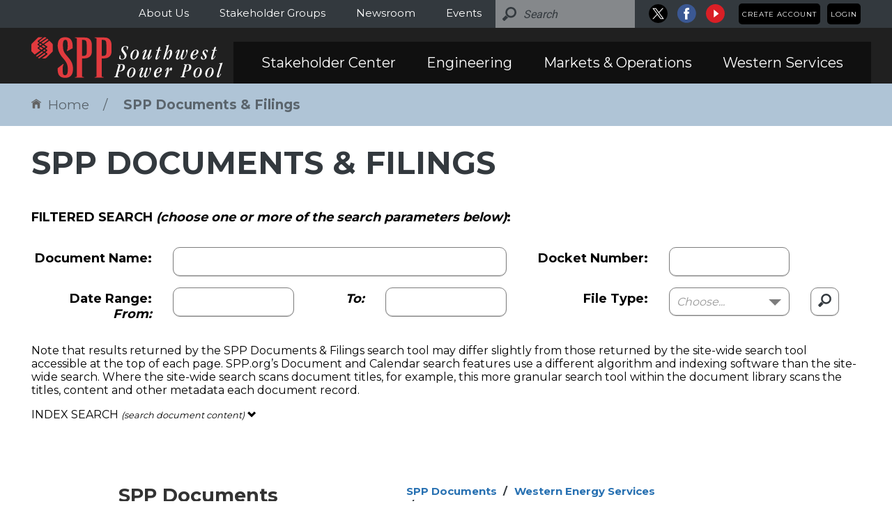

--- FILE ---
content_type: text/html; charset=utf-8
request_url: https://www.spp.org/spp-documents-filings/?id=370802
body_size: 28487
content:


<!DOCTYPE html>
<html class="font-download">
<head lang="en">
	<meta charset="UTF-8">
<meta http-equiv="X-UA-Compatible" content="IE=edge">
        <title>SPP Documents &amp; Filings - Southwest Power Pool</title>
        <meta name="description" itemprop="description" content="" />
        <meta name="twitter:card" content="">
        <meta name="twitter:description" content="">
        <meta property="og:description" content="" />
        <meta name="robots" content="index, follow" />

        <meta name="keywords" content="">
        <meta name="SKYPE_TOOLBAR" content="SKYPE_TOOLBAR_PARSER_COMPATIBLE"/>
        <meta name="apple-mobile-web-app-capable" content="yes"/>
        <meta name="viewport" content="width=device-width, initial-scale=1.0, maximum-scale=1.0, minimum-scale=1.0, user-scalable=no"/>
        <meta itemprop="name" content="SPP Documents & Filings">
        <meta name="twitter:site" content="@spporg">
        <meta name="twitter:title" content="SPP Documents & Filings">
        <meta name="twitter:creator" content="admin">
        <meta name="twitter:image" content="http://www.example.com/image.html">
        <meta name="twitter:url" content="/spp-documents-filings/">
        <meta property="og:title" content="SPP Documents & Filings" />
        <meta property="og:type" content="article" />
        <meta property="og:url" content="/spp-documents-filings/" />
        <meta property="og:site_name" content="spp.org" />
	<link rel="shortcut icon" href="/favicon.ico">
    <link rel="stylesheet" type="text/css" href="//fonts.googleapis.com/css?family=Montserrat:subset=latin:400,700|Roboto:subset=latin:400italic,400" />
    <link rel="stylesheet" type="text/css" href="/styles/atf?v=52b6qymAH9Mf1qNi3qsrq1zmFqyDYsXvQZeaxy8ZUvg1" />

	<!--critical css go here-->
    
    <!--critical css go here-->
    <script>document.createElement("picture");</script>
    <!-- google analytics code -->
    <script type="text/javascript" src="//code.jquery.com/jquery-3.5.0.min.js"></script>
    <script>
        (function (i, s, o, g, r, a, m) {
            i['GoogleAnalyticsObject'] = r; i[r] = i[r] || function () {
                (i[r].q = i[r].q || []).push(arguments)
            }, i[r].l = 1 * new Date(); a = s.createElement(o),
            m = s.getElementsByTagName(o)[0]; a.async = 1; a.src = g; m.parentNode.insertBefore(a, m)
        })(window, document, 'script', '//www.google-analytics.com/analytics.js', 'ga');

        ga('create', 'UA-9022530-1', 'auto');
        ga('require', 'displayfeatures');
        ga('send', 'pageview');

        function trackOutboundLink(link, category, action) {
            try {
                ga('send', 'event', category, action, link);
            } catch (err) { }
        }

        $(document).ready(function () {
            $("a").each(function () {
                var filetypes = /\.(pdf|doc.*|xls.*|ppt.*)$/i;
                if (this.href && this.href.match(filetypes))
                    $(this).click(function () {
                        trackOutboundLink(this.href, 'Document Download', $(this).text());
                    });
            })
        });
    </script>
   <noscript>
        <link rel="stylesheet" href="/css/full.css"/>
    </noscript>

</head>
<body>
	

<div class="top-bar hidden-xs">
    <div class="container">
            <div class="account">
                <ul>
                                            <li><a href="/account/create-account/">Create Account</a></li>
                        <li><a href="/account/login/?returnUrl=%2fspp-documents-filings%2f%3fid%3d370802">Login</a></li>
                </ul>
            </div>
        

    <div class="social">
                    <a class="tw" href="https://www.twitter.com/spporg" target="_blank" title="Go to SPP X"><svg xmlns:svg="http://www.w3.org/2000/svg" xmlns="http://www.w3.org/2000/svg" xmlns:xlink="http://www.w3.org/1999/xlink" version="1.1" id="svg5" x="0px" y="0px" width="27" height="27" viewBox="352.95 129.27 962.66 962.66" xml:space="preserve"><style type="text/css">.st0{stroke:#FFFFFF;stroke-miterlimit:10;}.st1{fill:#FFFFFF;}</style><g><circle class="st0" cx="834.28" cy="610.6" r="481.33"/><g id="layer1" transform="translate(52.390088,-25.058597)"><path id="path1009" class="st1" d="M485.39,356.79l230.07,307.62L483.94,914.52h52.11l202.7-218.98l163.77,218.98h177.32L836.82,589.6l215.5-232.81h-52.11L813.54,558.46L662.71,356.79H485.39z M562.02,395.17h81.46l359.72,480.97h-81.46L562.02,395.17z"/></g></g></svg></a>
                <a class="fb" href="https://www.facebook.com/SouthwestPowerPool" target="_blank" title="Go to SPP Facebook"><svg title="Go to SPP Facebook" alt="SPP Facebook" xmlns="http://www.w3.org/2000/svg" width="27" height="27" viewBox="0 0 40.9 40.9"><path fill="#3B5893" d="M20.3-.1C9-.1-.2 9-.2 20.3c0 11.3 9.2 20.4 20.4 20.4s20.4-9.2 20.4-20.4C40.7 9 31.6-.1 20.3-.1z" /><path fill="#FFF" d="M21.9 33.5h-5.3V20.7H14v-4.4h2.6v-2.6c0-3.6 1.5-5.7 5.7-5.7h3.5v4.4h-2.2c-1.7 0-1.8.6-1.8 1.8v2.2h4l-.5 4.4h-3.5v12.7z" /></svg></a>
                <a class="yt" href="http://youtube.com/c/SouthwestPowerPool" target="_blank" title="Go to SPP YouTube"><svg title="Go to SPP YouTube" alt="SPP YouTube" xmlns="http://www.w3.org/2000/svg" width="27" height="27" viewBox="0 0 40.9 40.9"><path fill="#D91F26" d="M20.4 0C9.2 0 0 9.2 0 20.4c0 11.3 9.2 20.4 20.4 20.4s20.4-9.2 20.4-20.4C40.9 9.2 31.7 0 20.4 0z" /><path fill-rule="evenodd" clip-rule="evenodd" fill="#FFF" d="M16.9 11.6v17.5L28 20.8" /></svg></a>
    </div>

        
<div class="search">
    <form action="" class="js-search-form">
        <input type="text" placeholder="Search" class="js-search-query"/>
        <input type="button"/>
    </form>
</div>

            <div class="top-navigation">
                <ul>
                        <li><a href="/about-us/">About Us</a></li>
                        <li><a href="/stakeholder-groups/">Stakeholder Groups</a></li>
                        <li><a href="/newsroom/">Newsroom</a></li>
                        <li><a href="/events/">Events</a></li>
                </ul>
            </div>
    </div>
</div>
<div class="header">
    <div class="container">
        <div class="row">
            <div class="col-sm-3 col-md-3 col-xs-5 logo-wrapper">
                <a class="logo" href="/">
                    <svg xmlns="http://www.w3.org/2000/svg" width="279" height="60" viewBox="0 0 279 60"><path fill="#E13A3E" d="M46.363 38.898l.657.427c-1.2 2.513-1.315 3.364-1.315 5.646 0 3.25 0 5.375.116 6.534.117 1.702.427 3.906 3.327 3.906 3.634 0 3.866-5.22 3.866-7.502 0-4.484.117-9.28-5.837-16.086-7.928-8.39-8.817-15.583-8.817-19.41C38.357 6.766 39.905 0 49.146 0c9.164 0 11.02 6.843 11.02 13.803v2.358L52.01 20.34l-.543-.425c1.197-2.515 1.43-3.442 1.43-6.535 0-2.204 0-7.19-1.315-8.583-.426-.426-1.005-.89-2.204-.89-3.326 0-3.403 5.297-3.403 7.347 0 9.203 1.663 11.097 6.613 16.82 4.95 5.8 8.042 9.783 8.042 18.174 0 4.485-.89 13.03-11.563 13.03-9.357 0-10.71-6.92-10.71-11.52v-2.592l8.006-6.266zM73.933 57.42c.772.348 1.314.657 2.63.735v.657h-13.03v-.657c1.197-.078 1.777-.232 2.745-.735V1.817c-.89-.426-1.432-.658-2.746-.812v-.58h14.113c8.584 0 10.363 6.187 10.363 10.594v10.015c0 4.794-2.436 10.014-12.334 10.014h-1.78v26.37h.04zm6.612-46.98c0-6.46-1.972-6.46-6.612-6.46v23.317c2.63 0 6.612 0 6.612-4.1V10.44zM102.584 57.42c.774.348 1.315.657 2.63.735v.657h-13.03v-.657c1.198-.078 1.778-.232 2.745-.735V1.817c-.89-.426-1.432-.658-2.747-.812v-.58h14.114c8.584 0 10.362 6.187 10.362 10.594v10.015c0 4.794-2.437 10.014-12.335 10.014h-1.78v26.37h.04zm6.613-46.98c0-6.46-1.972-6.46-6.613-6.46v23.317c2.63 0 6.613 0 6.613-4.1V10.44z" /><path fill="#FFF" d="M138.622 26.293c0 3.248-2.357 6.38-6.495 6.38-2.01 0-4.293-.813-4.293-1.625 0-.734.348-2.36.62-3.673.154-.657.232-1.082.657-1.082.35 0 .466.31.466 1.004v1.276c0 2.05.77 3.403 2.513 3.403 2.318 0 3.67-1.74 3.67-3.943 0-3.674-4.793-5.878-4.793-9.938 0-3.17 2.784-5.22 5.685-5.22 2.01 0 4.33.695 4.33 1.237 0 .54-.193.928-.85 3.828-.117.464-.233.58-.503.58-.31 0-.465-.116-.465-1.276 0-2.977-.812-3.71-2.436-3.71-1.432 0-3.132 1.12-3.132 3.207-.08 2.67 5.024 6.266 5.024 9.553zM152.155 18.173c2.593 0 4.332 2.166 4.332 5.685 0 3.402-3.016 8.816-7.966 8.816-2.59 0-4.33-2.166-4.33-5.684-.038-3.404 2.978-8.817 7.965-8.817zM148.83 31.9c2.863 0 5.028-6.844 5.028-10.13 0-2.05-.773-2.823-2.088-2.823-2.86 0-5.027 6.844-5.027 10.13 0 2.048.774 2.824 2.088 2.824zM174.74 18.366c.192 0 .306.078.306.194 0 .58-3.4 9.744-3.4 11.832 0 .193.076.35.27.35.426 0 1.16-1.007 1.7-1.82 1.2-1.855 1.045-2.127 1.392-2.127.194 0 .31.155.31.348 0 .658-2.666 5.53-4.987 5.53-.85 0-1.236-.62-1.236-1.198 0-1.547.734-3.674 1.083-5.105l-.077-.077c-1.16 1.933-4.292 6.342-6.885 6.342-.85 0-1.392-.658-1.392-1.51 0-2.164 3.48-10.207 3.48-10.748 0-.116-.04-.348-.23-.348-.35 0-.852.463-1.74 1.544-.734.967-1.045 1.74-1.276 1.74-.193 0-.35-.077-.35-.348 0-.58 2.476-4.872 5.26-4.872.735 0 1.082.348 1.082 1.044 0 1.856-3.48 9.938-3.48 10.943 0 .426.193.62.465.62 1.122 0 4.872-4.14 6.535-9.087.965-2.823.733-3.326 1.545-3.326h1.626v.08zM181.66 19.68l.232-1.004h2.204l1.274-3.983c.117-.31.233-.387 1.547-.387.696 0 .852.078.852.232 0 .194-.428 1.314-1.2 4.138h2.476l-.233 1.005h-2.59l-2.09 7c-.617 2.05-.966 3.288-.966 3.52 0 .386.115.617.467.617.463 0 1.158-.888 1.74-1.816 1.004-1.585.888-1.894 1.273-1.894.115 0 .193.078.193.348 0 .464-2.357 5.26-4.988 5.26-.85 0-1.236-.465-1.236-1.394 0-.928.23-2.048 1.276-5.298l2.01-6.302h-2.243v-.04zM196.2 25.326l.077.077c1.16-2.436 3.943-7.19 6.303-7.19 1.545 0 2.396 1.623 2.396 3.943 0 5.22-4.02 10.557-6.96 10.557-.736 0-1.198-.658-1.198-1.275 0-1.122.425-1.817 1.12-1.817.618 0 .734.464.774.93.077.46.115.85.54.85 1.123 0 2.94-7.076 2.94-10.286 0-.85-.232-1.276-.657-1.276-1.663 0-4.718 5.955-5.917 8.622-1.587 3.558-1.122 3.71-2.05 3.71h-1.083c-.31 0-.347-.152-.347-.385 0-.154.075-.58.23-1.122L197.01 14.5c.077-.347.193-.734.193-1.005 0-.348-.155-.464-.465-.503l-.734-.077c-.155 0-.35-.077-.35-.348 0-.23.08-.425.85-.425.468 0 1.394-.116 2.207-.426.734-.27 1.237-.772 1.546-.772.156 0 .27.116.27.27 0 .078-.152.58-.58 1.934L196.2 25.326zM222.222 18.52c.27 0 .387.08.387.35 0 .85-2.94 9.01-2.94 11.33 0 .657.31.966.89.966 2.514 0 5.338-6.458 5.338-8.47 0-1.236-.776-1.816-.776-2.898 0-.89.58-1.664 1.276-1.664.618 0 1.198.348 1.198 1.74 0 2.282-3.558 12.762-8.236 12.762-1.12 0-1.933-.734-1.933-2.204 0-1.2.388-2.36.62-3.326l-.08-.078c-.887 1.663-2.975 5.57-5.45 5.57-1.277 0-1.972-.853-2.01-2.32-.08-2.94 3.054-9.165 3.054-10.093 0-.193-.037-.425-.27-.425-.425 0-1.083.773-2.01 2.088-.696.966-.813 1.47-1.044 1.47-.193 0-.35-.078-.35-.35 0-.462 2.476-4.87 4.873-4.87.655 0 1.235.502 1.235 1.352 0 1.123-.888 3.674-1.74 5.955-.732 2.01-1.506 3.83-1.506 4.796 0 .58.268.927.848.927 1.123 0 4.1-3.402 5.802-9.28.89-3.13.852-3.364 1.508-3.364h1.314v.038zM239.237 25.713c-1.548.464-3.674.696-4.294.734-.193.04-.193.464-.27 1.625 0 1.933.735 2.938 1.894 2.938 1.316 0 2.515-1.005 3.404-2.204 1.122-1.43 1.006-1.78 1.315-1.78.193 0 .347.08.347.31 0 .58-2.28 5.337-6.224 5.337-2.36.04-3.792-2.05-3.792-4.6 0-4.95 4.063-9.94 8.354-9.94 2.166 0 3.287 1.315 3.287 3.018 0 2.436-1.778 3.868-4.02 4.563zm.307-6.766c-.773 0-1.585.348-2.513 1.817-1.042 1.663-1.738 3.442-2.047 4.872 4.6-.464 5.684-3.13 5.684-5.413 0-.812-.503-1.276-1.123-1.276zM256.095 22.195c-.852 0-.93-3.248-2.978-3.248-.89 0-1.625.657-1.625 1.856 0 2.28 3.83 4.563 3.83 7.308 0 2.36-2.012 4.564-4.796 4.564-2.088 0-3.713-.772-3.713-1.817 0-.697.117-1.625.193-2.01.193-.852.35-1.045.735-1.045.466 0 .504.348.89 1.547.35 1.12 1.122 2.512 2.398 2.512.965 0 1.816-.735 1.816-2.204 0-2.475-3.673-4.138-3.673-7 0-2.744 2.244-4.485 4.64-4.485 1.703 0 3.326.658 3.326 1.238.042.62-.423 2.785-1.04 2.785zM262.744 19.68l.233-1.004h2.203l1.276-3.983c.116-.31.23-.387 1.548-.387.696 0 .89.078.89.232 0 .194-.427 1.314-1.2 4.138h2.475l-.23 1.005h-2.593l-2.088 7c-.62 2.05-.967 3.288-.967 3.52 0 .386.116.617.463.617.465 0 1.16-.888 1.74-1.816 1.006-1.585.89-1.894 1.275-1.894.118 0 .194.078.194.348 0 .464-2.36 5.26-5.025 5.26-.853 0-1.24-.465-1.24-1.394 0-.928.23-2.048 1.277-5.298l2.012-6.302h-2.246v-.04zM127.216 49.763c-1.083 3.984-1.624 5.916-1.624 6.884 0 .35.193.85.967.928.54.077.966.155.966.465 0 .31-.116.425-.542.425-1.083 0-2.01-.116-2.938-.116-1.083 0-2.204.115-2.938.115-.232 0-.657-.076-.657-.425 0-.232.078-.348.93-.465.927-.115 1.16-.658 1.546-2.09 3.44-12.875 3.905-13.996 3.905-14.498 0-1.083-1.43-.58-1.43-1.2 0-.23.154-.346.386-.346.696 0 1.74.115 2.707.115 1.392 0 2.59-.114 3.597-.114 3.054 0 4.098 1.39 4.098 4.137 0 3.79-3.132 6.304-7.425 6.187h-1.547zm1.122-.656c3.364 0 4.95-3.247 4.95-6.342 0-2.01-.735-2.63-2.398-2.63-.542 0-.812.04-1.043.078l-2.475 8.932h.967v-.038zM147.323 44.312c2.59 0 4.332 2.165 4.332 5.684 0 3.403-3.018 8.817-7.968 8.817-2.59 0-4.33-2.166-4.33-5.685-.04-3.44 2.978-8.816 7.966-8.816zM144 58.04c2.858 0 5.024-6.846 5.024-10.132 0-2.048-.773-2.823-2.088-2.823-2.86 0-5.026 6.846-5.026 10.133 0 2.047.774 2.822 2.09 2.822zM169.056 44.66c.27 0 .385.077.385.35 0 .85-2.937 9.008-2.937 11.328 0 .658.31.968.887.968 2.516 0 5.337-6.46 5.337-8.47 0-1.237-.77-1.816-.77-2.9 0-.888.577-1.662 1.273-1.662.58 0 1.2.35 1.2 1.74 0 2.28-3.52 12.76-8.236 12.76-1.12 0-1.935-.733-1.935-2.204 0-1.198.386-2.357.617-3.324l-.075-.078c-.892 1.663-2.98 5.57-5.453 5.57-1.277 0-1.973-.853-2.01-2.322-.08-2.938 3.054-9.164 3.054-10.092 0-.194-.04-.426-.27-.426-.428 0-1.086.774-2.014 2.09-.696.965-.812 1.47-1.043 1.47-.193 0-.35-.08-.35-.35 0-.464 2.476-4.872 4.873-4.872.658 0 1.238.502 1.238 1.354 0 1.12-.89 3.673-1.74 5.954-.734 2.01-1.51 3.828-1.51 4.795 0 .578.272.927.853.927 1.122 0 4.1-3.4 5.8-9.278.89-3.135.89-3.366 1.51-3.366h1.315v.036zM186.066 51.814c-1.545.463-3.67.695-4.29.734-.192.038-.192.465-.272 1.624 0 1.933.737 2.94 1.896 2.94 1.314 0 2.513-1.008 3.402-2.206 1.12-1.43 1.005-1.778 1.314-1.778.193 0 .31.077.31.31 0 .58-2.282 5.336-6.186 5.336-2.36.04-3.83-2.05-3.83-4.602 0-4.95 4.062-9.938 8.352-9.938 2.166 0 3.287 1.314 3.287 3.016.04 2.474-1.74 3.867-3.984 4.564zm.35-6.73c-.774 0-1.586.35-2.513 1.818-1.046 1.662-1.74 3.44-2.05 4.872 4.6-.464 5.683-3.132 5.683-5.414-.037-.85-.54-1.276-1.12-1.276zM198.635 51.62c1.548-3.596 3.25-7.308 5.144-7.308.617 0 1.042.426 1.042 1.548 0 1.545-.734 3.015-1.74 3.015-.58 0-.85-.348-.85-.85 0-.35.117-.736.117-1.006 0-.195-.08-.233-.197-.233-.89 0-3.904 7.077-5.22 11.06-.114.347-.114.502-.617.502h-1.47c-.23 0-.35-.04-.35-.156 0-.386 3.25-10.517 3.25-11.677 0-.193-.078-.31-.234-.31-.307 0-.81.735-1.274 1.51-.852 1.352-1.005 1.622-1.122 1.622-.154 0-.27-.078-.27-.35 0-.502 2.128-4.716 4.216-4.716.734 0 1.003.348 1.003 1.044 0 1.314-.77 3.75-1.43 6.225v.077zM223.847 49.763c-1.083 3.984-1.625 5.916-1.625 6.884 0 .35.193.85.967.928.54.077.967.155.967.465 0 .31-.118.425-.543.425-1.083 0-2.01-.116-2.938-.116-1.083 0-2.203.115-2.94.115-.23 0-.655-.076-.655-.425 0-.232.077-.348.93-.465.926-.115 1.16-.658 1.546-2.09 3.44-12.875 3.905-13.996 3.905-14.498 0-1.083-1.43-.58-1.43-1.2 0-.23.154-.346.386-.346.696 0 1.74.115 2.706.115 1.393 0 2.593-.114 3.596-.114 3.056 0 4.1 1.39 4.1 4.137 0 3.79-3.132 6.304-7.424 6.187h-1.547zm1.12-.656c3.365 0 4.95-3.247 4.95-6.342 0-2.01-.735-2.63-2.398-2.63-.542 0-.81.04-1.044.078L224 49.145h.968v-.038zM243.916 44.312c2.588 0 4.33 2.165 4.33 5.684 0 3.403-3.02 8.817-7.966 8.817-2.59 0-4.332-2.166-4.332-5.685 0-3.44 3.016-8.816 7.968-8.816zM240.63 58.04c2.86 0 5.024-6.846 5.024-10.132 0-2.048-.773-2.823-2.088-2.823-2.86 0-5.027 6.846-5.027 10.133 0 2.047.773 2.822 2.09 2.822zM261.12 44.312c2.593 0 4.332 2.165 4.332 5.684 0 3.403-3.016 8.817-7.966 8.817-2.59 0-4.33-2.166-4.33-5.685 0-3.44 3.017-8.816 7.964-8.816zm-3.284 13.728c2.86 0 5.025-6.846 5.025-10.132 0-2.048-.772-2.823-2.087-2.823-2.862 0-5.027 6.846-5.027 10.133 0 2.047.774 2.822 2.09 2.822zM273.03 56.878c.387 0 1.045-.85 1.7-1.894.93-1.47.853-1.818 1.162-1.818.193 0 .27.116.27.27 0 .66-2.552 5.376-4.795 5.376-.812 0-1.314-.542-1.314-1.625 0-2.59 5.027-16.357 5.027-17.902 0-.23.038-.464-.542-.464l-.616-.038c-.427-.038-.505-.077-.505-.348 0-.387.31-.464 1.083-.464.58 0 1.083-.04 1.548-.117 1.353-.23 1.74-.773 2.048-.773.156 0 .27.117.27.27 0 .078-.152.58-.58 1.935-2.127 6.806-5.18 15.583-5.18 17.168.038.27.116.425.424.425z" /><path fill="#E13A3E" d="M8.083 28.458l9.086-6.61-1.74-1.2-8.662 6.535M20.262 19.604c.58-.464 0-.89 0-.89l-1.2-.812-2.202 1.663 1.817 1.16 1.585-1.12zM20.03 13.726l-3.13-2.088-2.012 1.43 3.79 2.476 1.353-.967c.618-.464 0-.85 0-.85zM11.755 16.355l3.016 1.934 2.36-1.664-3.75-2.513-1.857 1.314c-.695.58.232.928.232.928zM12.992 9.086l-1.47 1.005c-.694.58.233.93.233.93l1.663 1.082 2.01-1.432-2.436-1.584zM11.987 6.418l1.083.695 8.894-6.108-.387-.388C21.113.115 20.224 0 20.224 0h-1.47l-7.036 5.49c-.658.58.27.928.27.928z" /><path fill="#E13A3E" d="M30.702 9.705L26.14 5.143l-7.656 5.413 4.408 2.784c.967 1.083-.348 1.974-.348 1.974l-1.972 1.506 2.32 1.547c.967 1.083-.348 1.973-.348 1.973l-2.127 1.584 2.63 1.663c.965 1.083-.348 1.972-.348 1.972l-7.193 5.374h4.602c.347-.04 1.468-.657 1.468-.657s8.855-8.854 9.088-8.97c.232-.116.657-1.122.657-1.122v-9.087c-.04-.427-.62-1.393-.62-1.393zM23.124 2.126L14.54 8.042l2.475 1.548 7.925-5.685" /><path fill="#E13A3E" d="M20.224 24.785c.58-.463 0-.89 0-.89l-1.314-.89-9.28 6.923.58.58c.386.35 1.005.425 1.237.425l8.777-6.148zM13.38 19.255l-3.83-2.59c-1.043-.89 0-1.74 0-1.74l2.437-1.74-2.59-1.74c-1.045-.89 0-1.74 0-1.74L11.6 8.16 9.59 6.843c-1.043-.89 0-1.74 0-1.74L16.55 0h-5.607c-.464 0-1.237.502-1.237.502L.658 9.512C.232 9.82 0 10.98 0 10.98v8.7c0 .89.696 1.624.696 1.624l4.1 3.98 8.583-6.03z" /></svg>
                </a>
            </div>
            <div class="col-xs-7 visible-xs">
                    <div class="account">
                        <ul>
                                                            <li><a href="/account/create-account/">Create Account</a></li>
                                <li><a href="/account/login/">Login</a></li>
                            <li class="menu-toggle"><a href=""><!DOCTYPE SVG PUBLIC "-//W3C//DTD SVG 1.1//EN" "http://www.w3.org/Graphics/SVG/1.1/DTD/svg11.dtd">
                            <svg xmlns="http://www.w3.org/2000/svg" width="30" height="30" viewBox="0 0 30 30"><line x1="0" y1="2" x2="30" y2="2" style="stroke: #fff; stroke-width: 5" /><line x1="0" y1="15" x2="30" y2="15" style="stroke: #fff; stroke-width: 5" /><line x1="0" y1="28" x2="30" y2="28" style="stroke: #fff; stroke-width: 5" /></svg></a></li>
                        </ul>
                    </div>
            </div>

            <div class="col-sm-9 col-md-9 main-nav col-xs-12">
                    <ul>
                            <li>
                                <a href="/stakeholder-center/">Stakeholder Center</a>
                                    <div class="drop-down">
                                        <ul>
                                                    <li><a href="/stakeholder-center/stakeholder-relations/">Stakeholder Relations</a></li>
                                                    <li><a href="/stakeholder-center/stakeholder-training/">Stakeholder Training</a></li>
                                                    <li><a href="/stakeholder-center/exploder-lists/">Exploder Lists</a></li>
                                                    <li><a href="/stakeholder-center/join-spp/">Join SPP</a></li>
                                                    <li>
                                                        <a href="https://spprms.issuetrak.com/login.asp" target=_blank>RMS Link</a>
                                                    </li>
                                                    <li><a href="/stakeholder-center/rms-metrics/">RMS Metrics</a></li>
                                                    <li>
                                                        <a href="https://spp.csod.com/login/render.aspx?id=spplearningcenter" target=_blank>SPP Learning Center</a>
                                                    </li>
                                                    <li><a href="/stakeholder-center/spp-roadmap/">SPP Roadmap</a></li>
                                                    <li>
                                                        <a href="http://www.spp.org/governance/spp-revision-requests/" >SPP Revision Requests</a>
                                                    </li>
                                                    <li><a href="/stakeholder-center/spp-rto-compliance/">SPP RTO Compliance</a></li>
                                                    <li>
                                                        <a href="https://sppviewer.etariff.biz" target=_blank>SPP Tariff</a>
                                                    </li>
                                                    <li><a href="/stakeholder-center/z2-resettlement/">Z2 Resettlement</a></li>
                                        </ul>
                                    </div>
                            </li>
                            <li>
                                <a href="/engineering/">Engineering</a>
                                    <div class="drop-down">
                                        <ul>
                                                    <li><a href="/engineering/compliance-and-advanced-studies/">Compliance and Advanced Studies</a></li>
                                                    <li><a href="/engineering/economic-planning/">Economic Planning</a></li>
                                                    <li><a href="/engineering/generator-interconnection/">Generator Interconnection</a></li>
                                                    <li><a href="/engineering/interregional-relations/">Interregional Relations</a></li>
                                                    <li><a href="/engineering/modeling/">Modeling</a></li>
                                                    <li><a href="/engineering/project-tracking-ntcs/">Project Tracking &amp; NTCs</a></li>
                                                    <li><a href="/engineering/research-development/">Research &amp; Development</a></li>
                                                    <li><a href="/engineering/reliability-planning/">Reliability Planning</a></li>
                                                    <li><a href="/engineering/resource-adequacy/">Resource Adequacy</a></li>
                                                    <li><a href="/engineering/spp-miso-jtiq/">SPP-MISO JTIQ</a></li>
                                                    <li><a href="/engineering/tariff-studies/">Tariff Studies</a></li>
                                                    <li><a href="/engineering/tcr-markets/">TCR Markets</a></li>
                                                    <li><a href="/engineering/transmission-owner-selection-process/">Transmission Owner Selection Process</a></li>
                                                    <li><a href="/engineering/transmission-planning/">Transmission Planning</a></li>
                                                    <li><a href="/engineering/transmission-services/">Transmission Services</a></li>
                                                    <li><a href="/engineering/value-of-transmission/">Value of Transmission</a></li>
                                                    <li><a href="/engineering/consolidated-planning-process/">Consolidated Planning Process</a></li>
                                                    <li><a href="/engineering/hvdc-interconnection/">HVDC Interconnection</a></li>
                                        </ul>
                                    </div>
                            </li>
                            <li>
                                <a href="/markets-operations/">Markets &amp; Operations</a>
                                    <div class="drop-down">
                                        <ul>
                                                    <li><a href="/markets-operations/advancing-technology/">Advancing Technology</a></li>
                                                    <li><a href="/markets-operations/current-grid-conditions/">Current Grid Conditions</a></li>
                                                    <li><a href="/markets-operations/spp-portal/">SPP Portal</a></li>
                                                    <li><a href="/markets-operations/market-monitoring/">Market Monitoring</a></li>
                                                    <li><a href="/markets-operations/net-benefits-test/">Net Benefits Test</a></li>
                                                    <li><a href="/markets-operations/operating-reliability/">Operating Reliability</a></li>
                                                    <li><a href="/markets-operations/outage-coordination/">Outage Coordination</a></li>
                                                    <li>
                                                        <a href="https://www.spp.org/governance/spp-revision-requests/" >Revision Requests</a>
                                                    </li>
                                                    <li>
                                                        <a href="https://www.spp.org/engineering/tcr-markets/" >TCR Markets</a>
                                                    </li>
                                                    <li>
                                                        <a href="https://portal.spp.org/" target=_blank>Go to SPP Portal</a>
                                                    </li>
                                                    <li>
                                                        <a href="http://www.oasis.oati.com/SWPP/index.html" target=_blank>OASIS</a>
                                                    </li>
                                                    <li><a href="/markets-operations/high-impact-large-load-hill-integration/">High Impact Large Load (HILL) Integration</a></li>
                                        </ul>
                                    </div>
                            </li>
                            <li>
                                <a href="/western-services/">Western Services</a>
                                    <div class="drop-down">
                                        <ul>
                                                    <li><a href="/western-services/western-newsroom/">Western Newsroom</a></li>
                                                    <li><a href="/western-services/western-events/">Western Events</a></li>
                                                    <li><a href="/western-services/marketsplus/">Markets+</a></li>
                                                    <li><a href="/western-services/rto-expansion/">RTO Expansion</a></li>
                                                    <li><a href="/western-services/western-resource-adequacy-program/">Western Resource Adequacy Program</a></li>
                                                    <li><a href="/western-services/western-rc-services/">Western RC Services</a></li>
                                                    <li><a href="/western-services/western-interconnection-unscheduled-flow-mitigation-plan-wiufmp/">Western Interconnection Unscheduled Flow Mitigation Plan (WIUFMP)</a></li>
                                                    <li><a href="/western-services/weis/">WEIS</a></li>
                                        </ul>
                                    </div>
                            </li>
                    </ul>
                                    <ul class="sub-nav visible-xs">
                            <li><a href="/about-us/">About Us</a></li>
                            <li><a href="/stakeholder-groups/">Stakeholder Groups</a></li>
                            <li><a href="/newsroom/">Newsroom</a></li>
                            <li><a href="/events/">Events</a></li>
                    </ul>
            </div>
        </div>
    </div>
</div>

	

<div class="breadcrumb">
	<div class="container">
        <!--<a id="print_this" href="javascript:window.print();">Print This Page</a>-->
		<ul>
			<li><a href="/"><i class="ic"><svg xmlns="http://www.w3.org/2000/svg" width="14" height="16" viewBox="0 0 134.7 127.8"><path fill="#636363" d="M133.7 49.1c1.8-2.7 1.1-6.4-1.7-8.3L72.3 1.5c-3-2-6.9-2-9.9 0L2.7 40.8C0 42.6-.8 46.3 1 49.1l.3.5c1.8 2.7 5.5 3.5 8.2 1.7l57.8-38.1 57.8 38.1c2.7 1.8 6.4 1.1 8.3-1.7l.3-.5zM67.3 18.8l-51 33.6v67.9c0 4.1 3.3 7.4 7.4 7.4h27.1V82.9c0-3.5 2.9-6.4 6.4-6.4h20.1c3.5 0 6.4 2.9 6.4 6.4v44.9h27.1c4.1 0 7.4-3.3 7.4-7.4V52.5L67.3 18.8z"/></svg></i>Home</a></li>
					<li class=active><a href="/spp-documents-filings/">SPP Documents &amp; Filings</a></li>
		</ul>
	</div>
</div>
<div class="page-content document-page">
    <div class="container">
        <div class="row">
            <div class="col-sm-12">
                <h1>SPP DOCUMENTS &amp; FILINGS</h1>

                
                <style type="text/css">
                    .form.form-search .row
                    {
                        margin-bottom: 1em;
                    }
                    #filetype-styler
                    {
                        width: auto;
                        vertical-align: middle;
                    }
                    #filetype-styler .jq-selectbox__select
                    {
                        display: inline-block;
                        width: auto;
                    }
                    #filetype-styler .jq-selectbox__select-text
                    {
                        padding-right: 41px;
                    }
                    .form.form-search .search-btn
                    {
                        top: auto;
                        right: auto;
                        position: relative;
                        -webkit-box-shadow: inset 0 -1px 1px rgba(0,0,0,0.2);
                        -moz-box-shadow: inset 0 -1px 1px rgba(0,0,0,0.2);
                        box-shadow: inset 0 -1px 1px rgba(0,0,0,0.2);
                        border: 1px solid #7d7d7d;
                        border-radius: 10px;
                        padding: 8px 10px;
                        font-weight: normal;
                        color: #000;
                        font-size: 17px;
                        display: inline-block;
                        vertical-align: middle;
                    }
                </style>
                <div class="form form-horizontal form-search" action="">
                   
                    <div class="row">
                        <div class="col">
                            <label class="control-label" style="text-align: left;">
                                FILTERED SEARCH <i>(choose one or more of the search parameters below)</i>:
                            </label>
                        </div>
                    </div>
                    <div class="row">
                    </div>
                    <div class="row">
                        <form class="col-sm-12 form-group" action="">
                            <div class="row">
                                <div class="col-sm-2">
                                    <label for="document_name" class="control-label">
                                        Document Name:
                                    </label>
                                </div>
                                <div class="col-sm-5 control-wrapper">
                                    <input type="text" class="form-control" id="document_name" name="document_name" value="" />
                                </div>
                                <div class="col-sm-2">
                                    <label for="docket" class="control-label">
                                        Docket Number:
                                    </label>
                                </div>
                                <div class="col-sm-2 control-wrapper">
                                    <input type="text" class="form-control" id="docket" name="docket" value="" />
                                </div>
                            </div>
                            <div class="row">
                                <div class="col-sm-2">
                                    <label for="dtpStart" class="control-label">
                                        Date Range: <i>From:</i>
                                    </label>
                                </div>
                                <div class="col-sm-2 control-wrapper">
                                    <input type="text" class="datepicker-control form-control" name="start" id="dtpStart" value="" />
                                </div>
                                <div class="col-sm-1">
                                    <label for="dtpEnd" class="control-label">
                                        <i>To:</i>
                                    </label>
                                </div>
                                <div class="col-sm-2 control-wrapper">
                                    <input type="text" class="datepicker-control form-control" name="end" id="dtpEnd" value="" />
                                </div>
                                <div class="col-sm-2">
                                    <label for="filter_filetype" class="control-label">File Type:</label>
                                </div>
                                <div class="col-sm-2 control-wrapper">
                                    <select id="filter_filetype" name="filter_filetype">
                                        <option value="">Select</option>
                                        <option value="csv">csv</option>
                                        <option value="doc">doc</option>
                                        <option value="jpg">jpg</option>
                                        <option value="pdf">pdf</option>
                                        <option value="ppt">ppt</option>
                                        <option value="rtf">rtf</option>
                                        <option value="vsd">vsd</option>
                                        <option value="xls">xls</option>
                                        <option value="xml">xml</option>
                                    </select>
                                </div>
                                <div class="col-sm-1">
                                    <button class="search-btn" id="search_type" name="search_type" value="filtered_search"><svg height="19" width="19" version="1.1" id="Layer_1" xmlns="http://www.w3.org/2000/svg" xmlns:xlink="http://www.w3.org/1999/xlink" x="0px" y="0px" viewBox="274.8 274.4 62.4 63.2" enable-background="new 274.8 274.4 62.4 63.2" xml:space="preserve"><g><path fill="#33393E" d="M294.4,317.8c-1.7-1.7-3.1-3.6-4.2-5.6l-13.9,13.9c-1.9,1.9-2,4.8-0.2,6.5l3.7,3.7c1.7,1.7,4.6,1.6,6.5-0.2l13.9-13.9C298.1,321,296.1,319.5,294.4,317.8z" /><path fill="#33393E" d="M330,281.6c-9.5-9.5-25.1-9.5-34.7,0c-9.5,9.5-9.5,25.1,0,34.7c9.5,9.5,25.1,9.5,34.7,0C339.6,306.7,339.5,291.1,330,281.6z M324.1,310.4c-6.3,6.3-16.6,6.3-23,0c-6.3-6.3-6.3-16.6,0-23c6.3-6.3,16.6-6.3,23,0C330.5,293.8,330.5,304.1,324.1,310.4z" /></g></svg></button>
                                </div>
                            </div>
                        </form>
                    </div>
                    <div class="row">
                        <div class="col">
                            Note that results returned by the SPP Documents & Filings search tool may differ slightly from those returned by the site-wide search tool accessible at the top of each page. SPP.org’s Document and Calendar search features use a different algorithm and indexing software than the site-wide search. Where the site-wide search scans document titles, for example, this more granular search tool within the document library scans the titles, content and other metadata each document record.
                        </div>
                    </div>
                    <div class="row">
                        <div class="col-sm-12">INDEX SEARCH <small><i>(search document content)</i></small> <a href="" id="toggle"><svg width="12" height="12" viewBox="0 0 512 512" xmlns="http://www.w3.org/2000/svg" xmlns:xlink="http://www.w3.org/1999/xlink" fill="#000000"><path d="M 96.00,96.00l-96.00,96.00l 256.00,256.00l 256.00-256.00l-96.00-96.00L 256.00,256.00L 96.00,96.00z"></path></svg></a></div>
                    </div>
                    <div id="indexSearch" style="display:none">
                        <div class="row">
                            <form class="col-sm-12 form-group" action="">
                                <div class="row">
                                    <div class="col-sm-4">
                                        <label for="search" class="control-label">
                                            Keywords:
                                        </label>
                                    </div>
                                    <div class="col-sm-8 control-wrapper">
                                        <input type="text" class="form-control" id="search" name="search" placeholder="Enter Keyword" value="">
                                    </div>
                                </div>
                                <div class="row">
                                    <div class="col-sm-4">
                                        <label for="username" class="control-label">FILE TYPE FILTER:</label>
                                    </div>
                                    <div class="col control-wrapper">
                                        <select id="filetype" name="filetype">
                                            <option value="">Select</option>
                                                <option value="csv">csv</option>
                                                <option value="doc">doc</option>
                                                <option value="jpg">jpg</option>
                                                <option value="pdf">pdf</option>
                                                <option value="ppt">ppt</option>
                                                <option value="rtf">rtf</option>
                                                <option value="vsd">vsd</option>
                                                <option value="xls">xls</option>
                                                <option value="xml">xml</option>
                                        </select>
                                        <button class="search-btn"><svg height="19" width="19" version="1.1" id="Layer_1" xmlns="http://www.w3.org/2000/svg" xmlns:xlink="http://www.w3.org/1999/xlink" x="0px" y="0px" viewBox="274.8 274.4 62.4 63.2" enable-background="new 274.8 274.4 62.4 63.2" xml:space="preserve"><g><path fill="#33393E" d="M294.4,317.8c-1.7-1.7-3.1-3.6-4.2-5.6l-13.9,13.9c-1.9,1.9-2,4.8-0.2,6.5l3.7,3.7c1.7,1.7,4.6,1.6,6.5-0.2l13.9-13.9C298.1,321,296.1,319.5,294.4,317.8z" /><path fill="#33393E" d="M330,281.6c-9.5-9.5-25.1-9.5-34.7,0c-9.5,9.5-9.5,25.1,0,34.7c9.5,9.5,25.1,9.5,34.7,0C339.6,306.7,339.5,291.1,330,281.6z M324.1,310.4c-6.3,6.3-16.6,6.3-23,0c-6.3-6.3-6.3-16.6,0-23c6.3-6.3,16.6-6.3,23,0C330.5,293.8,330.5,304.1,324.1,310.4z" /></g></svg></button>
                                    </div>
                                </div>
                            </form>
                        </div>
                        <div class="row">
                            <div class="col">
                                There are a number of advanced search features available when looking for specific content on the SPP search page. <a href="/media/1216/document-search-syntax.pdf" target="_blank">Here is a search syntax list</a> with examples of how to use the syntax to locate specific pieces of content.
                            </div>
                        </div>
                    </div>
                </div>
            </div>
        </div>
            <div class="row">
                <div class="doc-header">
                    <h2 class="col-sm-5">SPP Documents</h2>
                    <div class="col-sm-6">
                            <div class="documents-breadcrumb">
        <ul>
                <li>
                        <a href="?id=18160">SPP Documents</a>
                </li>
                <li>
                        <a href="?id=202392">Western Energy Services</a>
                </li>
                <li>
                        <a href="?id=296577">Markets+ Documents</a>
                </li>
                <li>
                        <a href="?id=371697">Markets+ Stakeholder Group Documents</a>
                </li>
                <li>
                        <a href="?id=370788">Markets+ Resource Adequacy Task Force</a>
                </li>
                <li>
                        <span>MRATF Reference Documents</span>
                </li>
        </ul>
    </div>

                    </div>
                </div>
                <div class="col-sm-5 select-folder doc-wrap">
                    <div class="doc-body">
                        <ul class="spp-doc-list">

                                <li >
                                    <i class="folder-icon"></i><a href="?id=283229">2021 Winter Storm Review</a>
                                </li>
                                <li >
                                    <i class="folder-icon"></i><a href="?id=18176">Compliance - RTO</a>
                                </li>
                                <li >
                                    <i class="folder-icon"></i><a href="?id=18161">Customer Registration</a>
                                </li>
                                <li >
                                    <i class="folder-icon"></i><a href="?id=18170">Engineering &amp; Planning </a>
                                </li>
                                <li >
                                    <i class="folder-icon"></i><a href="?id=18171">Fast Facts, Annual Reports &amp; Corporate Metrics</a>
                                </li>
                                <li >
                                    <i class="folder-icon"></i><a href="?id=18165">FERC &amp; Regulatory Documents</a>
                                </li>
                                <li >
                                    <i class="folder-icon"></i><a href="?id=18162">Governing (Tariff, Bylaws, Articles, Criteria, Membership/Seams Agreements, Market Protocols, Business Practices)</a>
                                </li>
                                <li >
                                    <i class="folder-icon"></i><a href="?id=18167">ICT: Independent Coordinator of Transmission</a>
                                </li>
                                <li >
                                    <i class="folder-icon"></i><a href="?id=18169">Market Documents</a>
                                </li>
                                <li >
                                    <i class="folder-icon"></i><a href="?id=546961">Markets+ Program Materials</a>
                                </li>
                                <li >
                                    <i class="folder-icon"></i><a href="?id=18172">Miscellaneous</a>
                                </li>
                                <li >
                                    <i class="folder-icon"></i><a href="?id=18163">News</a>
                                </li>
                                <li >
                                    <i class="folder-icon"></i><a href="?id=18175">Operations</a>
                                </li>
                                <li >
                                    <i class="folder-icon"></i><a href="?id=376267">Reports</a>
                                </li>
                                <li >
                                    <i class="folder-icon"></i><a href="?id=206879">SPP Roadmap</a>
                                </li>
                                <li >
                                    <i class="folder-icon"></i><a href="?id=18168">Stakeholder Group Documents</a>
                                </li>
                                <li >
                                    <i class="folder-icon"></i><a href="?id=37347">Stakeholder Prioritization Process</a>
                                </li>
                                <li >
                                    <i class="folder-icon"></i><a href="?id=283204">Strategic Plan</a>
                                </li>
                                <li >
                                    <i class="folder-icon"></i><a href="?id=18177">Traceability Reports</a>
                                </li>
                                <li >
                                    <i class="folder-icon"></i><a href="?id=18164">Training Documents</a>
                                </li>
                                <li class=active>
                                    <i class="folder-icon"></i><a href="?id=202392">Western Energy Services</a>
                                </li>
                        </ul>
                    </div>
                </div>

                <div class="col-sm-6 doc-wrap">
                        <div class="documents-breadcrumb">
        <ul>
                <li>
                        <a href="?id=18160">SPP Documents</a>
                </li>
                <li>
                        <a href="?id=202392">Western Energy Services</a>
                </li>
                <li>
                        <a href="?id=296577">Markets+ Documents</a>
                </li>
                <li>
                        <a href="?id=371697">Markets+ Stakeholder Group Documents</a>
                </li>
                <li>
                        <a href="?id=370788">Markets+ Resource Adequacy Task Force</a>
                </li>
                <li>
                        <span>MRATF Reference Documents</span>
                </li>
        </ul>
    </div>

                    <div class="doc-body spp-docs">
        <div class="doc doc-zip">
            <a href="/Documents/69946/Day Ahead &amp; RT MUI Overview.zip">Day Ahead &amp; RT MUI Overview</a>&nbsp;<span>4.88 MB</span>
                <br /><small>August 21 2023</small>
                    </div>
        <div class="doc doc-pdf">
            <a href="/Documents/69939/MDFC Quick Education.pdf">MDFC Quick Education</a>&nbsp;<span>731.38 KB</span>
                <br /><small>August 18 2023</small>
                    </div>
        <div class="doc doc-zip">
            <a href="/Documents/69935/MRATF Reference Documentation.zip">MRATF Reference Documentation</a>&nbsp;<span>5.07 MB</span>
                <br /><small>August 17 2023</small>
                    </div>
                    </div>
                </div>
            </div>
    </div>
</div>

<script language="javascript">
    $("#toggle").click(function () {
        $("#indexSearch").slideToggle("fast");
        return false;
    });
</script>






	

    <div class="footer-promo">
        <div class="container">
            <div class="row">
                    <div class="col-sm-4 col-xs-12">
                        <div class="groups">
                            <div class="wrp" style="background:#a142c0">
                                <a href='/stakeholder-groups/'>
                                    <h3>Stakeholder Groups</h3>
                                    <span class="desc">
                                        <span class="img"><svg xmlns="http://www.w3.org/2000/svg" width="90" height="90" viewBox="0 0 425.5 536.2"><path fill="#FFF" d="M49.4 82.9c10.9 0 19.7-8.8 19.7-19.8 0-10.9-8.8-19.7-19.7-19.7-10.9 0-19.7 8.8-19.7 19.7-.1 10.9 8.8 19.8 19.7 19.8zm326.7 0c10.9 0 19.7-8.8 19.7-19.8 0-10.9-8.8-19.7-19.7-19.7-10.9 0-19.7 8.8-19.7 19.7 0 10.9 8.8 19.8 19.7 19.8zm-164.8-3.6c21.9 0 39.6-17.7 39.6-39.6 0-21.9-17.7-39.6-39.6-39.6-21.9 0-39.6 17.7-39.6 39.6 0 21.8 17.7 39.6 39.6 39.6zm42.6 12.2h-85.2c-31.2 0-56.5 26.3-56.5 58.7v135.2c0 1.4.2 2.7.4 4v.1c.3 1.3.7 2.6 1.3 3.8.4.8.8 1.7 1.3 2.4.3.4.6.8.9 1.3.2.3.4.6.6.8h.1c3.5 4.1 8.7 6.8 14.6 6.8s11.1-2.7 14.6-6.8v-.1c.7-.8 1.3-1.6 1.8-2.5.1-.1.1-.3.2-.4.5-.8.9-1.6 1.2-2.5.2-.5.3-.9.4-1.4.2-.6.4-1.2.5-1.8.2-1.2.4-2.4.4-3.7V156.1h7.5V512c0 13.4 10.9 24.3 24.3 24.3s24.3-10.9 24.3-24.3V310.2h9.2v201.7c0 13.4 10.9 24.3 24.3 24.3s24.3-10.9 24.3-24.3V156.2h7.5V285.4c0 10.6 8.6 19.2 19.2 19.2s19.2-8.6 19.2-19.2V150.3c.1-32.5-25.2-58.8-56.4-58.8zM70.6 89H28.1C12.6 89 0 102.1 0 118.2v67.4c0 1.4.3 2.7.8 3.8 1.5 3.4 4.8 5.8 8.8 5.8 5.3 0 9.6-4.3 9.6-9.6v-64.5h3.7v177.3c0 6.7 5.4 12.1 12.1 12.1 6.7 0 12.1-5.4 12.1-12.1V197.9h4.6v100.5c0 6.7 5.4 12.1 12.1 12.1 6.7 0 12.1-5.4 12.1-12.1V121.1h3.7v64.4c0 5.3 4.3 9.6 9.6 9.6s9.6-4.3 9.6-9.6v-67.3C98.7 102.1 86.1 89 70.6 89zm326.8 0H355c-15.5 0-28.1 13.1-28.1 29.3v67.4c0 1.4.3 2.7.8 3.8 1.5 3.4 4.8 5.8 8.8 5.8 5.3 0 9.6-4.3 9.6-9.6v-64.5h3.7v177.2c0 6.7 5.4 12.1 12.1 12.1 6.7 0 12.1-5.4 12.1-12.1V197.9h4.6v100.6c0 6.7 5.4 12.1 12.1 12.1 6.7 0 12.1-5.4 12.1-12.1V121.2h3.7v64.4c0 5.3 4.3 9.6 9.6 9.6s9.6-4.3 9.6-9.6v-67.3c-.2-16.2-12.8-29.3-28.3-29.3z"></path></svg></span>
                                        <p>Meeting materials, member info, and more.</p>
                                    </span>
                                </a>
                            </div>
                        </div>
                    </div>
                    <div class="col-sm-4 col-xs-12">
                        <div class="groups">
                            <div class="wrp" style="background:#2a363b">
                                <a href='/spp-documents-filings/'>
                                    <h3>Documents</h3>
                                    <span class="desc">
                                        <span class="img"><svg xmlns="http://www.w3.org/2000/svg" width="88" height="87" viewBox="0 0 134.9 99.1"><path fill="#FFF" d="M7 7h44.8v23.3h30.3L51.8 0H0v97.2h44.2v-7H7V7zm68.1 83.2H35.3v7h46.8V37.1h-7v53.1zM43.8 26.6H13.9v3.8h29.9v-3.8zm0 7.6H13.9V38h29.9v-3.8zm0 7.6H13.9v3.8h29.9v-3.8zM13.9 53.3h18.8v-3.8H13.9v3.8z"></path></svg></span>
                                        <p>Filings, governing documents, and other resources.</p>
                                    </span>
                                </a>
                            </div>
                        </div>
                    </div>
                    <div class="col-sm-4 col-xs-12">
                        <div class="groups">
                            <div class="wrp" style="background:#1fbf92">
                                <a href='/newsroom/press-releases/'>
                                    <h3>News</h3>
                                    <span class="desc">
                                        <span class="img"><svg xmlns="http://www.w3.org/2000/svg" width="88" height="87" viewBox="0 0 134.9 99.1"><path fill="#FFF" d="M15.6 0v8.7H0v74.5C0 92 7.1 99.1 15.9 99.1H119c8.8 0 15.9-7.1 15.9-15.9V0H15.6zm1.7 90.2h-1.4c-3.8 0-6.9-3.1-6.9-6.9V17.7h6.7v65.6c-.1 2.5.6 4.8 1.6 6.9zM126 83.3c0 3.8-3.1 6.9-6.9 6.9H31.5c-3.8 0-6.9-3.1-6.9-6.9V8.9H126v74.4zM82.2 31.2l3.2-10.1 3.2 10.1H94l4-16.1h-5.3l-1.9 9-2.8-9h-5.3l-2.8 9-1.9-9h-5.3l4 16.1h5.5zm-41.6-8.8l6.8 8.8h5.3v-16h-5.3v8.9l-6.8-8.9h-5.2v16.1h5.2v-8.9zm-.3 58.5H57c4 0 7.2-3.2 7.2-7.2V49.6c0-4-3.2-7.2-7.2-7.2H40.3c-4 0-7.2 3.2-7.2 7.2v24.2c0 3.9 3.2 7.1 7.2 7.1zm0-21.5h5.9c-2.1-.9-3.6-3-3.6-5.5 0-3.3 2.7-6 6-6s6 2.7 6 6c0 2.5-1.5 4.6-3.6 5.5h6v16.7H40.3V59.4zm73.8-14.1H74.3V51h39.8v-5.7zM71.5 27.6h-9.6v-3.2h8.7v-3.3h-8.7v-2.6h9.4v-3.4h-15v16.1h15.2v-3.6zm35.8.8c-1.1 0-1.9-.3-2.5-1-.3-.4-.6-1-.7-1.8l-5.3.3c.2 1.6.8 3 2 4 1.2 1.1 3.3 1.6 6.4 1.6 1.8 0 3.2-.2 4.4-.7 1.1-.4 2-1.1 2.7-2 .6-.9 1-1.8 1-2.9 0-.9-.2-1.7-.7-2.4-.5-.7-1.2-1.3-2.3-1.8-1.1-.5-2.8-1-5.2-1.4-1-.2-1.6-.4-1.9-.6-.3-.2-.4-.4-.4-.7 0-.3.2-.6.5-.9.3-.2.8-.4 1.5-.4.8 0 1.4.2 1.8.5.4.3.7.9.9 1.6l5.3-.3c-.2-1.7-1-2.9-2.2-3.7-1.2-.8-3-1.1-5.3-1.1-1.9 0-3.4.2-4.4.6-1.1.4-1.9 1-2.4 1.7s-.8 1.5-.8 2.3c0 1.3.5 2.3 1.6 3.1 1 .8 2.8 1.5 5.2 2 1.5.3 2.4.6 2.9.9.4.3.6.7.6 1.1 0 .4-.2.8-.6 1.2-.7.6-1.3.8-2.1.8zm-33 50.1h39.8v-5.7H74.3v5.7zm0-13.8h39.8V59H74.3v5.7z"></path></svg></span>
                                        <p>Latest company news and media contacts.</p>
                                    </span>
                                </a>
                            </div>
                        </div>
                    </div>
            </div>
        </div>
    </div>

<div class="mobile-search visible-xs">
    <div class="container">
        <div class="row">
            <div class="col-sm-4 col-xs-7 col-sm-offset-3">
                <div class="search">
                    <form action="/search" method="get">
                        <input type="text" name="q" value="" placeholder="Search" />
                        <input type="button" onclick="this.form.submit();" />
                    </form>
                </div>
            </div>
            <div class="col-sm-3 col-xs-5">
                

    <div class="social">
                    <a class="tw" href="https://www.twitter.com/spporg" target="_blank" title="Go to SPP X"><svg xmlns:svg="http://www.w3.org/2000/svg" xmlns="http://www.w3.org/2000/svg" xmlns:xlink="http://www.w3.org/1999/xlink" version="1.1" id="svg5" x="0px" y="0px" width="27" height="27" viewBox="352.95 129.27 962.66 962.66" xml:space="preserve"><style type="text/css">.st0{stroke:#FFFFFF;stroke-miterlimit:10;}.st1{fill:#FFFFFF;}</style><g><circle class="st0" cx="834.28" cy="610.6" r="481.33"/><g id="layer1" transform="translate(52.390088,-25.058597)"><path id="path1009" class="st1" d="M485.39,356.79l230.07,307.62L483.94,914.52h52.11l202.7-218.98l163.77,218.98h177.32L836.82,589.6l215.5-232.81h-52.11L813.54,558.46L662.71,356.79H485.39z M562.02,395.17h81.46l359.72,480.97h-81.46L562.02,395.17z"/></g></g></svg></a>
                <a class="fb" href="https://www.facebook.com/SouthwestPowerPool" target="_blank" title="Go to SPP Facebook"><svg title="Go to SPP Facebook" alt="SPP Facebook" xmlns="http://www.w3.org/2000/svg" width="27" height="27" viewBox="0 0 40.9 40.9"><path fill="#3B5893" d="M20.3-.1C9-.1-.2 9-.2 20.3c0 11.3 9.2 20.4 20.4 20.4s20.4-9.2 20.4-20.4C40.7 9 31.6-.1 20.3-.1z" /><path fill="#FFF" d="M21.9 33.5h-5.3V20.7H14v-4.4h2.6v-2.6c0-3.6 1.5-5.7 5.7-5.7h3.5v4.4h-2.2c-1.7 0-1.8.6-1.8 1.8v2.2h4l-.5 4.4h-3.5v12.7z" /></svg></a>
                <a class="yt" href="http://youtube.com/c/SouthwestPowerPool" target="_blank" title="Go to SPP YouTube"><svg title="Go to SPP YouTube" alt="SPP YouTube" xmlns="http://www.w3.org/2000/svg" width="27" height="27" viewBox="0 0 40.9 40.9"><path fill="#D91F26" d="M20.4 0C9.2 0 0 9.2 0 20.4c0 11.3 9.2 20.4 20.4 20.4s20.4-9.2 20.4-20.4C40.9 9.2 31.7 0 20.4 0z" /><path fill-rule="evenodd" clip-rule="evenodd" fill="#FFF" d="M16.9 11.6v17.5L28 20.8" /></svg></a>
    </div>

            </div>
        </div>
    </div>
</div>

<div class="footer">
    <div class="container footer-content">
        <div class="footer-logo">
            <a class="logo" href="/">
							<svg xmlns="http://www.w3.org/2000/svg" width="279" height="60" viewBox="0 0 279 60"><path fill="#E13A3E" d="M46.363 38.898l.657.427c-1.2 2.513-1.315 3.364-1.315 5.646 0 3.25 0 5.375.116 6.534.117 1.702.427 3.906 3.327 3.906 3.634 0 3.866-5.22 3.866-7.502 0-4.484.117-9.28-5.837-16.086-7.928-8.39-8.817-15.583-8.817-19.41C38.357 6.766 39.905 0 49.146 0c9.164 0 11.02 6.843 11.02 13.803v2.358L52.01 20.34l-.543-.425c1.197-2.515 1.43-3.442 1.43-6.535 0-2.204 0-7.19-1.315-8.583-.426-.426-1.005-.89-2.204-.89-3.326 0-3.403 5.297-3.403 7.347 0 9.203 1.663 11.097 6.613 16.82 4.95 5.8 8.042 9.783 8.042 18.174 0 4.485-.89 13.03-11.563 13.03-9.357 0-10.71-6.92-10.71-11.52v-2.592l8.006-6.266zM73.933 57.42c.772.348 1.314.657 2.63.735v.657h-13.03v-.657c1.197-.078 1.777-.232 2.745-.735V1.817c-.89-.426-1.432-.658-2.746-.812v-.58h14.113c8.584 0 10.363 6.187 10.363 10.594v10.015c0 4.794-2.436 10.014-12.334 10.014h-1.78v26.37h.04zm6.612-46.98c0-6.46-1.972-6.46-6.612-6.46v23.317c2.63 0 6.612 0 6.612-4.1V10.44zM102.584 57.42c.774.348 1.315.657 2.63.735v.657h-13.03v-.657c1.198-.078 1.778-.232 2.745-.735V1.817c-.89-.426-1.432-.658-2.747-.812v-.58h14.114c8.584 0 10.362 6.187 10.362 10.594v10.015c0 4.794-2.437 10.014-12.335 10.014h-1.78v26.37h.04zm6.613-46.98c0-6.46-1.972-6.46-6.613-6.46v23.317c2.63 0 6.613 0 6.613-4.1V10.44z" /><path fill="#FFF" d="M138.622 26.293c0 3.248-2.357 6.38-6.495 6.38-2.01 0-4.293-.813-4.293-1.625 0-.734.348-2.36.62-3.673.154-.657.232-1.082.657-1.082.35 0 .466.31.466 1.004v1.276c0 2.05.77 3.403 2.513 3.403 2.318 0 3.67-1.74 3.67-3.943 0-3.674-4.793-5.878-4.793-9.938 0-3.17 2.784-5.22 5.685-5.22 2.01 0 4.33.695 4.33 1.237 0 .54-.193.928-.85 3.828-.117.464-.233.58-.503.58-.31 0-.465-.116-.465-1.276 0-2.977-.812-3.71-2.436-3.71-1.432 0-3.132 1.12-3.132 3.207-.08 2.67 5.024 6.266 5.024 9.553zM152.155 18.173c2.593 0 4.332 2.166 4.332 5.685 0 3.402-3.016 8.816-7.966 8.816-2.59 0-4.33-2.166-4.33-5.684-.038-3.404 2.978-8.817 7.965-8.817zM148.83 31.9c2.863 0 5.028-6.844 5.028-10.13 0-2.05-.773-2.823-2.088-2.823-2.86 0-5.027 6.844-5.027 10.13 0 2.048.774 2.824 2.088 2.824zM174.74 18.366c.192 0 .306.078.306.194 0 .58-3.4 9.744-3.4 11.832 0 .193.076.35.27.35.426 0 1.16-1.007 1.7-1.82 1.2-1.855 1.045-2.127 1.392-2.127.194 0 .31.155.31.348 0 .658-2.666 5.53-4.987 5.53-.85 0-1.236-.62-1.236-1.198 0-1.547.734-3.674 1.083-5.105l-.077-.077c-1.16 1.933-4.292 6.342-6.885 6.342-.85 0-1.392-.658-1.392-1.51 0-2.164 3.48-10.207 3.48-10.748 0-.116-.04-.348-.23-.348-.35 0-.852.463-1.74 1.544-.734.967-1.045 1.74-1.276 1.74-.193 0-.35-.077-.35-.348 0-.58 2.476-4.872 5.26-4.872.735 0 1.082.348 1.082 1.044 0 1.856-3.48 9.938-3.48 10.943 0 .426.193.62.465.62 1.122 0 4.872-4.14 6.535-9.087.965-2.823.733-3.326 1.545-3.326h1.626v.08zM181.66 19.68l.232-1.004h2.204l1.274-3.983c.117-.31.233-.387 1.547-.387.696 0 .852.078.852.232 0 .194-.428 1.314-1.2 4.138h2.476l-.233 1.005h-2.59l-2.09 7c-.617 2.05-.966 3.288-.966 3.52 0 .386.115.617.467.617.463 0 1.158-.888 1.74-1.816 1.004-1.585.888-1.894 1.273-1.894.115 0 .193.078.193.348 0 .464-2.357 5.26-4.988 5.26-.85 0-1.236-.465-1.236-1.394 0-.928.23-2.048 1.276-5.298l2.01-6.302h-2.243v-.04zM196.2 25.326l.077.077c1.16-2.436 3.943-7.19 6.303-7.19 1.545 0 2.396 1.623 2.396 3.943 0 5.22-4.02 10.557-6.96 10.557-.736 0-1.198-.658-1.198-1.275 0-1.122.425-1.817 1.12-1.817.618 0 .734.464.774.93.077.46.115.85.54.85 1.123 0 2.94-7.076 2.94-10.286 0-.85-.232-1.276-.657-1.276-1.663 0-4.718 5.955-5.917 8.622-1.587 3.558-1.122 3.71-2.05 3.71h-1.083c-.31 0-.347-.152-.347-.385 0-.154.075-.58.23-1.122L197.01 14.5c.077-.347.193-.734.193-1.005 0-.348-.155-.464-.465-.503l-.734-.077c-.155 0-.35-.077-.35-.348 0-.23.08-.425.85-.425.468 0 1.394-.116 2.207-.426.734-.27 1.237-.772 1.546-.772.156 0 .27.116.27.27 0 .078-.152.58-.58 1.934L196.2 25.326zM222.222 18.52c.27 0 .387.08.387.35 0 .85-2.94 9.01-2.94 11.33 0 .657.31.966.89.966 2.514 0 5.338-6.458 5.338-8.47 0-1.236-.776-1.816-.776-2.898 0-.89.58-1.664 1.276-1.664.618 0 1.198.348 1.198 1.74 0 2.282-3.558 12.762-8.236 12.762-1.12 0-1.933-.734-1.933-2.204 0-1.2.388-2.36.62-3.326l-.08-.078c-.887 1.663-2.975 5.57-5.45 5.57-1.277 0-1.972-.853-2.01-2.32-.08-2.94 3.054-9.165 3.054-10.093 0-.193-.037-.425-.27-.425-.425 0-1.083.773-2.01 2.088-.696.966-.813 1.47-1.044 1.47-.193 0-.35-.078-.35-.35 0-.462 2.476-4.87 4.873-4.87.655 0 1.235.502 1.235 1.352 0 1.123-.888 3.674-1.74 5.955-.732 2.01-1.506 3.83-1.506 4.796 0 .58.268.927.848.927 1.123 0 4.1-3.402 5.802-9.28.89-3.13.852-3.364 1.508-3.364h1.314v.038zM239.237 25.713c-1.548.464-3.674.696-4.294.734-.193.04-.193.464-.27 1.625 0 1.933.735 2.938 1.894 2.938 1.316 0 2.515-1.005 3.404-2.204 1.122-1.43 1.006-1.78 1.315-1.78.193 0 .347.08.347.31 0 .58-2.28 5.337-6.224 5.337-2.36.04-3.792-2.05-3.792-4.6 0-4.95 4.063-9.94 8.354-9.94 2.166 0 3.287 1.315 3.287 3.018 0 2.436-1.778 3.868-4.02 4.563zm.307-6.766c-.773 0-1.585.348-2.513 1.817-1.042 1.663-1.738 3.442-2.047 4.872 4.6-.464 5.684-3.13 5.684-5.413 0-.812-.503-1.276-1.123-1.276zM256.095 22.195c-.852 0-.93-3.248-2.978-3.248-.89 0-1.625.657-1.625 1.856 0 2.28 3.83 4.563 3.83 7.308 0 2.36-2.012 4.564-4.796 4.564-2.088 0-3.713-.772-3.713-1.817 0-.697.117-1.625.193-2.01.193-.852.35-1.045.735-1.045.466 0 .504.348.89 1.547.35 1.12 1.122 2.512 2.398 2.512.965 0 1.816-.735 1.816-2.204 0-2.475-3.673-4.138-3.673-7 0-2.744 2.244-4.485 4.64-4.485 1.703 0 3.326.658 3.326 1.238.042.62-.423 2.785-1.04 2.785zM262.744 19.68l.233-1.004h2.203l1.276-3.983c.116-.31.23-.387 1.548-.387.696 0 .89.078.89.232 0 .194-.427 1.314-1.2 4.138h2.475l-.23 1.005h-2.593l-2.088 7c-.62 2.05-.967 3.288-.967 3.52 0 .386.116.617.463.617.465 0 1.16-.888 1.74-1.816 1.006-1.585.89-1.894 1.275-1.894.118 0 .194.078.194.348 0 .464-2.36 5.26-5.025 5.26-.853 0-1.24-.465-1.24-1.394 0-.928.23-2.048 1.277-5.298l2.012-6.302h-2.246v-.04zM127.216 49.763c-1.083 3.984-1.624 5.916-1.624 6.884 0 .35.193.85.967.928.54.077.966.155.966.465 0 .31-.116.425-.542.425-1.083 0-2.01-.116-2.938-.116-1.083 0-2.204.115-2.938.115-.232 0-.657-.076-.657-.425 0-.232.078-.348.93-.465.927-.115 1.16-.658 1.546-2.09 3.44-12.875 3.905-13.996 3.905-14.498 0-1.083-1.43-.58-1.43-1.2 0-.23.154-.346.386-.346.696 0 1.74.115 2.707.115 1.392 0 2.59-.114 3.597-.114 3.054 0 4.098 1.39 4.098 4.137 0 3.79-3.132 6.304-7.425 6.187h-1.547zm1.122-.656c3.364 0 4.95-3.247 4.95-6.342 0-2.01-.735-2.63-2.398-2.63-.542 0-.812.04-1.043.078l-2.475 8.932h.967v-.038zM147.323 44.312c2.59 0 4.332 2.165 4.332 5.684 0 3.403-3.018 8.817-7.968 8.817-2.59 0-4.33-2.166-4.33-5.685-.04-3.44 2.978-8.816 7.966-8.816zM144 58.04c2.858 0 5.024-6.846 5.024-10.132 0-2.048-.773-2.823-2.088-2.823-2.86 0-5.026 6.846-5.026 10.133 0 2.047.774 2.822 2.09 2.822zM169.056 44.66c.27 0 .385.077.385.35 0 .85-2.937 9.008-2.937 11.328 0 .658.31.968.887.968 2.516 0 5.337-6.46 5.337-8.47 0-1.237-.77-1.816-.77-2.9 0-.888.577-1.662 1.273-1.662.58 0 1.2.35 1.2 1.74 0 2.28-3.52 12.76-8.236 12.76-1.12 0-1.935-.733-1.935-2.204 0-1.198.386-2.357.617-3.324l-.075-.078c-.892 1.663-2.98 5.57-5.453 5.57-1.277 0-1.973-.853-2.01-2.322-.08-2.938 3.054-9.164 3.054-10.092 0-.194-.04-.426-.27-.426-.428 0-1.086.774-2.014 2.09-.696.965-.812 1.47-1.043 1.47-.193 0-.35-.08-.35-.35 0-.464 2.476-4.872 4.873-4.872.658 0 1.238.502 1.238 1.354 0 1.12-.89 3.673-1.74 5.954-.734 2.01-1.51 3.828-1.51 4.795 0 .578.272.927.853.927 1.122 0 4.1-3.4 5.8-9.278.89-3.135.89-3.366 1.51-3.366h1.315v.036zM186.066 51.814c-1.545.463-3.67.695-4.29.734-.192.038-.192.465-.272 1.624 0 1.933.737 2.94 1.896 2.94 1.314 0 2.513-1.008 3.402-2.206 1.12-1.43 1.005-1.778 1.314-1.778.193 0 .31.077.31.31 0 .58-2.282 5.336-6.186 5.336-2.36.04-3.83-2.05-3.83-4.602 0-4.95 4.062-9.938 8.352-9.938 2.166 0 3.287 1.314 3.287 3.016.04 2.474-1.74 3.867-3.984 4.564zm.35-6.73c-.774 0-1.586.35-2.513 1.818-1.046 1.662-1.74 3.44-2.05 4.872 4.6-.464 5.683-3.132 5.683-5.414-.037-.85-.54-1.276-1.12-1.276zM198.635 51.62c1.548-3.596 3.25-7.308 5.144-7.308.617 0 1.042.426 1.042 1.548 0 1.545-.734 3.015-1.74 3.015-.58 0-.85-.348-.85-.85 0-.35.117-.736.117-1.006 0-.195-.08-.233-.197-.233-.89 0-3.904 7.077-5.22 11.06-.114.347-.114.502-.617.502h-1.47c-.23 0-.35-.04-.35-.156 0-.386 3.25-10.517 3.25-11.677 0-.193-.078-.31-.234-.31-.307 0-.81.735-1.274 1.51-.852 1.352-1.005 1.622-1.122 1.622-.154 0-.27-.078-.27-.35 0-.502 2.128-4.716 4.216-4.716.734 0 1.003.348 1.003 1.044 0 1.314-.77 3.75-1.43 6.225v.077zM223.847 49.763c-1.083 3.984-1.625 5.916-1.625 6.884 0 .35.193.85.967.928.54.077.967.155.967.465 0 .31-.118.425-.543.425-1.083 0-2.01-.116-2.938-.116-1.083 0-2.203.115-2.94.115-.23 0-.655-.076-.655-.425 0-.232.077-.348.93-.465.926-.115 1.16-.658 1.546-2.09 3.44-12.875 3.905-13.996 3.905-14.498 0-1.083-1.43-.58-1.43-1.2 0-.23.154-.346.386-.346.696 0 1.74.115 2.706.115 1.393 0 2.593-.114 3.596-.114 3.056 0 4.1 1.39 4.1 4.137 0 3.79-3.132 6.304-7.424 6.187h-1.547zm1.12-.656c3.365 0 4.95-3.247 4.95-6.342 0-2.01-.735-2.63-2.398-2.63-.542 0-.81.04-1.044.078L224 49.145h.968v-.038zM243.916 44.312c2.588 0 4.33 2.165 4.33 5.684 0 3.403-3.02 8.817-7.966 8.817-2.59 0-4.332-2.166-4.332-5.685 0-3.44 3.016-8.816 7.968-8.816zM240.63 58.04c2.86 0 5.024-6.846 5.024-10.132 0-2.048-.773-2.823-2.088-2.823-2.86 0-5.027 6.846-5.027 10.133 0 2.047.773 2.822 2.09 2.822zM261.12 44.312c2.593 0 4.332 2.165 4.332 5.684 0 3.403-3.016 8.817-7.966 8.817-2.59 0-4.33-2.166-4.33-5.685 0-3.44 3.017-8.816 7.964-8.816zm-3.284 13.728c2.86 0 5.025-6.846 5.025-10.132 0-2.048-.772-2.823-2.087-2.823-2.862 0-5.027 6.846-5.027 10.133 0 2.047.774 2.822 2.09 2.822zM273.03 56.878c.387 0 1.045-.85 1.7-1.894.93-1.47.853-1.818 1.162-1.818.193 0 .27.116.27.27 0 .66-2.552 5.376-4.795 5.376-.812 0-1.314-.542-1.314-1.625 0-2.59 5.027-16.357 5.027-17.902 0-.23.038-.464-.542-.464l-.616-.038c-.427-.038-.505-.077-.505-.348 0-.387.31-.464 1.083-.464.58 0 1.083-.04 1.548-.117 1.353-.23 1.74-.773 2.048-.773.156 0 .27.117.27.27 0 .078-.152.58-.58 1.935-2.127 6.806-5.18 15.583-5.18 17.168.038.27.116.425.424.425z" /><path fill="#E13A3E" d="M8.083 28.458l9.086-6.61-1.74-1.2-8.662 6.535M20.262 19.604c.58-.464 0-.89 0-.89l-1.2-.812-2.202 1.663 1.817 1.16 1.585-1.12zM20.03 13.726l-3.13-2.088-2.012 1.43 3.79 2.476 1.353-.967c.618-.464 0-.85 0-.85zM11.755 16.355l3.016 1.934 2.36-1.664-3.75-2.513-1.857 1.314c-.695.58.232.928.232.928zM12.992 9.086l-1.47 1.005c-.694.58.233.93.233.93l1.663 1.082 2.01-1.432-2.436-1.584zM11.987 6.418l1.083.695 8.894-6.108-.387-.388C21.113.115 20.224 0 20.224 0h-1.47l-7.036 5.49c-.658.58.27.928.27.928z" /><path fill="#E13A3E" d="M30.702 9.705L26.14 5.143l-7.656 5.413 4.408 2.784c.967 1.083-.348 1.974-.348 1.974l-1.972 1.506 2.32 1.547c.967 1.083-.348 1.973-.348 1.973l-2.127 1.584 2.63 1.663c.965 1.083-.348 1.972-.348 1.972l-7.193 5.374h4.602c.347-.04 1.468-.657 1.468-.657s8.855-8.854 9.088-8.97c.232-.116.657-1.122.657-1.122v-9.087c-.04-.427-.62-1.393-.62-1.393zM23.124 2.126L14.54 8.042l2.475 1.548 7.925-5.685" /><path fill="#E13A3E" d="M20.224 24.785c.58-.463 0-.89 0-.89l-1.314-.89-9.28 6.923.58.58c.386.35 1.005.425 1.237.425l8.777-6.148zM13.38 19.255l-3.83-2.59c-1.043-.89 0-1.74 0-1.74l2.437-1.74-2.59-1.74c-1.045-.89 0-1.74 0-1.74L11.6 8.16 9.59 6.843c-1.043-.89 0-1.74 0-1.74L16.55 0h-5.607c-.464 0-1.237.502-1.237.502L.658 9.512C.232 9.82 0 10.98 0 10.98v8.7c0 .89.696 1.624.696 1.624l4.1 3.98 8.583-6.03z" /></svg>
            </a>
        </div>
            <div class="footer-contact">
                <ul>
                        <li><a style="font-size: 17px;" href="/contact-us/">Contact Us</a></li>
                        <li><a style="font-size: 17px;" href="/careers/">Careers</a></li>
                        <li><a style="font-size: 17px;" href="/regulatory/">Regulatory</a></li>
                        <li><a style="font-size: 17px;" href="/terms-conditions/">Terms &amp; Conditions</a></li>
                        <li><a style="font-size: 17px;" href="https://transparency-in-coverage.uhc.com/" target="_blank">Transparency In Coverage</a></li>
                </ul>
            </div>
        <div class="footer-address">
            <p style="text-align: left;">Southwest Power Pool <br /> <span style="white-space: nowrap;">201 Worthen Drive • Little Rock, AR 72223-4936</span><br /> (501) 614-3200 </p>
<div class="ms-editor-squiggler" style="color: initial; font: initial; font-feature-settings: initial; font-kerning: initial; font-optical-sizing: initial; font-variation-settings: initial; text-orientation: initial; text-rendering: initial; -webkit-font-smoothing: initial; -webkit-locale: initial; -webkit-text-orientation: initial; -webkit-writing-mode: initial; writing-mode: initial; zoom: initial; place-content: initial; place-items: initial; place-self: initial; alignment-baseline: initial; animation: initial; appearance: initial; backdrop-filter: initial; backface-visibility: initial; background: initial; background-blend-mode: initial; baseline-shift: initial; block-size: initial; border-block: initial; border: initial; border-radius: initial; border-collapse: initial; border-inline: initial; inset: initial; box-shadow: initial; box-sizing: initial; break-after: initial; break-before: initial; break-inside: initial; buffered-rendering: initial; caption-side: initial; caret-color: initial; clear: initial; clip: initial; clip-path: initial; clip-rule: initial; color-interpolation: initial; color-interpolation-filters: initial; color-rendering: initial; color-scheme: initial; columns: initial; column-fill: initial; gap: initial; column-rule: initial; column-span: initial; contain: initial; contain-intrinsic-size: initial; content: initial; content-visibility: initial; counter-increment: initial; counter-reset: initial; counter-set: initial; cursor: initial; cx: initial; cy: initial; d: initial; display: block; dominant-baseline: initial; empty-cells: initial; fill: initial; fill-opacity: initial; fill-rule: initial; filter: initial; flex: initial; flex-flow: initial; float: initial; flood-color: initial; flood-opacity: initial; grid: initial; grid-area: initial; height: initial; hyphens: initial; image-orientation: initial; image-rendering: initial; inline-size: initial; inset-block: initial; inset-inline: initial; isolation: initial; letter-spacing: initial; lighting-color: initial; line-break: initial; list-style: initial; margin-block: initial; margin: initial; margin-inline: initial; marker: initial; mask: initial; mask-type: initial; max-block-size: initial; max-height: initial; max-inline-size: initial; max-width: initial; min-block-size: initial; min-height: initial; min-inline-size: initial; min-width: initial; mix-blend-mode: initial; object-fit: initial; object-position: initial; offset: initial; opacity: initial; order: initial; origin-trial-test-property: initial; orphans: initial; outline: initial; outline-offset: initial; overflow-anchor: initial; overflow-wrap: initial; overflow: initial; overscroll-behavior-block: initial; overscroll-behavior-inline: initial; overscroll-behavior: initial; padding-block: initial; padding: initial; padding-inline: initial; page: initial; page-orientation: initial; paint-order: initial; perspective: initial; perspective-origin: initial; pointer-events: initial; position: initial; quotes: initial; r: initial; resize: initial; ruby-position: initial; rx: initial; ry: initial; scroll-behavior: initial; scroll-margin-block: initial; scroll-margin: initial; scroll-margin-inline: initial; scroll-padding-block: initial; scroll-padding: initial; scroll-padding-inline: initial; scroll-snap-align: initial; scroll-snap-stop: initial; scroll-snap-type: initial; shape-image-threshold: initial; shape-margin: initial; shape-outside: initial; shape-rendering: initial; size: initial; speak: initial; stop-color: initial; stop-opacity: initial; stroke: initial; stroke-dasharray: initial; stroke-dashoffset: initial; stroke-linecap: initial; stroke-linejoin: initial; stroke-miterlimit: initial; stroke-opacity: initial; stroke-width: initial; tab-size: initial; table-layout: initial; text-align: initial; text-align-last: initial; text-anchor: initial; text-combine-upright: initial; text-decoration: initial; text-decoration-skip-ink: initial; text-indent: initial; text-overflow: initial; text-shadow: initial; text-size-adjust: initial; text-transform: initial; text-underline-offset: initial; text-underline-position: initial; touch-action: initial; transform: initial; transform-box: initial; transform-origin: initial; transform-style: initial; transition: initial; user-select: initial; vector-effect: initial; vertical-align: initial; visibility: initial; -webkit-app-region: initial; border-spacing: initial; -webkit-border-image: initial; -webkit-box-align: initial; -webkit-box-decoration-break: initial; -webkit-box-direction: initial; -webkit-box-flex: initial; -webkit-box-ordinal-group: initial; -webkit-box-orient: initial; -webkit-box-pack: initial; -webkit-box-reflect: initial; -webkit-highlight: initial; -webkit-hyphenate-character: initial; -webkit-line-break: initial; -webkit-line-clamp: initial; -webkit-mask-box-image: initial; -webkit-mask: initial; -webkit-mask-composite: initial; -webkit-perspective-origin-x: initial; -webkit-perspective-origin-y: initial; -webkit-print-color-adjust: initial; -webkit-rtl-ordering: initial; -webkit-ruby-position: initial; -webkit-tap-highlight-color: initial; -webkit-text-combine: initial; -webkit-text-decorations-in-effect: initial; -webkit-text-emphasis: initial; -webkit-text-emphasis-position: initial; -webkit-text-fill-color: initial; -webkit-text-security: initial; -webkit-text-stroke: initial; -webkit-transform-origin-x: initial; -webkit-transform-origin-y: initial; -webkit-transform-origin-z: initial; -webkit-user-drag: initial; -webkit-user-modify: initial; white-space: initial; widows: initial; width: initial; will-change: initial; word-break: initial; word-spacing: initial; x: initial; y: initial; z-index: initial;"></div>
<div class="ms-editor-squiggler" style="color: initial; font: initial; font-feature-settings: initial; font-kerning: initial; font-optical-sizing: initial; font-variation-settings: initial; text-orientation: initial; text-rendering: initial; -webkit-font-smoothing: initial; -webkit-locale: initial; -webkit-text-orientation: initial; -webkit-writing-mode: initial; writing-mode: initial; zoom: initial; place-content: initial; place-items: initial; place-self: initial; alignment-baseline: initial; animation: initial; appearance: initial; backdrop-filter: initial; backface-visibility: initial; background: initial; background-blend-mode: initial; baseline-shift: initial; block-size: initial; border-block: initial; border: initial; border-radius: initial; border-collapse: initial; border-inline: initial; inset: initial; box-shadow: initial; box-sizing: initial; break-after: initial; break-before: initial; break-inside: initial; buffered-rendering: initial; caption-side: initial; caret-color: initial; clear: initial; clip: initial; clip-path: initial; clip-rule: initial; color-interpolation: initial; color-interpolation-filters: initial; color-rendering: initial; color-scheme: initial; columns: initial; column-fill: initial; gap: initial; column-rule: initial; column-span: initial; contain: initial; contain-intrinsic-size: initial; content: initial; content-visibility: initial; counter-increment: initial; counter-reset: initial; counter-set: initial; cursor: initial; cx: initial; cy: initial; d: initial; display: block; dominant-baseline: initial; empty-cells: initial; fill: initial; fill-opacity: initial; fill-rule: initial; filter: initial; flex: initial; flex-flow: initial; float: initial; flood-color: initial; flood-opacity: initial; grid: initial; grid-area: initial; height: 0px; hyphens: initial; image-orientation: initial; image-rendering: initial; inline-size: initial; inset-block: initial; inset-inline: initial; isolation: initial; letter-spacing: initial; lighting-color: initial; line-break: initial; list-style: initial; margin-block: initial; margin: initial; margin-inline: initial; marker: initial; mask: initial; mask-type: initial; max-block-size: initial; max-height: initial; max-inline-size: initial; max-width: initial; min-block-size: initial; min-height: initial; min-inline-size: initial; min-width: initial; mix-blend-mode: initial; object-fit: initial; object-position: initial; offset: initial; opacity: initial; order: initial; origin-trial-test-property: initial; orphans: initial; outline: initial; outline-offset: initial; overflow-anchor: initial; overflow-wrap: initial; overflow: initial; overscroll-behavior-block: initial; overscroll-behavior-inline: initial; overscroll-behavior: initial; padding-block: initial; padding: initial; padding-inline: initial; page: initial; page-orientation: initial; paint-order: initial; perspective: initial; perspective-origin: initial; pointer-events: initial; position: initial; quotes: initial; r: initial; resize: initial; ruby-position: initial; rx: initial; ry: initial; scroll-behavior: initial; scroll-margin-block: initial; scroll-margin: initial; scroll-margin-inline: initial; scroll-padding-block: initial; scroll-padding: initial; scroll-padding-inline: initial; scroll-snap-align: initial; scroll-snap-stop: initial; scroll-snap-type: initial; shape-image-threshold: initial; shape-margin: initial; shape-outside: initial; shape-rendering: initial; size: initial; speak: initial; stop-color: initial; stop-opacity: initial; stroke: initial; stroke-dasharray: initial; stroke-dashoffset: initial; stroke-linecap: initial; stroke-linejoin: initial; stroke-miterlimit: initial; stroke-opacity: initial; stroke-width: initial; tab-size: initial; table-layout: initial; text-align: initial; text-align-last: initial; text-anchor: initial; text-combine-upright: initial; text-decoration: initial; text-decoration-skip-ink: initial; text-indent: initial; text-overflow: initial; text-shadow: initial; text-size-adjust: initial; text-transform: initial; text-underline-offset: initial; text-underline-position: initial; touch-action: initial; transform: initial; transform-box: initial; transform-origin: initial; transform-style: initial; transition: initial; user-select: initial; vector-effect: initial; vertical-align: initial; visibility: initial; -webkit-app-region: initial; border-spacing: initial; -webkit-border-image: initial; -webkit-box-align: initial; -webkit-box-decoration-break: initial; -webkit-box-direction: initial; -webkit-box-flex: initial; -webkit-box-ordinal-group: initial; -webkit-box-orient: initial; -webkit-box-pack: initial; -webkit-box-reflect: initial; -webkit-highlight: initial; -webkit-hyphenate-character: initial; -webkit-line-break: initial; -webkit-line-clamp: initial; -webkit-mask-box-image: initial; -webkit-mask: initial; -webkit-mask-composite: initial; -webkit-perspective-origin-x: initial; -webkit-perspective-origin-y: initial; -webkit-print-color-adjust: initial; -webkit-rtl-ordering: initial; -webkit-ruby-position: initial; -webkit-tap-highlight-color: initial; -webkit-text-combine: initial; -webkit-text-decorations-in-effect: initial; -webkit-text-emphasis: initial; -webkit-text-emphasis-position: initial; -webkit-text-fill-color: initial; -webkit-text-security: initial; -webkit-text-stroke: initial; -webkit-transform-origin-x: initial; -webkit-transform-origin-y: initial; -webkit-transform-origin-z: initial; -webkit-user-drag: initial; -webkit-user-modify: initial; white-space: initial; widows: initial; width: initial; will-change: initial; word-break: initial; word-spacing: initial; x: initial; y: initial; z-index: initial;"></div>
<div class="ms-editor-squiggler" style="color: initial; font: initial; font-feature-settings: initial; font-kerning: initial; font-optical-sizing: initial; font-variation-settings: initial; text-orientation: initial; text-rendering: initial; -webkit-font-smoothing: initial; -webkit-locale: initial; -webkit-text-orientation: initial; -webkit-writing-mode: initial; writing-mode: initial; zoom: initial; place-content: initial; place-items: initial; place-self: initial; alignment-baseline: initial; animation: initial; appearance: initial; backdrop-filter: initial; backface-visibility: initial; background: initial; background-blend-mode: initial; baseline-shift: initial; block-size: initial; border-block: initial; border: initial; border-radius: initial; border-collapse: initial; border-inline: initial; inset: initial; box-shadow: initial; box-sizing: initial; break-after: initial; break-before: initial; break-inside: initial; buffered-rendering: initial; caption-side: initial; caret-color: initial; clear: initial; clip: initial; clip-path: initial; clip-rule: initial; color-interpolation: initial; color-interpolation-filters: initial; color-rendering: initial; color-scheme: initial; columns: initial; column-fill: initial; gap: initial; column-rule: initial; column-span: initial; contain: initial; contain-intrinsic-size: initial; content: initial; content-visibility: initial; counter-increment: initial; counter-reset: initial; counter-set: initial; cursor: initial; cx: initial; cy: initial; d: initial; display: block; dominant-baseline: initial; empty-cells: initial; fill: initial; fill-opacity: initial; fill-rule: initial; filter: initial; flex: initial; flex-flow: initial; float: initial; flood-color: initial; flood-opacity: initial; grid: initial; grid-area: initial; height: 0px; hyphens: initial; image-orientation: initial; image-rendering: initial; inline-size: initial; inset-block: initial; inset-inline: initial; isolation: initial; letter-spacing: initial; lighting-color: initial; line-break: initial; list-style: initial; margin-block: initial; margin: initial; margin-inline: initial; marker: initial; mask: initial; mask-type: initial; max-block-size: initial; max-height: initial; max-inline-size: initial; max-width: initial; min-block-size: initial; min-height: initial; min-inline-size: initial; min-width: initial; mix-blend-mode: initial; object-fit: initial; object-position: initial; offset: initial; opacity: initial; order: initial; origin-trial-test-property: initial; orphans: initial; outline: initial; outline-offset: initial; overflow-anchor: initial; overflow-wrap: initial; overflow: initial; overscroll-behavior-block: initial; overscroll-behavior-inline: initial; overscroll-behavior: initial; padding-block: initial; padding: initial; padding-inline: initial; page: initial; page-orientation: initial; paint-order: initial; perspective: initial; perspective-origin: initial; pointer-events: initial; position: initial; quotes: initial; r: initial; resize: initial; ruby-position: initial; rx: initial; ry: initial; scroll-behavior: initial; scroll-margin-block: initial; scroll-margin: initial; scroll-margin-inline: initial; scroll-padding-block: initial; scroll-padding: initial; scroll-padding-inline: initial; scroll-snap-align: initial; scroll-snap-stop: initial; scroll-snap-type: initial; shape-image-threshold: initial; shape-margin: initial; shape-outside: initial; shape-rendering: initial; size: initial; speak: initial; stop-color: initial; stop-opacity: initial; stroke: initial; stroke-dasharray: initial; stroke-dashoffset: initial; stroke-linecap: initial; stroke-linejoin: initial; stroke-miterlimit: initial; stroke-opacity: initial; stroke-width: initial; tab-size: initial; table-layout: initial; text-align: initial; text-align-last: initial; text-anchor: initial; text-combine-upright: initial; text-decoration: initial; text-decoration-skip-ink: initial; text-indent: initial; text-overflow: initial; text-shadow: initial; text-size-adjust: initial; text-transform: initial; text-underline-offset: initial; text-underline-position: initial; touch-action: initial; transform: initial; transform-box: initial; transform-origin: initial; transform-style: initial; transition: initial; user-select: initial; vector-effect: initial; vertical-align: initial; visibility: initial; -webkit-app-region: initial; border-spacing: initial; -webkit-border-image: initial; -webkit-box-align: initial; -webkit-box-decoration-break: initial; -webkit-box-direction: initial; -webkit-box-flex: initial; -webkit-box-ordinal-group: initial; -webkit-box-orient: initial; -webkit-box-pack: initial; -webkit-box-reflect: initial; -webkit-highlight: initial; -webkit-hyphenate-character: initial; -webkit-line-break: initial; -webkit-line-clamp: initial; -webkit-mask-box-image: initial; -webkit-mask: initial; -webkit-mask-composite: initial; -webkit-perspective-origin-x: initial; -webkit-perspective-origin-y: initial; -webkit-print-color-adjust: initial; -webkit-rtl-ordering: initial; -webkit-ruby-position: initial; -webkit-tap-highlight-color: initial; -webkit-text-combine: initial; -webkit-text-decorations-in-effect: initial; -webkit-text-emphasis: initial; -webkit-text-emphasis-position: initial; -webkit-text-fill-color: initial; -webkit-text-security: initial; -webkit-text-stroke: initial; -webkit-transform-origin-x: initial; -webkit-transform-origin-y: initial; -webkit-transform-origin-z: initial; -webkit-user-drag: initial; -webkit-user-modify: initial; white-space: initial; widows: initial; width: initial; will-change: initial; word-break: initial; word-spacing: initial; x: initial; y: initial; z-index: initial;"></div>
<div class="ms-editor-squiggler" style="color: initial; font: initial; font-feature-settings: initial; font-kerning: initial; font-optical-sizing: initial; font-variation-settings: initial; text-orientation: initial; text-rendering: initial; -webkit-font-smoothing: initial; -webkit-locale: initial; -webkit-text-orientation: initial; -webkit-writing-mode: initial; writing-mode: initial; zoom: initial; place-content: initial; place-items: initial; place-self: initial; alignment-baseline: initial; animation: initial; appearance: initial; backdrop-filter: initial; backface-visibility: initial; background: initial; background-blend-mode: initial; baseline-shift: initial; block-size: initial; border-block: initial; border: initial; border-radius: initial; border-collapse: initial; border-inline: initial; inset: initial; box-shadow: initial; box-sizing: initial; break-after: initial; break-before: initial; break-inside: initial; buffered-rendering: initial; caption-side: initial; caret-color: initial; clear: initial; clip: initial; clip-path: initial; clip-rule: initial; color-interpolation: initial; color-interpolation-filters: initial; color-rendering: initial; color-scheme: initial; columns: initial; column-fill: initial; gap: initial; column-rule: initial; column-span: initial; contain: initial; contain-intrinsic-size: initial; content: initial; content-visibility: initial; counter-increment: initial; counter-reset: initial; counter-set: initial; cursor: initial; cx: initial; cy: initial; d: initial; display: block; dominant-baseline: initial; empty-cells: initial; fill: initial; fill-opacity: initial; fill-rule: initial; filter: initial; flex: initial; flex-flow: initial; float: initial; flood-color: initial; flood-opacity: initial; grid: initial; grid-area: initial; height: 0px; hyphens: initial; image-orientation: initial; image-rendering: initial; inline-size: initial; inset-block: initial; inset-inline: initial; isolation: initial; letter-spacing: initial; lighting-color: initial; line-break: initial; list-style: initial; margin-block: initial; margin: initial; margin-inline: initial; marker: initial; mask: initial; mask-type: initial; max-block-size: initial; max-height: initial; max-inline-size: initial; max-width: initial; min-block-size: initial; min-height: initial; min-inline-size: initial; min-width: initial; mix-blend-mode: initial; object-fit: initial; object-position: initial; offset: initial; opacity: initial; order: initial; origin-trial-test-property: initial; orphans: initial; outline: initial; outline-offset: initial; overflow-anchor: initial; overflow-wrap: initial; overflow: initial; overscroll-behavior-block: initial; overscroll-behavior-inline: initial; overscroll-behavior: initial; padding-block: initial; padding: initial; padding-inline: initial; page: initial; page-orientation: initial; paint-order: initial; perspective: initial; perspective-origin: initial; pointer-events: initial; position: initial; quotes: initial; r: initial; resize: initial; ruby-position: initial; rx: initial; ry: initial; scroll-behavior: initial; scroll-margin-block: initial; scroll-margin: initial; scroll-margin-inline: initial; scroll-padding-block: initial; scroll-padding: initial; scroll-padding-inline: initial; scroll-snap-align: initial; scroll-snap-stop: initial; scroll-snap-type: initial; shape-image-threshold: initial; shape-margin: initial; shape-outside: initial; shape-rendering: initial; size: initial; speak: initial; stop-color: initial; stop-opacity: initial; stroke: initial; stroke-dasharray: initial; stroke-dashoffset: initial; stroke-linecap: initial; stroke-linejoin: initial; stroke-miterlimit: initial; stroke-opacity: initial; stroke-width: initial; tab-size: initial; table-layout: initial; text-align: initial; text-align-last: initial; text-anchor: initial; text-combine-upright: initial; text-decoration: initial; text-decoration-skip-ink: initial; text-indent: initial; text-overflow: initial; text-shadow: initial; text-size-adjust: initial; text-transform: initial; text-underline-offset: initial; text-underline-position: initial; touch-action: initial; transform: initial; transform-box: initial; transform-origin: initial; transform-style: initial; transition: initial; user-select: initial; vector-effect: initial; vertical-align: initial; visibility: initial; -webkit-app-region: initial; border-spacing: initial; -webkit-border-image: initial; -webkit-box-align: initial; -webkit-box-decoration-break: initial; -webkit-box-direction: initial; -webkit-box-flex: initial; -webkit-box-ordinal-group: initial; -webkit-box-orient: initial; -webkit-box-pack: initial; -webkit-box-reflect: initial; -webkit-highlight: initial; -webkit-hyphenate-character: initial; -webkit-line-break: initial; -webkit-line-clamp: initial; -webkit-mask-box-image: initial; -webkit-mask: initial; -webkit-mask-composite: initial; -webkit-perspective-origin-x: initial; -webkit-perspective-origin-y: initial; -webkit-print-color-adjust: initial; -webkit-rtl-ordering: initial; -webkit-ruby-position: initial; -webkit-tap-highlight-color: initial; -webkit-text-combine: initial; -webkit-text-decorations-in-effect: initial; -webkit-text-emphasis: initial; -webkit-text-emphasis-position: initial; -webkit-text-fill-color: initial; -webkit-text-security: initial; -webkit-text-stroke: initial; -webkit-transform-origin-x: initial; -webkit-transform-origin-y: initial; -webkit-transform-origin-z: initial; -webkit-user-drag: initial; -webkit-user-modify: initial; white-space: initial; widows: initial; width: initial; will-change: initial; word-break: initial; word-spacing: initial; x: initial; y: initial; z-index: initial;"></div>
<div class="ms-editor-squiggler" style="color: initial; font: initial; font-feature-settings: initial; font-kerning: initial; font-optical-sizing: initial; font-variation-settings: initial; text-orientation: initial; text-rendering: initial; -webkit-font-smoothing: initial; -webkit-locale: initial; -webkit-text-orientation: initial; -webkit-writing-mode: initial; writing-mode: initial; zoom: initial; place-content: initial; place-items: initial; place-self: initial; alignment-baseline: initial; animation: initial; appearance: initial; backdrop-filter: initial; backface-visibility: initial; background: initial; background-blend-mode: initial; baseline-shift: initial; block-size: initial; border-block: initial; border: initial; border-radius: initial; border-collapse: initial; border-inline: initial; inset: initial; box-shadow: initial; box-sizing: initial; break-after: initial; break-before: initial; break-inside: initial; buffered-rendering: initial; caption-side: initial; caret-color: initial; clear: initial; clip: initial; clip-path: initial; clip-rule: initial; color-interpolation: initial; color-interpolation-filters: initial; color-rendering: initial; color-scheme: initial; columns: initial; column-fill: initial; gap: initial; column-rule: initial; column-span: initial; contain: initial; contain-intrinsic-size: initial; content: initial; content-visibility: initial; counter-increment: initial; counter-reset: initial; counter-set: initial; cursor: initial; cx: initial; cy: initial; d: initial; display: block; dominant-baseline: initial; empty-cells: initial; fill: initial; fill-opacity: initial; fill-rule: initial; filter: initial; flex: initial; flex-flow: initial; float: initial; flood-color: initial; flood-opacity: initial; grid: initial; grid-area: initial; height: 0px; hyphens: initial; image-orientation: initial; image-rendering: initial; inline-size: initial; inset-block: initial; inset-inline: initial; isolation: initial; letter-spacing: initial; lighting-color: initial; line-break: initial; list-style: initial; margin-block: initial; margin: initial; margin-inline: initial; marker: initial; mask: initial; mask-type: initial; max-block-size: initial; max-height: initial; max-inline-size: initial; max-width: initial; min-block-size: initial; min-height: initial; min-inline-size: initial; min-width: initial; mix-blend-mode: initial; object-fit: initial; object-position: initial; offset: initial; opacity: initial; order: initial; origin-trial-test-property: initial; orphans: initial; outline: initial; outline-offset: initial; overflow-anchor: initial; overflow-wrap: initial; overflow: initial; overscroll-behavior-block: initial; overscroll-behavior-inline: initial; overscroll-behavior: initial; padding-block: initial; padding: initial; padding-inline: initial; page: initial; page-orientation: initial; paint-order: initial; perspective: initial; perspective-origin: initial; pointer-events: initial; position: initial; quotes: initial; r: initial; resize: initial; ruby-position: initial; rx: initial; ry: initial; scroll-behavior: initial; scroll-margin-block: initial; scroll-margin: initial; scroll-margin-inline: initial; scroll-padding-block: initial; scroll-padding: initial; scroll-padding-inline: initial; scroll-snap-align: initial; scroll-snap-stop: initial; scroll-snap-type: initial; shape-image-threshold: initial; shape-margin: initial; shape-outside: initial; shape-rendering: initial; size: initial; speak: initial; stop-color: initial; stop-opacity: initial; stroke: initial; stroke-dasharray: initial; stroke-dashoffset: initial; stroke-linecap: initial; stroke-linejoin: initial; stroke-miterlimit: initial; stroke-opacity: initial; stroke-width: initial; tab-size: initial; table-layout: initial; text-align: initial; text-align-last: initial; text-anchor: initial; text-combine-upright: initial; text-decoration: initial; text-decoration-skip-ink: initial; text-indent: initial; text-overflow: initial; text-shadow: initial; text-size-adjust: initial; text-transform: initial; text-underline-offset: initial; text-underline-position: initial; touch-action: initial; transform: initial; transform-box: initial; transform-origin: initial; transform-style: initial; transition: initial; user-select: initial; vector-effect: initial; vertical-align: initial; visibility: initial; -webkit-app-region: initial; border-spacing: initial; -webkit-border-image: initial; -webkit-box-align: initial; -webkit-box-decoration-break: initial; -webkit-box-direction: initial; -webkit-box-flex: initial; -webkit-box-ordinal-group: initial; -webkit-box-orient: initial; -webkit-box-pack: initial; -webkit-box-reflect: initial; -webkit-highlight: initial; -webkit-hyphenate-character: initial; -webkit-line-break: initial; -webkit-line-clamp: initial; -webkit-mask-box-image: initial; -webkit-mask: initial; -webkit-mask-composite: initial; -webkit-perspective-origin-x: initial; -webkit-perspective-origin-y: initial; -webkit-print-color-adjust: initial; -webkit-rtl-ordering: initial; -webkit-ruby-position: initial; -webkit-tap-highlight-color: initial; -webkit-text-combine: initial; -webkit-text-decorations-in-effect: initial; -webkit-text-emphasis: initial; -webkit-text-emphasis-position: initial; -webkit-text-fill-color: initial; -webkit-text-security: initial; -webkit-text-stroke: initial; -webkit-transform-origin-x: initial; -webkit-transform-origin-y: initial; -webkit-transform-origin-z: initial; -webkit-user-drag: initial; -webkit-user-modify: initial; white-space: initial; widows: initial; width: initial; will-change: initial; word-break: initial; word-spacing: initial; x: initial; y: initial; z-index: initial;"></div>
<div class="ms-editor-squiggler" style="color: initial; font: initial; font-feature-settings: initial; font-kerning: initial; font-optical-sizing: initial; font-variation-settings: initial; text-orientation: initial; text-rendering: initial; -webkit-font-smoothing: initial; -webkit-locale: initial; -webkit-text-orientation: initial; -webkit-writing-mode: initial; writing-mode: initial; zoom: initial; place-content: initial; place-items: initial; place-self: initial; alignment-baseline: initial; animation: initial; appearance: initial; backdrop-filter: initial; backface-visibility: initial; background: initial; background-blend-mode: initial; baseline-shift: initial; block-size: initial; border-block: initial; border: initial; border-radius: initial; border-collapse: initial; border-inline: initial; inset: initial; box-shadow: initial; box-sizing: initial; break-after: initial; break-before: initial; break-inside: initial; buffered-rendering: initial; caption-side: initial; caret-color: initial; clear: initial; clip: initial; clip-path: initial; clip-rule: initial; color-interpolation: initial; color-interpolation-filters: initial; color-rendering: initial; color-scheme: initial; columns: initial; column-fill: initial; gap: initial; column-rule: initial; column-span: initial; contain: initial; contain-intrinsic-size: initial; content: initial; content-visibility: initial; counter-increment: initial; counter-reset: initial; counter-set: initial; cursor: initial; cx: initial; cy: initial; d: initial; display: block; dominant-baseline: initial; empty-cells: initial; fill: initial; fill-opacity: initial; fill-rule: initial; filter: initial; flex: initial; flex-flow: initial; float: initial; flood-color: initial; flood-opacity: initial; grid: initial; grid-area: initial; height: 0px; hyphens: initial; image-orientation: initial; image-rendering: initial; inline-size: initial; inset-block: initial; inset-inline: initial; isolation: initial; letter-spacing: initial; lighting-color: initial; line-break: initial; list-style: initial; margin-block: initial; margin: initial; margin-inline: initial; marker: initial; mask: initial; mask-type: initial; max-block-size: initial; max-height: initial; max-inline-size: initial; max-width: initial; min-block-size: initial; min-height: initial; min-inline-size: initial; min-width: initial; mix-blend-mode: initial; object-fit: initial; object-position: initial; offset: initial; opacity: initial; order: initial; origin-trial-test-property: initial; orphans: initial; outline: initial; outline-offset: initial; overflow-anchor: initial; overflow-wrap: initial; overflow: initial; overscroll-behavior-block: initial; overscroll-behavior-inline: initial; overscroll-behavior: initial; padding-block: initial; padding: initial; padding-inline: initial; page: initial; page-orientation: initial; paint-order: initial; perspective: initial; perspective-origin: initial; pointer-events: initial; position: initial; quotes: initial; r: initial; resize: initial; ruby-position: initial; rx: initial; ry: initial; scroll-behavior: initial; scroll-margin-block: initial; scroll-margin: initial; scroll-margin-inline: initial; scroll-padding-block: initial; scroll-padding: initial; scroll-padding-inline: initial; scroll-snap-align: initial; scroll-snap-stop: initial; scroll-snap-type: initial; shape-image-threshold: initial; shape-margin: initial; shape-outside: initial; shape-rendering: initial; size: initial; speak: initial; stop-color: initial; stop-opacity: initial; stroke: initial; stroke-dasharray: initial; stroke-dashoffset: initial; stroke-linecap: initial; stroke-linejoin: initial; stroke-miterlimit: initial; stroke-opacity: initial; stroke-width: initial; tab-size: initial; table-layout: initial; text-align: initial; text-align-last: initial; text-anchor: initial; text-combine-upright: initial; text-decoration: initial; text-decoration-skip-ink: initial; text-indent: initial; text-overflow: initial; text-shadow: initial; text-size-adjust: initial; text-transform: initial; text-underline-offset: initial; text-underline-position: initial; touch-action: initial; transform: initial; transform-box: initial; transform-origin: initial; transform-style: initial; transition: initial; user-select: initial; vector-effect: initial; vertical-align: initial; visibility: initial; -webkit-app-region: initial; border-spacing: initial; -webkit-border-image: initial; -webkit-box-align: initial; -webkit-box-decoration-break: initial; -webkit-box-direction: initial; -webkit-box-flex: initial; -webkit-box-ordinal-group: initial; -webkit-box-orient: initial; -webkit-box-pack: initial; -webkit-box-reflect: initial; -webkit-highlight: initial; -webkit-hyphenate-character: initial; -webkit-line-break: initial; -webkit-line-clamp: initial; -webkit-mask-box-image: initial; -webkit-mask: initial; -webkit-mask-composite: initial; -webkit-perspective-origin-x: initial; -webkit-perspective-origin-y: initial; -webkit-print-color-adjust: initial; -webkit-rtl-ordering: initial; -webkit-ruby-position: initial; -webkit-tap-highlight-color: initial; -webkit-text-combine: initial; -webkit-text-decorations-in-effect: initial; -webkit-text-emphasis: initial; -webkit-text-emphasis-position: initial; -webkit-text-fill-color: initial; -webkit-text-security: initial; -webkit-text-stroke: initial; -webkit-transform-origin-x: initial; -webkit-transform-origin-y: initial; -webkit-transform-origin-z: initial; -webkit-user-drag: initial; -webkit-user-modify: initial; white-space: initial; widows: initial; width: initial; will-change: initial; word-break: initial; word-spacing: initial; x: initial; y: initial; z-index: initial;"></div>
<div class="ms-editor-squiggler" style="color: initial; font: initial; font-feature-settings: initial; font-kerning: initial; font-optical-sizing: initial; font-variation-settings: initial; forced-color-adjust: initial; text-orientation: initial; text-rendering: initial; -webkit-font-smoothing: initial; -webkit-locale: initial; -webkit-text-orientation: initial; -webkit-writing-mode: initial; writing-mode: initial; zoom: initial; place-content: initial; place-items: initial; place-self: initial; alignment-baseline: initial; animation: initial; appearance: initial; aspect-ratio: initial; backdrop-filter: initial; backface-visibility: initial; background: initial; background-blend-mode: initial; baseline-shift: initial; block-size: initial; border-block: initial; border: initial; border-radius: initial; border-collapse: initial; border-end-end-radius: initial; border-end-start-radius: initial; border-inline: initial; border-start-end-radius: initial; border-start-start-radius: initial; inset: initial; box-shadow: initial; box-sizing: initial; break-after: initial; break-before: initial; break-inside: initial; buffered-rendering: initial; caption-side: initial; caret-color: initial; clear: initial; clip: initial; clip-path: initial; clip-rule: initial; color-interpolation: initial; color-interpolation-filters: initial; color-rendering: initial; color-scheme: initial; columns: initial; column-fill: initial; gap: initial; column-rule: initial; column-span: initial; contain: initial; contain-intrinsic-size: initial; content: initial; content-visibility: initial; counter-increment: initial; counter-reset: initial; counter-set: initial; cursor: initial; cx: initial; cy: initial; d: initial; display: block; dominant-baseline: initial; empty-cells: initial; fill: initial; fill-opacity: initial; fill-rule: initial; filter: initial; flex: initial; flex-flow: initial; float: initial; flood-color: initial; flood-opacity: initial; grid: initial; grid-area: initial; height: 0px; hyphens: initial; image-orientation: initial; image-rendering: initial; inline-size: initial; inset-block: initial; inset-inline: initial; isolation: initial; letter-spacing: initial; lighting-color: initial; line-break: initial; list-style: initial; margin-block: initial; margin: initial; margin-inline: initial; marker: initial; mask: initial; mask-type: initial; max-block-size: initial; max-height: initial; max-inline-size: initial; max-width: initial; min-block-size: initial; min-height: initial; min-inline-size: initial; min-width: initial; mix-blend-mode: initial; object-fit: initial; object-position: initial; offset: initial; opacity: initial; order: initial; origin-trial-test-property: initial; orphans: initial; outline: initial; outline-offset: initial; overflow-anchor: initial; overflow-wrap: initial; overflow: initial; overscroll-behavior-block: initial; overscroll-behavior-inline: initial; overscroll-behavior: initial; padding-block: initial; padding: initial; padding-inline: initial; page: initial; page-orientation: initial; paint-order: initial; perspective: initial; perspective-origin: initial; pointer-events: initial; position: initial; quotes: initial; r: initial; resize: initial; ruby-position: initial; rx: initial; ry: initial; scroll-behavior: initial; scroll-margin-block: initial; scroll-margin: initial; scroll-margin-inline: initial; scroll-padding-block: initial; scroll-padding: initial; scroll-padding-inline: initial; scroll-snap-align: initial; scroll-snap-stop: initial; scroll-snap-type: initial; shape-image-threshold: initial; shape-margin: initial; shape-outside: initial; shape-rendering: initial; size: initial; speak: initial; stop-color: initial; stop-opacity: initial; stroke: initial; stroke-dasharray: initial; stroke-dashoffset: initial; stroke-linecap: initial; stroke-linejoin: initial; stroke-miterlimit: initial; stroke-opacity: initial; stroke-width: initial; tab-size: initial; table-layout: initial; text-align: initial; text-align-last: initial; text-anchor: initial; text-combine-upright: initial; text-decoration: initial; text-decoration-skip-ink: initial; text-indent: initial; text-overflow: initial; text-shadow: initial; text-size-adjust: initial; text-transform: initial; text-underline-offset: initial; text-underline-position: initial; touch-action: initial; transform: initial; transform-box: initial; transform-origin: initial; transform-style: initial; transition: initial; user-select: initial; vector-effect: initial; vertical-align: initial; visibility: initial; -webkit-app-region: initial; border-spacing: initial; -webkit-border-image: initial; -webkit-box-align: initial; -webkit-box-decoration-break: initial; -webkit-box-direction: initial; -webkit-box-flex: initial; -webkit-box-ordinal-group: initial; -webkit-box-orient: initial; -webkit-box-pack: initial; -webkit-box-reflect: initial; -webkit-highlight: initial; -webkit-hyphenate-character: initial; -webkit-line-break: initial; -webkit-line-clamp: initial; -webkit-mask-box-image: initial; -webkit-mask: initial; -webkit-mask-composite: initial; -webkit-perspective-origin-x: initial; -webkit-perspective-origin-y: initial; -webkit-print-color-adjust: initial; -webkit-rtl-ordering: initial; -webkit-ruby-position: initial; -webkit-tap-highlight-color: initial; -webkit-text-combine: initial; -webkit-text-decorations-in-effect: initial; -webkit-text-emphasis: initial; -webkit-text-emphasis-position: initial; -webkit-text-fill-color: initial; -webkit-text-security: initial; -webkit-text-stroke: initial; -webkit-transform-origin-x: initial; -webkit-transform-origin-y: initial; -webkit-transform-origin-z: initial; -webkit-user-drag: initial; -webkit-user-modify: initial; white-space: initial; widows: initial; width: initial; will-change: initial; word-break: initial; word-spacing: initial; x: initial; y: initial; z-index: initial;"></div>
        </div>
    </div>
    <div class="container">
        <div class="copy">
            <p>&#169; 2025 Southwest Power Pool, Inc. All rights reserved.</p>
        </div>
    </div>
</div>
    <script>var btfPath = "/styles/btf?v=9Ql2we-5r68IQjxHzyHWJoAaAc9M3WfyxoHmxU4lXH01";var Sppu = { scripts: [{ src: "/scripts/production.min.js?v="+("" + Math.random()).replace(/^0\.0*/, ""), async: !1 }] }; !function (t, n, a) { "use strict"; var e = function (t) { if ("[object Array]" !== Object.prototype.toString.call(t)) return !1; for (var a = 0; a < t.length; a++) { var e = n.createElement("script"), o = t[a]; e.src = o.src, e.async = o.async, n.body.appendChild(e); var r = !1; e.onload = e.onreadystatechange = function () { r || this.readyState && "loaded" !== this.readyState && "complete" !== this.readyState || (r = !0, void 0 !== sppu.onLoad && sppu.onLoad(), e.onload = e.onreadystatechange = null) } } return !0 }; t.addEventListener ? t.addEventListener("load", function () { e(a.scripts) }, !1) : t.attachEvent ? t.attachEvent("onload", function () { e(a.scripts) }) : t.onload = function () { e(a.scripts) } }(window, document, Sppu);</script>
</body>
</html>

--- FILE ---
content_type: text/css; charset=utf-8
request_url: https://www.spp.org/styles/atf?v=52b6qymAH9Mf1qNi3qsrq1zmFqyDYsXvQZeaxy8ZUvg1
body_size: 110148
content:
html{font-family:sans-serif;-ms-text-size-adjust:100%;-webkit-text-size-adjust:100%}body{margin:0;overflow-x:hidden}html.font-download body{font-family:'Montserrat',sans-serif}a{background:transparent}img{border:0}svg:not(:root){overflow:hidden}button,input,select,textarea{font-family:inherit;font-size:100%;margin:0}button,input{line-height:normal}button,html input[type="button"],input[type="reset"],input[type="submit"]{-webkit-appearance:button;cursor:pointer}*,*:before,*:after{-webkit-box-sizing:border-box;-moz-box-sizing:border-box;box-sizing:border-box}.container{margin-right:auto;margin-left:auto;padding-left:15px;padding-right:15px}.clearfix,.clearfix:before,.clearfix:after,.container:before,.container:after,.container-fluid:before,.container-fluid:after,.row:before,.row:after{content:' ';display:table}.clearfix:after,.container:after,.container-fluid:after,.row:after{clear:both}.row{margin-left:-15px;margin-right:-15px}.col,.col-xs-1,.col-sm-1,.col-md-1,.col-lg-1,.col-xs-2,.col-sm-2,.col-md-2,.col-lg-2,.col-xs-3,.col-sm-3,.col-md-3,.col-lg-3,.col-xs-4,.col-sm-4,.col-md-4,.col-lg-4,.col-xs-5,.col-sm-5,.col-md-5,.col-lg-5,.col-xs-6,.col-sm-6,.col-md-6,.col-lg-6,.col-xs-7,.col-sm-7,.col-md-7,.col-lg-7,.col-xs-8,.col-sm-8,.col-md-8,.col-lg-8,.col-xs-9,.col-sm-9,.col-md-9,.col-lg-9,.col-xs-10,.col-sm-10,.col-md-10,.col-lg-10,.col-xs-11,.col-sm-11,.col-md-11,.col-lg-11,.col-xs-12,.col-sm-12,.col-md-12,.col-lg-12{position:relative;min-height:1px;padding-left:15px;padding-right:15px}.col,.col-xs-1,.col-xs-2,.col-xs-3,.col-xs-4,.col-xs-5,.col-xs-6,.col-xs-7,.col-xs-8,.col-xs-9,.col-xs-10,.col-xs-11,.col-xs-12{float:left}.col-xs-12{width:100%}.col-xs-7{width:58.33333%}.col-xs-5{width:41.66667%}.container-fluid{margin-right:auto;margin-left:auto;padding-left:15px;padding-right:15px}.col-xs-11{width:91.66666%}.col-xs-10{width:83.33334%}.col-xs-9{width:75%}.col-xs-8{width:66.66666%}.col-xs-6{width:50%}.col-xs-4{width:33.33333%}.col-xs-3{width:25%}.col-xs-2{width:16.66667%}.col-xs-1{width:8.333333%}.col-xs-pull-12{right:100%}.col-xs-pull-11{right:91.66666%}.col-xs-pull-10{right:83.33334%}.col-xs-pull-9{right:75%}.col-xs-pull-8{right:66.66666%}.col-xs-pull-7{right:58.33333%}.col-xs-pull-6{right:50%}.col-xs-pull-5{right:41.66667%}.col-xs-pull-4{right:33.33333%}.col-xs-pull-3{right:25%}.col-xs-pull-2{right:16.66667%}.col-xs-pull-1{right:8.333333%}.col-xs-pull-0{right:auto}.col-xs-push-12{left:100%}.col-xs-push-11{left:91.66666%}.col-xs-push-10{left:83.33334%}.col-xs-push-9{left:75%}.col-xs-push-8{left:66.66666%}.col-xs-push-7{left:58.33333%}.col-xs-push-6{left:50%}.col-xs-push-5{left:41.66667%}.col-xs-push-4{left:33.33333%}.col-xs-push-3{left:25%}.col-xs-push-2{left:16.66667%}.col-xs-push-1{left:8.333333%}.col-xs-push-0{left:auto}.col-xs-offset-12{margin-left:100%}.col-xs-offset-11{margin-left:91.66666%}.col-xs-offset-10{margin-left:83.33334%}.col-xs-offset-9{margin-left:75%}.col-xs-offset-8{margin-left:66.66666%}.col-xs-offset-7{margin-left:58.33333%}.col-xs-offset-6{margin-left:50%}.col-xs-offset-5{margin-left:41.66667%}.col-xs-offset-4{margin-left:33.33333%}.col-xs-offset-3{margin-left:25%}.col-xs-offset-2{margin-left:16.66667%}.col-xs-offset-1{margin-left:8.333333%}.col-xs-offset-0{margin-left:0}.center-block{display:block;margin-left:auto;margin-right:auto}.pull-right{float:right!important}.pull-left{float:left!important}@-ms-viewport{width:device-width;}.visible-xs-block,.visible-xs-inline,.visible-xs-inline-block,.visible-sm-block,.visible-sm-inline,.visible-sm-inline-block,.visible-md-block,.visible-md-inline,.visible-md-inline-block,.visible-lg-block,.visible-lg-inline,.visible-lg-inline-block{display:none!important}.visible-print{display:none!important}.visible-print-block{display:none!important}.visible-print-inline{display:none!important}.visible-print-inline-block{display:none!important}.visible-xs,.visible-sm,.visible-md,.visible-lg{display:none!important}@media print{.visible-print{display:block!important}table.visible-print{display:table}tr.visible-print{display:table-row!important}th.visible-print,td.visible-print{display:table-cell!important}.visible-print-block{display:block!important}.visible-print-inline{display:inline!important}.visible-print-inline-block{display:inline-block!important}.hidden-print{display:none!important}}html{min-width:320px;font-family:sans-serif;-webkit-text-size-adjust:100%;-ms-text-size-adjust:100%}html body{font-family:Arial,Verdana,sans-serif}.btn{display:inline-block;padding:6px 12px;margin-bottom:0;font-size:14px;font-weight:normal;line-height:1.428571;text-align:center;white-space:nowrap;vertical-align:middle;-ms-touch-action:manipulation;touch-action:manipulation;cursor:pointer;-webkit-user-select:none;-moz-user-select:none;-ms-user-select:none;user-select:none;background-image:none;border:1px solid transparent;border-radius:4px}.btn:focus{outline:none}article,aside,details,figcaption,figure,footer,header,hgroup,main,nav,section,summary{display:block}audio,canvas,video{display:inline-block}audio:not([controls]){display:none;height:0}[hidden],template{display:none}a{text-decoration:none;-webkit-transition:all ease-in-out .3s;-moz-transition:all ease-in-out .3s;transition:all ease-in-out .3s}a:focus{outline:0}a:active,a:hover{outline:0}h1{font-size:2em;margin:.67em 0}label{font-weight:normal}abbr[title]{border-bottom:1px dotted}b,strong{font-weight:bold}dfn{font-style:italic}hr{-moz-box-sizing:content-box;box-sizing:content-box;height:0}mark{background:#ff0;color:#000}code,kbd,pre,samp{font-family:monospace,serif;font-size:1em}pre{white-space:pre-wrap}q{quotes:'�' '�' '�' '�'}small{font-size:80%}sub,sup{font-size:75%;line-height:0;position:relative;vertical-align:baseline}sup{top:-.5em}sub{bottom:-.25em}figure{margin:0}fieldset{border:1px solid silver;margin:0 2px;padding:.35em .625em .75em}legend{border:0;padding:0}button,select{text-transform:none}button[disabled],html input[disabled]{cursor:default}input[type="checkbox"],input[type="radio"]{box-sizing:border-box;padding:0}input[type="search"]{-webkit-appearance:textfield;-moz-box-sizing:content-box;-webkit-box-sizing:content-box;box-sizing:content-box}input[type="search"]::-webkit-search-cancel-button::input::type::-webkit-search-decoration{-webkit-appearance:none}button::-moz-focus-inner::input::-moz-focus-inner{border:0;padding:0}input:focus{outline:none}textarea{overflow:auto;vertical-align:top}table{border-collapse:collapse;border-spacing:0}video{max-width:100%}.container{max-width:1220px;margin:0 auto;-webkit-box-sizing:border-box;-moz-box-sizing:border-box;-o-box-sizing:border-box;box-sizing:border-box}.main-page-slider{max-height:360px;overflow:hidden}.main-page-slider .slider{max-width:1470px;margin:0 auto;height:360px;overflow:hidden;position:relative;width:100%}.main-page-slider .container{position:absolute;left:0;right:0;top:0;height:100%;width:100%}.main-page-slider .slide{text-align:center;position:relative}.main-page-slider .slide picture{max-height:100%;display:block;max-width:100%}.main-page-slider .slide picture img{max-width:100%;min-height:360px}.main-page-slider .slide-text{position:absolute;top:60px;background:#000;background:rgba(0,0,0,.6);width:320px;padding:25px}.main-page-slider .slide-text p{font-size:20px;line-height:1.6;color:#fff;text-align:left;height:96px;overflow:hidden}html .main-page-slider .slide-text p{font-family:Arial,Verdana,sans-serif}.main-page-slider .slide-text .btn{color:#fff;-webkit-border-radius:5px;-moz-border-radius:5px;border-radius:5px;text-transform:uppercase;border:none;background:#00bff3;-webkit-transition:all ease-in-out .3s;-moz-transition:all ease-in-out .3s;transition:all ease-in-out .3s;white-space:normal;padding:9px 40px;border:1px solid #000}.main-page-slider .slide-text.left{left:60px}.main-page-slider .slider:hover .slick-arrow{display:block}.main-page-slider .slide.slick-active img{-webkit-box-shadow:0 0 20px rgba(0,0,0,.8);-moz-box-shadow:0 0 20px rgba(0,0,0,.8);box-shadow:0 0 20px rgba(0,0,0,.8)}html.font-download .main-page-slider .slide-text p{font-family:'Roboto',sans-serif}.main-page-slider .slide-text .btn:hover{color:#fff;text-decoration:none;background:#24aacf}.main-page-slider .slide-text.right{right:60px}.main-page-slider .slick-arrow{height:70px;width:70px;border:none;font-size:0;color:transparent;position:absolute;top:50%;margin-top:-35px;background:url(/img/blank.gif) 0 0 repeat;padding:0;display:none}.main-page-slider .slick-arrow svg{width:100%}.main-page-slider .slick-arrow:hover,.main-page-slider .slick-arrow:focus,.main-page-slider .slick-arrow:active{outline:none}.main-page-slider .slick-arrow.slick-prev{left:40px}.main-page-slider .slick-arrow.slick-next{right:40px}.main-page-slider .slick-dots{position:absolute;left:60px;right:0;top:0;-webkit-box-sizing:border-box;-moz-box-sizing:border-box;-o-box-sizing:border-box;box-sizing:border-box;width:320px;text-align:center;padding:5px 25px 10px;margin:0}.main-page-slider .slick-dots li{display:inline-block;vertical-align:top;margin-left:10px}.main-page-slider .slick-dots li.slick-active button{background:#e52c35}.main-page-slider .slick-dots li:first-child{margin-left:0}.main-page-slider .slick-dots button{display:block;height:19px;width:19px;background:rgba(255,255,255,.5);border:none;font-size:0;color:transparent;-webkit-border-radius:19px;-moz-border-radius:19px;border-radius:19px}.main-page-slider .slick-dots button:hover,.main-page-slider .slick-dots button:focus,.main-page-slider .slick-dots button:active{outline:none}.main-page-slider.inner-page{max-height:250px}.main-page-slider.inner-page .slide picture img{min-height:250px}.slick-slider{position:relative;display:block;-moz-box-sizing:border-box;box-sizing:border-box;-webkit-user-select:none;-moz-user-select:none;-ms-user-select:none;user-select:none;-webkit-touch-callout:none;-khtml-user-select:none;-ms-touch-action:pan-y;touch-action:pan-y;-webkit-tap-highlight-color:transparent}.slick-list{position:relative;display:block;overflow:hidden;margin:0;padding:0}.slick-list:focus{outline:0}.slick-list.dragging{cursor:pointer;cursor:hand}.slick-slider .slick-list,.slick-slider .slick-track{-webkit-transform:translate3d(0,0,0);-moz-transform:translate3d(0,0,0);-ms-transform:translate3d(0,0,0);-o-transform:translate3d(0,0,0);transform:translate3d(0,0,0)}.slick-track{position:relative;top:0;left:0;display:block}.slick-track:after,.slick-track:before{display:table;content:''}.slick-track:after{clear:both}.slick-loading .slick-track{visibility:hidden}.slick-slide{display:none;float:left;height:100%;min-height:1px}[dir="rtl"] .slick-slide{float:right}.slick-slide img{display:block}.slick-slide.slick-loading img{display:none}.slick-slide.dragging img{pointer-events:none}.slick-initialized .slick-slide{display:block}.slick-loading .slick-slide{visibility:hidden}.slick-vertical .slick-slide{display:block;height:auto;border:1px solid transparent}.social{margin-top:6px;margin-left:20px;float:right}.social a{display:inline-block;vertical-align:top;height:27px;width:27px;margin-left:10px}.social a svg{width:100%}.social a:first-child{margin-left:0}.search{float:right;width:200px;height:40px;margin-left:20px}.search form{width:100%;height:100%;position:relative}.search input[type="text"]{width:100%;height:100%;background:#85888b;border:none;padding:5px 40px;font-weight:normal}.search input[type="text"][placeholder]{text-overflow:ellipsis;font-style:italic;color:#33393e}html .search input[type="text"]{font-family:Arial,Verdana,sans-serif}.search input[type="button"]{border:0;position:absolute;left:0;top:0;height:40px;width:40px;background-image:url(../img/search_icon.png);background-image:url(../img/search_icon.svg),none;background-size:50%;background-color:transparent;background-repeat:no-repeat;background-position:center center}.search input[type="text"]::-webkit-input-placeholder{color:#33393e;text-overflow:ellipsis;font-style:italic}.search input[type="text"]::-moz-placeholder{color:#33393e;text-overflow:ellipsis;font-style:italic}.search input[type="text"]:-moz-placeholder{color:#33393e;text-overflow:ellipsis;font-style:italic}.search input[type="text"]:-ms-input-placeholder{color:#33393e;text-overflow:ellipsis}.search input[type="text"]::-moz-placeholder{text-overflow:ellipsis;font-style:italic}.search input[type="text"]:-moz-placeholder{text-overflow:ellipsis;font-style:italic}.search input[type="text"]:-ms-input-placeholder{font-style:italic}.search input[type="text"]:focus::-webkit-input-placeholder{color:transparent}.search input[type="text"]:focus::-moz-placeholder{color:transparent}.search input[type="text"]:focus:-moz-placeholder{color:transparent}.search input[type="text"]:focus:-ms-input-placeholder{color:transparent}.search input[type="text"]::-webkit-input-placeholder{-webkit-opacity:1;-moz-opacity:1;opacity:1;filter:alpha(opacity=100);-webkit-transition:opacity .3s ease;-moz-transition:opacity .3s ease;transition:opacity .3s ease;font-style:italic}.search input[type="text"]::-moz-placeholder{-webkit-opacity:1;-moz-opacity:1;opacity:1;filter:alpha(opacity=100);-webkit-transition:opacity .3s ease;-moz-transition:opacity .3s ease;transition:opacity .3s ease;font-style:italic}.search input[type="text"]:-moz-placeholder{-webkit-opacity:1;-moz-opacity:1;opacity:1;filter:alpha(opacity=100);-webkit-transition:opacity .3s ease;-moz-transition:opacity .3s ease;transition:opacity .3s ease;font-style:italic}.search input[type="text"]:-ms-input-placeholder{-webkit-opacity:1;-moz-opacity:1;opacity:1;filter:alpha(opacity=100);-webkit-transition:opacity .3s ease;-moz-transition:opacity .3s ease;transition:opacity .3s ease;font-style:italic}.search input[type="text"]:focus::-webkit-input-placeholder{-webkit-opacity:0;-moz-opacity:0;opacity:0;filter:alpha(opacity=0);-webkit-transition:opacity .3s ease;-moz-transition:opacity .3s ease;transition:opacity .3s ease}.search input[type="text"]:focus::-moz-placeholder{-webkit-opacity:0;-moz-opacity:0;opacity:0;filter:alpha(opacity=0);-webkit-transition:opacity .3s ease;-moz-transition:opacity .3s ease;transition:opacity .3s ease}.search input[type="text"]:focus:-moz-placeholder{-webkit-opacity:0;-moz-opacity:0;opacity:0;filter:alpha(opacity=0);-webkit-transition:opacity .3s ease;-moz-transition:opacity .3s ease;transition:opacity .3s ease}.search input[type="text"]:focus:-ms-input-placeholder{-webkit-opacity:0;-moz-opacity:0;opacity:0;filter:alpha(opacity=0);-webkit-transition:opacity .3s ease;-moz-transition:opacity .3s ease;transition:opacity .3s ease}html.font-download .search input[type="text"]{font-family:'Roboto',sans-serif}.top-bar{background:#33393e}.top-bar .top-navigation{float:right}.top-bar .top-navigation ul{margin:0;padding:0}.top-bar .top-navigation li{display:inline-block;vertical-align:top;margin-left:40px;padding:9px 0}.top-bar .top-navigation li:first-child{margin-left:0}.top-bar .top-navigation a{color:#fff;font-size:15px;display:block}.account{margin-top:5px;margin-left:20px;float:right}.account ul{margin:0;padding:0;font-size:0}.account li{display:inline-block;vertical-align:top;margin-left:10px}.account li:first-child{margin:0}.account a{display:block;color:#fff;text-transform:uppercase;font-size:10px;padding:9px 5px 8px;-webkit-border-radius:5px;-moz-border-radius:5px;border-radius:5px;background:#000;letter-spacing:1px}.header{background:#202020;position:relative;z-index:102}.header .logo-wrapper{padding-top:13px}.header .logo{display:block;height:60px;width:100%;font-size:0;color:transparent}.header .logo svg{max-width:100%}.header .main-nav{position:relative;z-index:200;background:#101010;margin-top:20px;padding:0 40px;-webkit-box-sizing:border-box;-moz-box-sizing:border-box;-o-box-sizing:border-box;box-sizing:border-box}.header .main-nav ul{margin:0;padding:0;text-align:justify;line-height:0;font-size:1px;text-justify:newspaper;zoom:1;text-align-last:justify}.header .main-nav ul>li,.header .main-nav ul>.item{display:inline-block;text-align:left;line-height:normal;vertical-align:top}.header .main-nav li{display:inline-block;vertical-align:top;position:relative}.header .main-nav .drop-down>ul>li{display:block}.header .main-nav li:last-child .drop-down{left:inherit;right:0;margin-left:0;margin-right:-40px}.header .main-nav .drop-down{display:none;position:absolute;top:100%;left:0;background:#101010;padding:20px 40px;min-width:275px;margin-left:-40px;z-index:1}.header .main-nav a{font-size:20px;color:#fff;display:block;padding:18px 0;text-align-last:auto}.header .main-nav ul:after{width:100%;height:0;visibility:hidden;overflow:hidden;content:'';display:inline-block}.header .main-nav li:hover .drop-down{display:block}.header .main-nav li.active a{color:#fc0}.header .main-nav a:hover{text-decoration:none;color:#fc0}.main-page-slider{background:url([data-uri]) center center;background-size:cover;position:relative}.tagline{background:#434a50;padding:9px 0}.tagline p{color:#fff;font-style:italic;text-align:center;margin:0;font-size:23px}html .tagline p{font-family:Arial,Verdana,sans-serif}.breadcrumb{background:#afc4d6;padding:19px 0}#print_this{display:block;height:16px;line-height:16px;padding-left:20px;background:url(/img/printer-9.svg) 0 50% no-repeat;background-size:16px;float:right;color:#636363;margin-left:1em}.breadcrumb ul{margin:0;padding:0}.breadcrumb li{list-style:none;display:inline-block;vertical-align:top;margin-left:16px}.breadcrumb li:before{content:'/';display:inline-block;vertical-align:baseline;margin:0 23px 0 0;font-size:19px;color:#5b656d}.breadcrumb li:first-child{margin-left:0}.breadcrumb li:first-child:before{display:none}.breadcrumb li.active a{font-weight:bold}.breadcrumb a{font-size:19px;color:#5b656d}.breadcrumb a .ic{margin-right:10px}.breadcrumb a:hover{color:#202020}.promos{padding:30px 0}.promos .promo-box{border-left:1px solid #c2c2c2}.promos .promo-box:first-child{border-left:none}.promos .promo{text-align:center}.promos .promo .promo-img-wrapper{display:table;height:84%;width:100%;table-layout:fixed}.promos .promo .promo-img-container{vertical-align:middle;display:table-cell}.promos .promo img{max-width:100%;display:block;margin:0 auto 21px}.promos .promo h2{margin-top:0;margin-bottom:12px;font-weight:bold;font-size:26px;color:#0173bb}.promos .promo .btn_wrapper{position:absolute;margin:0 auto;left:0;right:0;bottom:0;width:100%}.promos .promo .btn{color:#fff;-webkit-border-radius:5px;-moz-border-radius:5px;border-radius:5px;text-transform:uppercase;border:none;background:#0173bb;-webkit-transition:all ease-in-out .3s;-moz-transition:all ease-in-out .3s;transition:all ease-in-out .3s;white-space:normal;padding:6px 60px;display:block;margin:0 auto;max-width:200px}.mobile-search{padding:4px 0;background:#33393e}.mobile-search .search{float:none;width:100%;margin:0}.mobile-search .social{float:none;width:100%;margin:7px 0 0}.page-content{padding-top:25px;padding-bottom:25px}.page-content h1{margin-top:0;font-size:45px;color:#33393e;margin-bottom:16px;text-transform:uppercase}.page-content h2{color:#333;font-size:23px;margin:0;margin-bottom:5px}.page-content p{font-size:17px;color:#333;margin-top:0;line-height:1.75;margin-bottom:30px}html .page-content p{font-family:Arial,Verdana,sans-serif}html.font-download .page-content p{font-family:'Roboto',sans-serif}.page-content ul{font-size:17px;color:#333;margin-bottom:40px}html .page-content ul{font-family:Arial,Verdana,sans-serif}html.font-download .page-content ul{font-family:'Roboto',sans-serif}.page-content ul li:first-child{margin-top:0}.page-content ul li>ul{margin-top:10px}.page-content a{font-weight:bold;color:#e52c35}.page-content a:hover{text-decoration:underline}.page-content .text-page-container{border-right:1px solid #999}.page-content .text-page-container .btn,.modal .btn,.modal .btn+.btn{color:#fff;-webkit-border-radius:5px;-moz-border-radius:5px;border-radius:5px;text-transform:uppercase;border:none;background:transparent;-webkit-transition:all ease-in-out .3s;-moz-transition:all ease-in-out .3s;transition:all ease-in-out .3s;white-space:normal;color:#e52c35;border:3px solid #e52c35;font-size:20px;padding:1px 8px;margin:0 0 30px 24px;-webkit-border-radius:0;-moz-border-radius:0;border-radius:0}.page-content .text-page-container .btn:hover{color:#fff;text-decoration:none;background:rgba(0,0,0,0)}.page-content .text-page-container .btn:hover{color:#e52c35;background:#fff9f9}.page-content .text-page-container .without-border{border:0}.page-content .sitemap ul{margin:15px 0}.page-content .link-map ul{padding-left:30px}.page-content .link-map li a{font-weight:normal;color:#000}.page-content .link-map li a:hover{text-decoration:underline}.page-content .link-map li ul{margin:20px 0}.page-content .link-map>ul>li>a{font-weight:bold}.page-content .link-map>ul>li>ul>li>a{font-weight:bold;font-style:italic}.page-content .page-sidebar{padding-left:0;border-left:1px solid #999;margin-left:-1px}.page-content .page-sidebar h3{padding-left:18px;font-size:22px;color:#33393e;margin-bottom:15px}.page-content .page-subnav{margin:0;padding:0;margin-bottom:35px}.page-content .page-subnav li{list-style:none;border-bottom:1px solid #999;padding:8px 0 7px 18px;max-width:320px}.page-content .page-subnav li:first-child{border-top:1px solid #999}.page-content .page-subnav li.active>a{font-weight:bold;color:#741e22}.page-content .page-subnav a{font-size:19px;color:#e52c35}.page-content .page-subnav .drop-down{display:none}.page-content .page-subnav .showsubnav{cursor:pointer;margin:auto 10px;float:right;display:block;width:15px;height:15px;transition:transform 500ms;color:#33393e;font-size:40px;line-height:15px;vertical-align:middle;text-align:center}.page-content .page-subnav .active-drop{transform:rotate(90deg);transform-origin:50% 50%}html .page-content .page-subnav a{font-family:Arial,Verdana,sans-serif}html.font-download .page-content .page-subnav a{font-family:'Roboto',sans-serif;max-width:300px}.page-content .page-subnav ul{padding-left:22px;margin-top:5px;margin-bottom:5px}.page-content .page-subnav ul li{color:#000;list-style:disc;border:none;padding:0;margin-top:5px}.page-content .page-subnav ul li:first-child{margin-top:0}.page-content .page-subnav ul li:first-child{border:none}.page-content .page-subnav ul a{font-size:18px;color:#000;font-weight:normal}.page-content .page-subnav ul ul{padding-left:0}.page-content .page-subnav ul ul li{list-style:none;padding-left:10px}.page-content .page-subnav ul ul li:before{display:block;float:left;text-align:center;content:'-';font-size:17px;color:#6988a2;margin-left:-10px;width:5px}.page-content .page-subnav ul ul li.active:before{font-weight:bold;color:#741e22}.page-content .page-subnav ul ul a{font-size:17px;color:#6988a2;font-weight:normal}.page-content .related-document{margin:0;padding:0}.page-content .related-document li{list-style:none;padding:8px 0 7px 28px}.page-content .related-document a{font-size:20px;color:#5b656d;font-weight:bold;position:relative;display:block}html .page-content .related-document a{font-family:Arial,Verdana,sans-serif}html.font-download .page-content .related-document a{font-family:'Roboto',sans-serif}.page-content .related-document a span{padding-left:37px;display:block;padding-bottom:5px}.page-content .related-document a .ic{left:0;top:0;position:absolute}.page-content .user-signings{margin:0;padding:0;border-bottom:1px solid #999}.page-content .user-signings:last-child{border-bottom:none}.page-content .user-signings.user-exploder-list .title{color:#486d8d}.page-content .user-signings.user-events li{max-width:320px;position:relative;padding-right:50px}.page-content .user-signings li{list-style:none;padding:10px 0 10px 28px}.page-content .user-signings a{position:relative;display:block;padding-left:50px}.page-content .user-signings a .icon{position:absolute;left:0;top:10px}.page-content .user-signings a:hover{text-decoration:none}.page-content .user-signings a:hover .title{text-decoration:underline}.page-content .user-signings span{font-size:16px;color:#5b656d;display:block;margin-bottom:5px;font-weight:normal}.page-content .user-signings span.field-validation-error,.modal span.field-validation-error{color:#e52c35}.page-content .user-signings .title{font-size:18px;font-weight:bold;color:#e52c35;margin-bottom:10px}.page-content .user-signings .form{position:absolute;right:0;top:25px}.subscribe{-webkit-border-radius:5px;-moz-border-radius:5px;border-radius:5px;display:block;padding:20px;background:#e52c35;max-width:264px;margin:0 10px;-webkit-transition:all ease-in-out .3s;-moz-transition:all ease-in-out .3s;transition:all ease-in-out .3s;position:relative}.subscribe:before,.subscribe:after{content:' ';display:table}.subscribe:after{clear:both}.page-content .subscribe{color:#fff;font-size:14px;font-weight:normal}.subscribe span{display:block;float:left;margin-left:65px}.subscribe b{display:block}.subscribe img{margin-right:20px;position:absolute;left:20px;top:20px}.subscribe:hover{background:#c15055}.page-content .subscribe:hover{text-decoration:none}@media(min-width:768px){.container{width:750px}.col,.col-sm-1,.col-sm-2,.col-sm-3,.col-sm-4,.col-sm-5,.col-sm-6,.col-sm-7,.col-sm-8,.col-sm-9,.col-sm-10,.col-sm-11,.col-sm-12{float:left}.col-sm-12{width:100%}.col-sm-9{width:75%}.col-sm-3{width:25%}.col-sm-11{width:91.66666%}.col-sm-10{width:83.33334%}.col-sm-8{width:66.66666%}.col-sm-7{width:58.33333%}.col-sm-6{width:50%}.col-sm-5{width:41.66667%}.col-sm-4{width:33.33333%}.col-sm-2{width:16.66667%}.col-sm-1{width:8.333333%}.col-sm-pull-12{right:100%}.col-sm-pull-11{right:91.66666%}.col-sm-pull-10{right:83.33334%}.col-sm-pull-9{right:75%}.col-sm-pull-8{right:66.66666%}.col-sm-pull-7{right:58.33333%}.col-sm-pull-6{right:50%}.col-sm-pull-5{right:41.66667%}.col-sm-pull-4{right:33.33333%}.col-sm-pull-3{right:25%}.col-sm-pull-2{right:16.66667%}.col-sm-pull-1{right:8.333333%}.col-sm-pull-0{right:auto}.col-sm-push-12{left:100%}.col-sm-push-11{left:91.66666%}.col-sm-push-10{left:83.33334%}.col-sm-push-9{left:75%}.col-sm-push-8{left:66.66666%}.col-sm-push-7{left:58.33333%}.col-sm-push-6{left:50%}.col-sm-push-5{left:41.66667%}.col-sm-push-4{left:33.33333%}.col-sm-push-3{left:25%}.col-sm-push-2{left:16.66667%}.col-sm-push-1{left:8.333333%}.col-sm-push-0{left:auto}.col-sm-offset-12{margin-left:100%}.col-sm-offset-11{margin-left:91.66666%}.col-sm-offset-10{margin-left:83.33334%}.col-sm-offset-9{margin-left:75%}.col-sm-offset-8{margin-left:66.66666%}.col-sm-offset-7{margin-left:58.33333%}.col-sm-offset-6{margin-left:50%}.col-sm-offset-5{margin-left:41.66667%}.col-sm-offset-4{margin-left:33.33333%}.col-sm-offset-3{margin-left:25%}.col-sm-offset-2{margin-left:16.66667%}.col-sm-offset-1{margin-left:8.333333%}.col-sm-offset-0{margin-left:0}}@media(min-width:1200px){.container{width:1170px}.col,.col-lg-1,.col-lg-2,.col-lg-3,.col-lg-4,.col-lg-5,.col-lg-6,.col-lg-7,.col-lg-8,.col-lg-9,.col-lg-10,.col-lg-11,.col-lg-12{float:left}.col-lg-12{width:100%}.col-lg-11{width:91.66666%}.col-lg-10{width:83.33334%}.col-lg-9{width:75%}.col-lg-8{width:66.66666%}.col-lg-7{width:58.33333%}.col-lg-6{width:50%}.col-lg-5{width:41.66667%}.col-lg-4{width:33.33333%}.col-lg-3{width:25%}.col-lg-2{width:16.66667%}.col-lg-1{width:8.333333%}.col-lg-pull-12{right:100%}.col-lg-pull-11{right:91.66666%}.col-lg-pull-10{right:83.33334%}.col-lg-pull-9{right:75%}.col-lg-pull-8{right:66.66666%}.col-lg-pull-7{right:58.33333%}.col-lg-pull-6{right:50%}.col-lg-pull-5{right:41.66667%}.col-lg-pull-4{right:33.33333%}.col-lg-pull-3{right:25%}.col-lg-pull-2{right:16.66667%}.col-lg-pull-1{right:8.333333%}.col-lg-pull-0{right:auto}.col-lg-push-12{left:100%}.col-lg-push-11{left:91.66666%}.col-lg-push-10{left:83.33334%}.col-lg-push-9{left:75%}.col-lg-push-8{left:66.66666%}.col-lg-push-7{left:58.33333%}.col-lg-push-6{left:50%}.col-lg-push-5{left:41.66667%}.col-lg-push-4{left:33.33333%}.col-lg-push-3{left:25%}.col-lg-push-2{left:16.66667%}.col-lg-push-1{left:8.333333%}.col-lg-push-0{left:auto}.col-lg-offset-12{margin-left:100%}.col-lg-offset-11{margin-left:91.66666%}.col-lg-offset-10{margin-left:83.33334%}.col-lg-offset-9{margin-left:75%}.col-lg-offset-8{margin-left:66.66666%}.col-lg-offset-7{margin-left:58.33333%}.col-lg-offset-6{margin-left:50%}.col-lg-offset-5{margin-left:41.66667%}.col-lg-offset-4{margin-left:33.33333%}.col-lg-offset-3{margin-left:25%}.col-lg-offset-2{margin-left:16.66667%}.col-lg-offset-1{margin-left:8.333333%}.col-lg-offset-0{margin-left:0}.visible-lg{display:block!important}table.visible-lg{display:table}tr.visible-lg{display:table-row!important}th.visible-lg,td.visible-lg{display:table-cell!important}.visible-lg-block{display:block!important}.visible-lg-inline{display:inline!important}.visible-lg-inline-block{display:inline-block!important}.hidden-lg{display:none!important}}@media(min-width:992px){.container{width:970px}.col,.col-md-1,.col-md-2,.col-md-3,.col-md-4,.col-md-5,.col-md-6,.col-md-7,.col-md-8,.col-md-9,.col-md-10,.col-md-11,.col-md-12{float:left}.col-md-9{width:75%}.col-md-4{width:33.33333%}.col-md-3{width:25%}.col-md-12{width:100%}.col-md-11{width:91.66666%}.col-md-10{width:83.33334%}.col-md-8{width:66.66666%}.col-md-7{width:58.33333%}.col-md-6{width:50%}.col-md-5{width:41.66667%}.col-md-2{width:16.66667%}.col-md-1{width:8.333333%}.col-md-pull-12{right:100%}.col-md-pull-11{right:91.66666%}.col-md-pull-10{right:83.33334%}.col-md-pull-9{right:75%}.col-md-pull-8{right:66.66666%}.col-md-pull-7{right:58.33333%}.col-md-pull-6{right:50%}.col-md-pull-5{right:41.66667%}.col-md-pull-4{right:33.33333%}.col-md-pull-3{right:25%}.col-md-pull-2{right:16.66667%}.col-md-pull-1{right:8.333333%}.col-md-pull-0{right:auto}.col-md-push-12{left:100%}.col-md-push-11{left:91.66666%}.col-md-push-10{left:83.33334%}.col-md-push-9{left:75%}.col-md-push-8{left:66.66666%}.col-md-push-7{left:58.33333%}.col-md-push-6{left:50%}.col-md-push-5{left:41.66667%}.col-md-push-4{left:33.33333%}.col-md-push-3{left:25%}.col-md-push-2{left:16.66667%}.col-md-push-1{left:8.333333%}.col-md-push-0{left:auto}.col-md-offset-12{margin-left:100%}.col-md-offset-11{margin-left:91.66666%}.col-md-offset-10{margin-left:83.33334%}.col-md-offset-9{margin-left:75%}.col-md-offset-8{margin-left:66.66666%}.col-md-offset-7{margin-left:58.33333%}.col-md-offset-6{margin-left:50%}.col-md-offset-5{margin-left:41.66667%}.col-md-offset-4{margin-left:33.33333%}.col-md-offset-3{margin-left:25%}.col-md-offset-2{margin-left:16.66667%}.col-md-offset-1{margin-left:8.333333%}.col-md-offset-0{margin-left:0}.promos .promo .btn_wrapper{bottom:-20px}}@media(min-width:992px)and (max-width:1199px){.visible-md{display:block!important}table.visible-md{display:table}tr.visible-md{display:table-row!important}th.visible-md,td.visible-md{display:table-cell!important}.visible-md-block{display:block!important}.visible-md-inline{display:inline!important}.visible-md-inline-block{display:inline-block!important}.hidden-md{display:none!important}.hidden-md{display:none!important}}@media(max-width:991px){.promo{height:auto!important}.promos .promo-box{border-top:none;border-bottom:1px solid #c2c2c2;margin-top:14px;padding-bottom:17px}.promos .promo-box:first-child{margin-top:0}.promos .promo .btn_wrapper{position:relative}}@media(min-width:768px)and (max-width:991px)and (orientation:portrait){.events-calendar .col-sm-4{display:none}.events-calendar .col-sm-8{width:100%}}@media(min-width:1250px){.container{width:1250px}}@media(min-width:979px)and (max-width:1205px){.container{width:959px;padding-left:10px;padding-right:10px}.container .row{margin-left:-10px;margin-right:-10px}.main-page-slider .slide{padding:0}.main-page-slider .slide picture{max-height:100%;display:block;max-width:100%}.main-page-slider .slide picture img{width:auto;max-width:none;min-height:360px}.main-page-slider .slide .slide-text{left:110px}.top-bar .search{width:140px;margin-left:12px}.top-bar .social{display:block;margin-left:12px}.top-bar .social a{margin-left:3px}.top-bar .top-navigation{float:left}.top-bar .top-navigation li{margin-left:15px}.top-bar .account{margin-left:12px}.header .main-nav{padding:0 20px}.header .main-nav a{font-size:16px;color:#fff;display:block;padding:18px 0}.header .main-nav li:last-child .drop-down{margin-right:-20px}.header .main-nav .drop-down{margin-left:-20px}}@media(min-width:768px)and (max-width:991px){.container{min-width:751px;width:100%;padding-left:10px;padding-right:10px}.container .row{margin-left:-10px;margin-right:-10px}.visible-sm{display:block!important}table.visible-sm{display:table}tr.visible-sm{display:table-row!important}th.visible-sm,td.visible-sm{display:table-cell!important}.visible-sm-block{display:block!important}.visible-sm-inline{display:inline!important}.visible-sm-inline-block{display:inline-block!important}.hidden-sm{display:none!important}.main-page-slider{height:320px}.main-page-slider .slider{height:320px}.main-page-slider .slide{padding:0}.main-page-slider .slide picture{max-height:100%;display:block;max-width:100%}.main-page-slider .slide picture img{width:100%;min-height:320px}.top-bar .search{display:none}.top-bar .social{display:none}.top-bar .top-navigation{float:left}.top-bar .top-navigation li{margin-left:20px}.header .main-nav{padding-right:15px;padding-left:0}.header .main-nav a{font-size:14px;color:#fff;display:block;padding:18px 0}.header .main-nav li:last-child .drop-down{margin-right:-15px}.header .main-nav .drop-down{margin-left:-15px}.mobile-search{display:block!important}.main-page-slider .sl-d{display:none}}@media(max-width:767px){.visible-xs{display:block!important}.hidden-xs{display:none!important}table.visible-xs{display:table}tr.visible-xs{display:table-row!important}th.visible-xs,td.visible-xs{display:table-cell!important}.visible-xs-block{display:block!important}.visible-xs-inline{display:inline!important}.visible-xs-inline-block{display:inline-block!important}.main-page-slider{height:auto;overflow:hidden;-webkit-box-shadow:0 0 30px rgba(0,0,0,.3);-moz-box-shadow:0 0 30px rgba(0,0,0,.3);box-shadow:0 0 30px rgba(0,0,0,.3);max-height:450px}.main-page-slider .container{max-height:450px}.main-page-slider .slider{max-height:450px;height:auto}.main-page-slider .slide{padding:0}.main-page-slider .slide picture{max-height:100%;display:block;max-width:100%;text-align:center}.main-page-slider .slide picture img{width:100%;max-width:100%;min-height:0}.main-page-slider .slide .container{padding:0}.main-page-slider .slide .slide-text{width:100%;left:0;bottom:0;top:auto;padding:15px}.main-page-slider .slide .slide-text p{font-size:12px;float:left;width:65%;margin-bottom:0;margin-top:0;height:auto}.main-page-slider .slide .slide-text .btn{font-size:10px;float:right;padding:4px 10px}.header .logo{margin:0;max-width:180px}.header .col-xs-5{padding-left:10px;padding-right:10px}.header .col-xs-7{padding-right:10px;padding-left:0}.header .account{margin:0;margin-top:10px}.header .account li{margin-left:5px;margin-top:10px}.header .account li:first-child{margin-left:0}.header .account a{padding:5px;font-size:8px;letter-spacing:normal}.header .account .menu-toggle{margin-top:0}.header .account .menu-toggle a{position:relative;color:transparent;height:40px;width:40px}.header .main-nav{display:none;position:absolute;left:0;right:0;width:100%;height:auto;top:60px;z-index:99999;margin-top:0;padding:0;background:#000}.header .main-nav ul>li{display:block;margin-top:3px}.header .main-nav ul>li:first-child{margin-top:0}.header .main-nav ul>li:last-child .drop-down{margin-right:0}.header .main-nav a{font-size:20px;background:#252525;padding:6px 30px}.header .main-nav .drop-down{position:relative;margin-left:0;margin-right:0;padding:0 45px 20px}.header .main-nav .drop-down li{margin-top:5px}.header .main-nav .drop-down li:first-child{margin-top:0}.header .main-nav .drop-down a{padding:3px 0;background:transparent;font-size:14px;font-weight:normal}.header .main-nav .sub-nav{border-bottom:none;border-top:2px solid #999;padding:10px 0 0;text-align:center}.header .main-nav .sub-nav a{font-size:12px;background:none;text-align:center}.tagline{display:none}.promos{padding:27px 0 12px}.promos .promo{text-align:center}.promos .promo img{margin:0 auto 13px}.promos .promo h2{margin-top:0;margin-bottom:11px;font-size:20px}.promos .promo .btn{padding:3px 36px;font-size:12px}.events-calendar{background:#fff;padding:0}.events-calendar h2{text-align:center;font-size:20px;margin-bottom:11px}.events-calendar .container{padding:0}.events-calendar .col-xs-12{padding:0}.events-calendar .row{margin:0}.events-calendar .event-list tbody{border:none}.events-calendar .event-list td{font-size:12px;padding:9px 18px}.events-calendar .event-list td:first-child{border:none}.events-calendar .event-list td:first-child+td{border:none}.events-calendar .event-list td a{color:#e52c35}.mobile-search .social{margin:0}.mobile-search .social a{margin-left:5px;height:20px;width:20px}.mobile-search .social a svg{max-width:100%;height:auto}.main-page-slider .sl-d{display:none}.search-btn#search_type{margin-top:5px}}.main-page-slider .sl-d{top:inherit;bottom:0;height:70px}.qtip-light{color:#fff!important;background-color:#00bff3!important}.close{float:right;font-size:21px;font-weight:bold;line-height:1;color:#000;text-shadow:0 1px 0 #fff;filter:alpha(opacity=20);opacity:.2}.close:hover,.close:focus{color:#000;text-decoration:none;cursor:pointer;filter:alpha(opacity=50);opacity:.5}button.close{-webkit-appearance:none;padding:0;cursor:pointer;background:transparent;border:0}.modal-open{overflow:hidden}.modal{position:fixed;top:0;right:0;bottom:0;left:0;z-index:1050;display:none;overflow:hidden;-webkit-overflow-scrolling:touch;outline:0}.modal.fade .modal-dialog{-webkit-transition:-webkit-transform .3s ease-out;-o-transition:-o-transform .3s ease-out;transition:transform .3s ease-out;-webkit-transform:translate(0,-25%);-ms-transform:translate(0,-25%);-o-transform:translate(0,-25%);transform:translate(0,-25%)}.modal.in .modal-dialog{-webkit-transform:translate(0,0);-ms-transform:translate(0,0);-o-transform:translate(0,0);transform:translate(0,0)}.modal-open .modal{overflow-x:hidden;overflow-y:auto}.modal-dialog{position:relative;width:auto;margin:10px}.modal-content{position:relative;background-color:#fff;-webkit-background-clip:padding-box;background-clip:padding-box;border:1px solid #999;border:1px solid rgba(0,0,0,.2);border-radius:6px;outline:0;-webkit-box-shadow:0 3px 9px rgba(0,0,0,.5);box-shadow:0 3px 9px rgba(0,0,0,.5)}.modal-backdrop{position:fixed;top:0;right:0;bottom:0;left:0;z-index:1040;background-color:#000}.modal-backdrop.fade{filter:alpha(opacity=0);opacity:0}.modal-backdrop.in{filter:alpha(opacity=50);opacity:.5}.modal-header{min-height:16.42857143px;padding:15px;border-bottom:1px solid #e5e5e5}.modal-header .close{margin-top:-2px}.modal-title{margin:0;line-height:1.42857143}.modal-body{position:relative;padding:15px}.modal-footer{padding:15px;text-align:right;border-top:1px solid #e5e5e5}.modal-footer .btn+.btn{margin-bottom:0;margin-left:5px}.modal-footer .btn-group .btn+.btn{margin-left:-1px}.modal-footer .btn-block+.btn-block{margin-left:0}.modal-scrollbar-measure{position:absolute;top:-9999px;width:50px;height:50px;overflow:scroll}@media(min-width:768px){.modal-dialog{width:600px;margin:30px auto}.modal-content{-webkit-box-shadow:0 5px 15px rgba(0,0,0,.5);box-shadow:0 5px 15px rgba(0,0,0,.5)}.modal-sm{width:300px}}@media(min-width:992px){.modal-lg{width:900px}}.tooltip{position:absolute;z-index:1070;display:block;font-family:"Helvetica Neue",Helvetica,Arial,sans-serif;font-size:12px;font-weight:normal;line-height:1.4;filter:alpha(opacity=0);opacity:0}.tooltip.in{filter:alpha(opacity=90);opacity:.9}.tooltip.top{padding:5px 0;margin-top:-3px}.tooltip.right{padding:0 5px;margin-left:3px}.tooltip.bottom{padding:5px 0;margin-top:3px}.tooltip.left{padding:0 5px;margin-left:-3px}.tooltip-inner{max-width:200px;padding:3px 8px;color:#fff;text-align:center;text-decoration:none;background-color:#000;border-radius:4px}.tooltip-arrow{position:absolute;width:0;height:0;border-color:transparent;border-style:solid}.tooltip.top .tooltip-arrow{bottom:0;left:50%;margin-left:-5px;border-width:5px 5px 0;border-top-color:#000}.tooltip.top-left .tooltip-arrow{right:5px;bottom:0;margin-bottom:-5px;border-width:5px 5px 0;border-top-color:#000}.tooltip.top-right .tooltip-arrow{bottom:0;left:5px;margin-bottom:-5px;border-width:5px 5px 0;border-top-color:#000}.tooltip.right .tooltip-arrow{top:50%;left:0;margin-top:-5px;border-width:5px 5px 5px 0;border-right-color:#000}.tooltip.left .tooltip-arrow{top:50%;right:0;margin-top:-5px;border-width:5px 0 5px 5px;border-left-color:#000}.tooltip.bottom .tooltip-arrow{top:0;left:50%;margin-left:-5px;border-width:0 5px 5px;border-bottom-color:#000}.tooltip.bottom-left .tooltip-arrow{top:0;right:5px;margin-top:-5px;border-width:0 5px 5px;border-bottom-color:#000}.tooltip.bottom-right .tooltip-arrow{top:0;left:5px;margin-top:-5px;border-width:0 5px 5px;border-bottom-color:#000}.popover{position:absolute;top:0;left:0;z-index:1060;display:none;max-width:276px;padding:1px;font-family:"Helvetica Neue",Helvetica,Arial,sans-serif;font-size:14px;font-weight:normal;line-height:1.42857143;text-align:left;white-space:normal;background-color:#fff;-webkit-background-clip:padding-box;background-clip:padding-box;border:1px solid #ccc;border:1px solid rgba(0,0,0,.2);border-radius:6px;-webkit-box-shadow:0 5px 10px rgba(0,0,0,.2);box-shadow:0 5px 10px rgba(0,0,0,.2)}.popover.top{margin-top:-10px}.popover.right{margin-left:10px}.popover.bottom{margin-top:10px}.popover.left{margin-left:-10px}.popover-title{padding:8px 14px;margin:0;font-size:14px;background-color:#f7f7f7;border-bottom:1px solid #ebebeb;border-radius:5px 5px 0 0}.popover-content{padding:9px 14px}.popover>.arrow,.popover>.arrow:after{position:absolute;display:block;width:0;height:0;border-color:transparent;border-style:solid}.popover>.arrow{border-width:11px}.popover>.arrow:after{content:"";border-width:10px}.popover.top>.arrow{bottom:-11px;left:50%;margin-left:-11px;border-top-color:#999;border-top-color:rgba(0,0,0,.25);border-bottom-width:0}.popover.top>.arrow:after{bottom:1px;margin-left:-10px;content:" ";border-top-color:#fff;border-bottom-width:0}.popover.right>.arrow{top:50%;left:-11px;margin-top:-11px;border-right-color:#999;border-right-color:rgba(0,0,0,.25);border-left-width:0}.popover.right>.arrow:after{bottom:-10px;left:1px;content:" ";border-right-color:#fff;border-left-width:0}.popover.bottom>.arrow{top:-11px;left:50%;margin-left:-11px;border-top-width:0;border-bottom-color:#999;border-bottom-color:rgba(0,0,0,.25)}.popover.bottom>.arrow:after{top:1px;margin-left:-10px;content:" ";border-top-width:0;border-bottom-color:#fff}.popover.left>.arrow{top:50%;right:-11px;margin-top:-11px;border-right-width:0;border-left-color:#999;border-left-color:rgba(0,0,0,.25)}.popover.left>.arrow:after{right:1px;bottom:-10px;content:" ";border-right-width:0;border-left-color:#fff}.btn-primary{color:#fff;background-color:#337ab7;border-color:#2e6da4}.legend-item{white-space:nowrap!important}.legend-color-box{display:inline-block;position:relative;top:5px;height:20px;width:20px}h4.collapsed.active{color:#000}h4.collapsed{color:#e52c35}span.toggleArrow.active{transform:rotate(90deg);transform-origin:50% 50%;top:8px}span.toggleArrow{display:inline-block;font-size:40px;position:relative;top:5px;left:15px;transition:transform 500ms}

--- FILE ---
content_type: text/css; charset=utf-8
request_url: https://www.spp.org/styles/btf?v=9Ql2we-5r68IQjxHzyHWJoAaAc9M3WfyxoHmxU4lXH01
body_size: 17839
content:
.cf:before,.cf:after{content:' ';display:table}.cf:after{clear:both}.red-link{background:#e52c35;-webkit-border-radius:5px;-moz-border-radius:5px;border-radius:5px;color:#fff;padding:10px;text-align:center;display:inline-block;vertical-align:top;text-transform:uppercase;-webkit-box-sizing:border-box;-moz-box-sizing:border-box;-o-box-sizing:border-box;box-sizing:border-box}.page-content .red-link{color:#fff}.red-link:hover{background:#c15055;text-decoration:none}.page-content .red-link:hover{text-decoration:none}.slim-page{max-width:910px}.social a:hover{text-decoration:none}.top-bar .top-navigation a:hover{text-decoration:none;color:#fc0}.account a:hover{text-decoration:none}.responsive-calendar{padding-top:35px}.responsive-calendar .controls{text-align:center;border-bottom:1px solid #e4e4e5;padding-bottom:17px;padding-left:10px;padding-right:10px}.responsive-calendar .controls a{cursor:pointer;color:#fff;-webkit-border-radius:5px;-moz-border-radius:5px;border-radius:5px;text-transform:uppercase;border:none;background:#4982c1;-webkit-transition:all ease-in-out .3s;-moz-transition:all ease-in-out .3s;transition:all ease-in-out .3s;white-space:normal;padding:6px 10px;font-size:12px;text-transform:capitalize}.responsive-calendar .controls a:hover{color:#fff;text-decoration:none;background:#6e849c}.responsive-calendar .controls h4{display:inline;font-weight:bold;color:#666;font-size:20px}.responsive-calendar .day-headers,.responsive-calendar .days{font-size:0}.responsive-calendar .day-headers{border-bottom:1px solid #7a7a7a;padding:21px 0 0;font-weight:bold}.responsive-calendar .day-headers .day{font-size:14px}.responsive-calendar .day{display:inline-block;position:relative;font-size:19px;width:14.28571%;text-align:center}.responsive-calendar .day a{color:#000;display:block;cursor:pointer;padding:20% 0 20% 0;font-weight:lighter}html .responsive-calendar .day a{font-family:Arial,Verdana,sans-serif}html.font-download .responsive-calendar .day a{font-family:'Roboto',sans-serif}.responsive-calendar .day a:hover{background-color:#eee;text-decoration:none}.responsive-calendar .day.header{border-bottom:1px gray solid}.responsive-calendar .day.active a{background-color:#fdd5ad;color:#fff}.responsive-calendar .day.active a:hover{background-color:#feefdf}.responsive-calendar .day.active .not-current{background-color:#fff;color:#fff}.responsive-calendar .day.active .not-current:hover{background-color:#fff}.responsive-calendar .day.not-current a{color:#ddd}.responsive-calendar .day .badge{position:absolute;top:2px;right:2px;z-index:1}.responsive-calendar .days{padding:10px}html.font-download .tagline p{font-family:'Roboto',sans-serif}.promos .promo .btn:hover{color:#fff;text-decoration:none;background:#1d6d9f}.events-calendar{background:#f5f5f5;padding:20px 0}.events-calendar h2{color:#33393e;font-size:28px;margin-top:0;font-weight:bold;margin-bottom:0}.calendar-home{padding-top:35px}.calendar-home .fc-widget-header{border:none}.calendar-home .fc-head{border-bottom:1px solid #7a7a7a}.calendar-home .fc-day-header{font-size:14px;font-weight:bold;border:none;text-transform:capitalize}.calendar-home .fc-basic-view .fc-body .fc-row{border:none;min-height:50px;height:50px}.calendar-home .fc-row.fc-rigid .fc-content-skeleton{height:100%}.calendar-home .fc-ltr .fc-basic-view .fc-day-number{vertical-align:middle;-webkit-box-sizing:border-box;-moz-box-sizing:border-box;-o-box-sizing:border-box;box-sizing:border-box}.calendar-home .fc td,.calendar-home .fc th{border:none}.calendar-home .fc-day-number{-webkit-box-sizing:border-box;-moz-box-sizing:border-box;-o-box-sizing:border-box;box-sizing:border-box;height:50px;vertical-align:middle;text-align:center!important;font-weight:normal;font-size:19px}html .calendar-home .fc-day-number{font-family:Arial,Verdana,sans-serif}html.font-download .calendar-home .fc-day-number{font-family:'Roboto',sans-serif}.calendar-home .fc-day-grid-container{min-height:300px;overflow:hidden;border:none}.calendar-home .fc-content-skeleton{z-index:2}.calendar-home .fc-bgevent-skeleton{z-index:5!important}.calendar-home td{border:none!important}.calendar-home .day-event{background:#fdd5ad!important;-webkit-opacity:1;-moz-opacity:1;opacity:1;filter:alpha(opacity=100);cursor:pointer;font-size:19px;color:#fff;text-align:center}.calendar-home .day-event:hover{background-color:#feefdf}.calendar-home .fc-bgevent{-webkit-opacity:0;-moz-opacity:0;opacity:0;filter:alpha(opacity=0);cursor:pointer;-webkit-transition:all linear .2s;-moz-transition:all linear .2s;transition:all linear .2s}.calendar-home .fc-bgevent:hover{-webkit-opacity:.1;-moz-opacity:.1;opacity:.1;filter:alpha(opacity=10);background:rgba(255,255,255,.9)}.calendar-home .fc-toolbar{border-bottom:1px solid #e4e4e5;padding-bottom:15px;padding-left:10px;padding-right:10px}.calendar-home .fc-toolbar .fc-center h2{font-weight:bold;color:#666;font-size:20px}.calendar-home .fc-toolbar .fc-right{margin-top:0}.calendar-home .fc-toolbar .fc-left{margin-top:0}.calendar-home .fc-icon-left-single-arrow:after{content:'Prev';color:#fff;font-size:12px;text-shadow:none}html .calendar-home .fc-icon-left-single-arrow:after{font-family:Arial,Verdana,sans-serif}html.font-download .calendar-home .fc-icon-left-single-arrow:after{font-family:'Roboto',sans-serif}.calendar-home .fc-icon-right-single-arrow:after{content:'Next';color:#fff;font-size:12px;text-shadow:none}html .calendar-home .fc-icon-right-single-arrow:after{font-family:Arial,Verdana,sans-serif}html.font-download .calendar-home .fc-icon-right-single-arrow:after{font-family:'Roboto',sans-serif}.calendar-home .fc-button{cursor:pointer;color:#fff;-webkit-border-radius:5px;-moz-border-radius:5px;border-radius:5px;border:none;background:#4982c1;-webkit-transition:all ease-in-out .3s;-moz-transition:all ease-in-out .3s;transition:all ease-in-out .3s;white-space:normal;padding:6px 6px;font-size:12px;text-transform:capitalize}.calendar-home .fc-button .fc-icon{width:35px;margin:0}.event-list table{width:100%}.event-list tbody{border:1px solid #c2c2c2}.event-list th{font-weight:bold;color:#999;padding:7px 18px}.event-list td{vertical-align:middle;padding:12px 18px;font-size:14px}.event-list td.ttl{font-weight:bold}.event-list td .btn{color:#fff;-webkit-border-radius:5px;-moz-border-radius:5px;border-radius:5px;text-transform:uppercase;border:none;background:#e52c35;-webkit-transition:all ease-in-out .3s;-moz-transition:all ease-in-out .3s;transition:all ease-in-out .3s;white-space:normal;font-size:10px;font-weight:normal;padding:6px 22px}.event-list td .btn:hover{color:#fff;text-decoration:none;background:#c15055}.event-list td:first-child{border-right:1px solid #c2c2c2}.event-list td:first-child+td{border-right:1px solid #c2c2c2}.event-list tbody tr:nth-child(odd){background:#ebebeb}.event-list tbody tr:nth-child(even){background:#fff}.event-list .btn.see-all{color:#fff;-webkit-border-radius:5px;-moz-border-radius:5px;border-radius:5px;text-transform:uppercase;border:none;background:transparent;-webkit-transition:all ease-in-out .3s;-moz-transition:all ease-in-out .3s;transition:all ease-in-out .3s;white-space:normal;color:#0173bb;border:2px solid #0173bb;margin-top:30px;margin-left:20px;font-weight:bold;padding:6px 30px}.event-list .btn.see-all:hover{color:#fff;text-decoration:none;background:rgba(0,0,0,0)}.event-list .btn.see-all:hover{background:#fff;color:#0173bb}.footer-promo{margin-top:25px;background:#f5f5f5;padding-bottom:37px}.footer-promo a{display:block}.footer-promo a:hover{text-decoration:none}.footer-promo h3{font-size:23px;font-weight:bold;color:#fff;margin-top:0;text-align:center}.footer-promo p{font-size:18px;color:#fff;font-weight:normal;padding-left:125px;margin-top:25px;line-height:1.25;margin-bottom:0}html .footer-promo p{font-family:Arial,Verdana,sans-serif}html.font-download .footer-promo p{font-family:'Roboto',sans-serif}.footer-promo .desc{display:block;position:relative;min-height:90px}.footer-promo .wrp{padding:17px 22px 0;-webkit-border-radius:5px;-moz-border-radius:5px;border-radius:5px;min-height:160px}.footer-promo .img{position:absolute;left:0;top:0;height:90px;width:90px;display:block}.footer-promo .img svg{max-width:100%}.footer-promo .groups{padding:0 25px 25px;background:#fff}.footer-promo .groups .img{left:11px;top:-14px}.footer-promo .groups .wrp{background:#605ca8}.footer-promo .documents{padding:0 25px 25px;background:#fff}.footer-promo .documents .img{left:15px;top:-8px}.footer-promo .documents .wrp{background:#434a50}.footer-promo .news{padding:0 25px 25px;background:#fff}.footer-promo .news .img{left:17px;top:-11px}.footer-promo .news .wrp{background:#9c3}.page-content .doc-header{margin-bottom:15px}.page-content .doc-header:before,.page-content .doc-header:after{content:' ';display:table}.page-content .doc-header:after{clear:both}.page-content .doc-header h2{font-size:27px;text-align:center}.page-content .doc-wrap .documents-breadcrumb{display:none}.page-content .doc-body{height:600px;overflow-y:auto;overflow-x:hidden;-webkit-border-radius:10px;-moz-border-radius:10px;border-radius:10px;border:2px solid #e7edf3}.page-content .spp-doc-list{margin:0;padding:0}html.font-download .page-content .spp-doc-list{font-family:'Montserrat',sans-serif}.page-content .spp-doc-list li{list-style:none;min-height:51px;padding:19px 20px 10px 71px;-webkit-box-sizing:border-box;-moz-box-sizing:border-box;-o-box-sizing:border-box;box-sizing:border-box;margin-top:0;position:relative}.page-content .spp-doc-list li .folder-icon{background:url(../img/doc-list.png) 32px 13px no-repeat;height:50px;width:71px;position:absolute;left:0;top:0}.page-content .spp-doc-list li.active{background-color:#e7edf3}.page-content .spp-doc-list li.active .folder-icon{background-position:32px -32px}.page-content .spp-doc-list li.active:after{content:'';display:block;position:absolute;width:40px;height:100%;right:-40px;top:0;bottom:0;background:#e7edf3}.page-content .spp-doc-list a{font-size:18px;font-weight:bold;color:#33393e}.page-content .documents-breadcrumb ul{margin:0;padding:0;padding-left:30px}html.font-download .page-content .documents-breadcrumb ul{font-family:'Montserrat',sans-serif}.page-content .documents-breadcrumb ul li{list-style:none;display:inline-block;vertical-align:top;margin-top:0;font-weight:bold}.page-content .documents-breadcrumb ul li:before{content:'/';color:#33393e;font-size:15px;display:inline-block;margin:0 5px;font-weight:bold}.page-content .documents-breadcrumb ul li:first-child:before{display:none}.page-content .documents-breadcrumb ul a{color:#2871b2;font-size:15px}.page-content .spp-docs{position:relative;background:#e7edf3;padding:27px 40px;min-height:100%}.page-content .spp-docs .prompt{position:absolute;padding:0 40px;top:50%;left:0;-webkit-transform:translateY(-50%);-moz-transform:translateY(-50%);-ms-transform:translateY(-50%);-o-transform:translateY(-50%);transform:translateY(-50%);text-align:center;font-size:30px;line-height:1.3;color:#0173bb}html.font-download .page-content .spp-docs .prompt{font-family:'Montserrat',sans-serif}.page-content .spp-docs a{font-size:15px;color:#33393e;text-decoration:underline;font-weight:normal}.page-content .spp-docs a:hover{text-decoration:none}.page-content .search-categories{margin:0;padding:0}.page-content .search-categories:before,.page-content .search-categories:after{content:' ';display:table}.page-content .search-categories:after{clear:both}.page-content .search-categories li{list-style:none;float:left;margin-top:0;margin-left:-1px;background-color:#e7edf3;border:1px solid #afc4d6;padding:10px 15px}.page-content .search-categories li:first-child{border-top-left-radius:5px;margin-left:0}.page-content .search-categories li:last-child{border-top-right-radius:5px}.page-content .search-categories li.active{background-color:#fff;border-bottom-color:#fff}.page-content .search-categories a{font-size:18px;color:#33393e}.page-content .search-categories a:hover{text-decoration:none}.page-content .search-result{margin-top:-1px;border:1px solid #afc4d6;padding:0 20px 40px;border-radius:0 5px 5px 5px}html .page-content .search-result{font-family:Arial,Verdana,sans-serif}html.font-download .page-content .search-result{font-family:'Roboto',sans-serif}.page-content .search-result-block{margin-top:40px}.page-content .search-result-title{margin-bottom:10px}.page-content .search-result-title a{color:#486d8d}.page-content .search-result-info{font-size:17px}.page-content.document-page .search-result{-webkit-border-radius:10px;-moz-border-radius:10px;border-radius:10px;border:2px solid #e7edf3;margin-bottom:40px}.page-content.account-rep-lookup{min-height:400px}.page-content.account-rep-lookup .search-result{margin-top:30px;border-radius:5px;padding:20px}.page-content.account-rep-lookup .search-result p{margin-bottom:5px}.page-content.account-rep-lookup .search-result a[href^="mailto:"]{font-weight:normal;color:#0173bb}.page-content.account-rep-lookup .search-result .company{margin-left:30px}.page-content.account-rep-lookup .search-result .company b{margin-left:-30px}.page-content .pagination{margin:30px 25px 0 0;padding:0;text-align:right}.page-content .pagination li{list-style:none;display:inline-block;margin-left:5px}.page-content .pagination li.active a{color:#486d8d}.page-content .pagination a{color:#000}.page-content .pagination a:hover{color:#486d8d;text-decoration:none}.doc{padding:5px 0 26px 30px;background:url(../img/doc.svg) left top no-repeat;background-size:22px 30px}.doc.search-result-title{padding-bottom:10px;margin-bottom:-15px;font-size:18px}.doc.search-result-title span{font-weight:normal}.doc.doc-pdf{background:url(../img/pdf.svg) left top no-repeat;background-size:22px 30px}.doc.doc-xls{background:url(../img/xls.svg) left top no-repeat;background-size:22px 35px}.doc.doc-folder{padding-left:38px;background:url(../img/folder-big.png) left top no-repeat;background-size:30px 25px}.doc.doc-zip{background:url(../img/zip.svg) left top no-repeat;background-size:22px 30px}.doc.doc-date{background:url(../img/calendar.svg) left top no-repeat;background-size:22px 30px}.event-board{background:#afc4d6;padding:16px 35px 35px 35px;-webkit-border-radius:5px;-moz-border-radius:5px;border-radius:5px;color:#333}.event-board .col-xs-7{padding-left:0}.event-board .row:first-child{margin-bottom:10px}.page-content .event-board h2{color:#fff;font-size:32px;margin-bottom:7px;line-height:1}.event-board .view-all{margin-top:6px}.page-content .event-board .view-all{-webkit-border-radius:5px;-moz-border-radius:5px;border-radius:5px;padding:4px 12px;font-size:15px;font-weight:normal;border:2px solid #5b656d;color:#5b656d}.page-content .event-board .view-all:hover{background:#5b656d;text-decoration:none;color:#fff}.event-board .individual-event{display:inline-block;vertical-align:top;width:49%;margin-bottom:30px}.event-board .title{font-size:23px;font-weight:bold;margin-bottom:10px}.event-board .title a{}.event-board .event-desc{display:table;margin-top:10px;width:100%}.event-board .label{font-weight:bold;display:table-cell}.event-board .value{display:table-cell}.event-board .individual-event:nth-child(2n+0) .event{border-left:1px solid #fff;padding-left:20px}.event-board .announce{text-align:center}.event-board .announce p{display:inline-block;font-size:30px;font-weight:bold;line-height:1.7;margin:0;padding-left:52px;position:relative}html .event-board .announce p{font-family:Arial,Verdana,sans-serif}html.font-download .event-board .announce p{font-family:'Montserrat',sans-serif}.event-board .announce p:before{content:'';display:block;background:url(../img/calendar-big.png) center no-repeat;background-size:100% auto;width:41px;height:47px;position:absolute;left:0;top:0}.document-list{background:#afc4d6;padding:10px 35px 17px;-webkit-border-radius:5px;-moz-border-radius:5px;border-radius:5px;margin-top:50px;margin-bottom:65px;text-align:center;overflow:hidden}.document-list .doc-col{vertical-align:top;margin-bottom:10px}.page-content .document-list h2{color:#fff;font-size:32px;margin-bottom:7px;text-align:left}.document-list a{-webkit-border-radius:5px;-moz-border-radius:5px;border-radius:5px;padding:16px;background:#c4d8e9;display:block;text-align:center}.page-content .document-list a{color:#486d8d}.document-list a img{display:block;margin:0 auto 11px}.roster-group .col-sm-6:after,.roster-group .col-md-4:after{content:"";display:block}.roster-group .roster-item{padding-left:35px;margin-bottom:35px}.roster-group .roster-item .company{font-style:italic}.roster-group .name{font-size:20px;font-weight:bold;margin-bottom:5px}.roster-group .more{font-size:15px;vertical-align:middle}.page-content .roster-group .more .btn{border-width:2px;font-size:15px;padding-left:5px;padding-right:5px;margin-bottom:0;margin-left:5px}.roster-detail h1{padding-left:300px}.roster-detail .roster-info:before,.roster-detail .roster-info:after{content:' ';display:table}.roster-detail .roster-info:after{clear:both}.roster-detail .img-wrap{float:left;width:250px}.roster-detail .img-wrap img{width:100%;height:auto;display:block}.roster-detail .cnt-wrap{float:left;padding-left:50px}.roster-detail .cnt-wrap h2{font-weight:normal;font-style:italic;margin-bottom:20px}.roster-detail .cnt-wrap p{margin-bottom:5px}.roster-detail .cnt-wrap .label-info{font-weight:bold}.roster-detail .cnt-wrap .value a{font-weight:normal;color:#0173bb}.management{margin-bottom:65px}.management .management-item{-webkit-border-radius:5px;-moz-border-radius:5px;border-radius:5px;padding:22px 25px 30px 25px;background:#dfe7ef;margin-bottom:30px}.management .management-item .user-container:before,.management .management-item .user-container:after{content:' ';display:table}.management .management-item .user-container:after{clear:both}.management .management-item .user-container .name{font-size:25px;font-weight:bold;display:inline-block;vertical-align:middle;width:50%;padding:20px 0}.management .management-item .user-container .photo{display:inline-block;vertical-align:middle;width:85px;height:100px;border:1px solid #000;margin-right:25px}.management .management-item .user-container .photo+.name{font-size:20px;width:40%;padding:0}.management .management-item .post{font-weight:bold;font-size:23px;color:#728fa8;margin-bottom:11px}.management .management-item .user-container{margin-bottom:11px}.management .management-item p{line-height:1.55;letter-spacing:-1px;margin-bottom:25px}html .management .management-item p{font-family:Arial,Verdana,sans-serif}html.font-download .management .management-item p{font-family:'Montserrat',sans-serif}.page-content .management .management-item ul{margin:0;padding:0}.page-content .management .management-item ul li{list-style:none;font-size:15px;letter-spacing:-1px;margin-top:0}html .page-content .management .management-item ul li{font-family:Arial,Verdana,sans-serif}html.font-download .page-content .management .management-item ul li{font-family:'Montserrat',sans-serif}@media(max-width:991px){.event-board .individual-event{width:100%}.event-board .individual-event .event{border-bottom:1px solid #fff;border-left:medium none!important;padding-bottom:20px;padding-left:0!important}.event-board .announce p{font-size:21px;padding-left:38px}.event-board .announce p::before{height:30px;width:30px}}.news-content{padding:0 20px}.news-content .news-item{padding:40px 0;border-bottom:1px solid #ccc}.news-content .title-news{margin-top:15px;margin-bottom:25px}.news-content .title-news a:hover{text-decoration:none;color:#333!important}.news-content .btn.custom-btn{display:inline-block;border:0 none;outline:0 none;-webkit-box-shadow:none;-moz-box-shadow:none;box-shadow:none;-webkit-box-sizing:border-box;-moz-box-sizing:border-box;-o-box-sizing:border-box;box-sizing:border-box;text-decoration:none;outline:none;-webkit-border-radius:0;-moz-border-radius:0;border-radius:0;border:1px solid #e52c35;color:#e52c35;line-height:normal;-o-transition:all .2s ease-in-out;-webkit-transition:all .2s ease-in-out;-moz-transition:all .2s ease-in-out;transition:all .2s ease-in-out}.news-content .btn.custom-btn:hover{text-decoration:none;border-color:#333!important;color:#333!important}.news-content .btn.custom-btn:active{-webkit-box-shadow:none;-moz-box-shadow:none;box-shadow:none}.footer{padding:46px 0 84px;background:#202020}.footer .container{max-width:940px}.footer .footer-logo{display:inline-block;vertical-align:top;padding-right:28px;-webkit-box-sizing:border-box;-moz-box-sizing:border-box;-o-box-sizing:border-box;box-sizing:border-box;padding-top:5px;padding-bottom:5px}.footer .footer-logo .logo svg{max-width:100%}.footer .footer-contact{display:inline-block;vertical-align:top;border-left:1px solid #999;-webkit-box-sizing:border-box;-moz-box-sizing:border-box;-o-box-sizing:border-box;box-sizing:border-box;text-align:left;padding-top:5px;padding-bottom:5px}.footer .footer-contact ul{margin:0;padding:0 16px 0 29px}.footer .footer-contact li{list-style:none;margin-top:4px}.footer .footer-contact li:first-child{margin-top:0}.footer .footer-contact a{font-size:22px;color:#999}html .footer .footer-contact a{font-family:Arial,Verdana,sans-serif}html.font-download .footer .footer-contact a{font-family:'Roboto',sans-serif}.footer .footer-contact a:hover{color:#fff}.footer .footer-address{display:inline-block;vertical-align:top;border-left:1px solid #999;max-width:350px;-webkit-box-sizing:border-box;-moz-box-sizing:border-box;-o-box-sizing:border-box;box-sizing:border-box;padding-left:30px;padding-top:5px;padding-bottom:5px}.footer .footer-address p{color:#999;font-size:17px;margin:0}html .footer .footer-address p{font-family:Arial,Verdana,sans-serif}html.font-download .footer .footer-address p{font-family:'Roboto',sans-serif}.footer .footer-address a{color:#999}.footer .footer-address a:hover{text-decoration:underline}.footer .copy{text-align:center;margin-top:15px}.footer .copy p{margin:0;font-size:17px;color:#999}.footer .copy img{margin-top:32px}@media(min-width:979px){.footer .footer-logo,.footer .footer-contact,.footer .footer-address{min-height:96px}}@media(min-width:768px)and (max-width:991px)and (orientation:portrait){.footer-promo h3{font-size:14px}.footer-promo p{padding-left:0;font-size:14px}.footer-promo .img{position:relative;display:block;margin:0 auto}.footer-promo .news,.footer-promo .groups,.footer-promo .documents{padding:0 15px 15px}.footer-promo .news .img,.footer-promo .groups .img,.footer-promo .documents .img{left:0;top:0;width:50px;height:50px}.footer-promo .news .img svg,.footer-promo .groups .img svg,.footer-promo .documents .img svg{height:auto;max-height:100%}.footer{text-align:center}.footer .footer-address{margin-top:50px;display:block;width:100%;border-left:none;max-width:100%;text-align:center;padding:0}}.event-desc{margin-top:10px}.event-desc .label{display:inline;padding-right:5px;font-weight:bold}.event-desc .value{display:inline}.event-detail{margin-bottom:40px}.event-detail h2{margin-top:20px}.event-detail .event-board{padding:8px 23px 7px 30px}.event-detail .event-board h2{margin-top:0}.event-detail .event-board .name{font-size:16px;color:#fff;white-space:nowrap;overflow:hidden;text-overflow:ellipsis}.event-detail .event-board a{font-size:13px;color:#5b656d}.event-detail .materials .element{position:relative;padding-left:38px;min-height:39px;margin-bottom:10px}.event-detail .materials .element svg{position:absolute;left:0;top:0}.event-detail .hotels{margin-top:35px}.event-detail .hotels .item{padding:23px;background:#dfe7ef;-webkit-border-radius:5px;-moz-border-radius:5px;border-radius:5px;letter-spacing:-1px}.event-detail .hotels .name{font-size:18px;font-weight:bold;color:#333;margin-bottom:14px;text-align:center}.event-detail .hotels .address{font-size:17px;margin-bottom:23px}.event-detail .hotels .address p{font-family:'Montserrat',sans-serif;line-height:1.3;color:#000}.event-detail .hotels .phone{font-size:17px;margin-bottom:19px}.event-detail .hotels .costs{font-size:17px;margin-bottom:46px}.event-detail .hotels .red-link{width:100%}.event-detail .static-map{line-height:0}.event-detail .static-map img{max-width:100%;height:auto;-webkit-box-sizing:border-box;-moz-box-sizing:border-box;-o-box-sizing:border-box;box-sizing:border-box;border:1px solid #b6b6b6}.event-detail .contact-info{background:#e7e7e7;-webkit-border-radius:0 0 5px 5px;-moz-border-radius:0 0 5px 5px;border-radius:0 0 5px 5px;padding:18px 30px}.event-detail .contact-info h2{margin-bottom:13px}.page-content .event-detail .contact-info h2{margin-bottom:13px}.event-detail .contact-info .contact-person{margin-bottom:10px}.event-detail .contact-info .contacts{font-size:0;margin-bottom:30px}.event-detail .contact-info .contacts .item{font-size:17px;display:inline-block;width:50%;padding-left:10px;-webkit-box-sizing:border-box;-moz-box-sizing:border-box;-o-box-sizing:border-box;box-sizing:border-box}.event-detail .contact-info .contacts .item b{font-size:14px;text-transform:uppercase}.event-detail .contact-info .contacts .item:first-child{border-right:2px solid #000;padding-left:0;padding-right:10px}.event-detail .contact-info .bottom-desc{font-size:14px;color:#989696;position:relative;padding-left:40px;min-height:35px}.event-detail .contact-info .bottom-desc img,.event-detail .contact-info .bottom-desc svg{position:absolute;left:0;top:0}.event-detail .contact-info .links{font-size:0;margin-bottom:22px}.event-detail .contact-info .red-link{display:inline-block;vertical-align:top;width:45%;margin-left:10%;font-size:14px;padding:7px}.event-detail .contact-info .red-link:first-child{margin-left:0}.event-detail .success-msg,.event-succses .success-msg{background:rgba(175,196,214,.25);margin-bottom:40px;padding:40px 30px;text-align:center;font-size:34px;line-height:40px;color:#0173bb;font-weight:normal;text-transform:none;border-radius:5px}.event-detail .success-msg .event-title,.event-succses .success-msg .event-title{text-transform:uppercase;font-weight:bold}.event-detail .event-external-links a,.event-succses .event-external-links a{display:block;margin-bottom:10px}.event-detail .event-calendar-link,.event-succses .event-calendar-link,.event-detail .event-external-links,.event-succses .event-external-links{margin-bottom:40px;text-align:center}.event-detail .event-calendar-link .btn,.event-succses .event-calendar-link .btn,.event-detail .event-external-links .btn,.event-succses .event-external-links .btn{padding:6px 10px;border-radius:5px;text-transform:uppercase;white-space:normal;color:#0173bb;border:2px solid #0173bb;font-weight:bold;display:inline-block}.event-detail .event-calendar-link .btn:hover,.event-succses .event-calendar-link .btn:hover,.event-detail .event-external-links .btn:hover,.event-succses .event-external-links .btn:hover{color:#fff;background:#0173bb;text-decoration:none}.event-detail .event-board,.event-succses .event-board{margin-top:30px}.event-detail .event-board h2,.event-succses .event-board h2{font-size:24px}.event-search-result h2{margin-bottom:25px}.event-search-result h2 span{color:#0173bb}.event-search-result .search-result{padding-bottom:0;border:none}.event-search-result .search-result-block{padding:20px 0;list-style:none;border-bottom:1px solid #ddd}.event-search-result .search-result-title{font-size:24px;color:#0173bb;margin-top:0;margin-bottom:10px}.event-search-result .search-result .btn{margin-top:15px;color:#fff;border-radius:5px;text-transform:uppercase;border:none;background:#e52c35;white-space:normal;font-size:16px;font-weight:normal;padding:6px 22px}.event-search-result .search-result .btn:hover{text-decoration:none}.event-search-result .search-result p{line-height:normal;margin-bottom:10px}.event-search-result .search-result img{float:right;width:100%;max-width:320px}.form h2{color:#605ca8;font-size:23px;margin-bottom:40px}.text-page-container .form h2{color:#605ca8;font-size:23px;margin-bottom:40px}.form .row{margin-top:10px}.form .row.double-row .row{margin-top:0}.form .form-group:before,.form .form-group:after{content:' ';display:table}.form .form-group:after{clear:both}.form label{text-align:right;font-weight:bold;padding-top:13px;font-size:18px;width:100%;display:block}.form .dietaryRestriction label{display:inline-block;width:auto}.form label span{font-weight:normal}.form .checkbox label,.form .radio label{display:inline-block;width:auto;font-size:17px;color:#333;font-weight:normal;text-align:left}.form .btn{color:#fff;-webkit-border-radius:5px;-moz-border-radius:5px;border-radius:5px;text-transform:uppercase;border:none;background:#e52c35;-webkit-transition:all ease-in-out .3s;-moz-transition:all ease-in-out .3s;transition:all ease-in-out .3s;white-space:normal;font-size:17px;font-weight:normal;padding:8px 22px;width:50%}.form .btn:hover{color:#fff;text-decoration:none;background:#c15055}.form .btn.btn-unregister{font-size:10px;background:transparent!important;padding:0;color:#333;width:auto}.form .btn.btn-unregister svg{width:30px;height:30px}.text-page-container .form .btn{color:#fff;-webkit-border-radius:5px;-moz-border-radius:5px;border-radius:5px;text-transform:uppercase;border:none;background:#e52c35;-webkit-transition:all ease-in-out .3s;-moz-transition:all ease-in-out .3s;transition:all ease-in-out .3s;white-space:normal;font-size:17px;font-weight:normal;padding:8px 22px;width:50%}.text-page-container .form .btn:hover{color:#fff;text-decoration:none;background:#c15055}.account-rep-lookup .form .btn{margin-top:8px;width:150px}.form .control-wrapper input,.form .control-wrapper textarea{-webkit-box-shadow:inset 0 -1px 1px rgba(0,0,0,.2);-moz-box-shadow:inset 0 -1px 1px rgba(0,0,0,.2);box-shadow:inset 0 -1px 1px rgba(0,0,0,.2);width:100%;border:1px solid #7d7d7d;border-radius:10px;padding:10px;font-weight:normal;color:#000;font-size:17px}.form .control-wrapper input::-webkit-input-placeholder::form::control-wrapper::textarea::-webkit-input-placeholder{color:#999;text-overflow:ellipsis;font-style:italic}.form .control-wrapper input::-moz-placeholder::form::control-wrapper::textarea::-moz-placeholder{color:#999;text-overflow:ellipsis;font-style:italic}.form .control-wrapper input:-moz-placeholder,.form .control-wrapper textarea:-moz-placeholder{color:#999;text-overflow:ellipsis;font-style:italic}.form .control-wrapper input:-ms-input-placeholder,.form .control-wrapper textarea:-ms-input-placeholder{color:#999;text-overflow:ellipsis}.form .control-wrapper input[placeholder],.form .control-wrapper textarea[placeholder]{text-overflow:ellipsis;font-style:italic;color:#999}.form .control-wrapper input::-moz-placeholder::form::control-wrapper::textarea::-moz-placeholder{text-overflow:ellipsis;font-style:italic}.form .control-wrapper input:-moz-placeholder,.form .control-wrapper textarea:-moz-placeholder{text-overflow:ellipsis;font-style:italic}.form .control-wrapper input:-ms-input-placeholder,.form .control-wrapper textarea:-ms-input-placeholder{font-style:italic}.form .control-wrapper input:focus::-webkit-input-placeholder::form::control-wrapper::textarea::focus::-webkit-input-placeholder{color:transparent}.form .control-wrapper input:focus::-moz-placeholder::form::control-wrapper::textarea::focus::-moz-placeholder{color:transparent}.form .control-wrapper input:focus:-moz-placeholder,.form .control-wrapper textarea:focus:-moz-placeholder{color:transparent}.form .control-wrapper input:focus:-ms-input-placeholder,.form .control-wrapper textarea:focus:-ms-input-placeholder{color:transparent}.form .control-wrapper input::-webkit-input-placeholder::form::control-wrapper::textarea::-webkit-input-placeholder{-webkit-opacity:1;-moz-opacity:1;opacity:1;filter:alpha(opacity=100);-webkit-transition:opacity .3s ease;-moz-transition:opacity .3s ease;transition:opacity .3s ease;font-style:italic}.form .control-wrapper input::-moz-placeholder::form::control-wrapper::textarea::-moz-placeholder{-webkit-opacity:1;-moz-opacity:1;opacity:1;filter:alpha(opacity=100);-webkit-transition:opacity .3s ease;-moz-transition:opacity .3s ease;transition:opacity .3s ease;font-style:italic}.form .control-wrapper input:-moz-placeholder,.form .control-wrapper textarea:-moz-placeholder{-webkit-opacity:1;-moz-opacity:1;opacity:1;filter:alpha(opacity=100);-webkit-transition:opacity .3s ease;-moz-transition:opacity .3s ease;transition:opacity .3s ease;font-style:italic}.form .control-wrapper input:-ms-input-placeholder,.form .control-wrapper textarea:-ms-input-placeholder{-webkit-opacity:1;-moz-opacity:1;opacity:1;filter:alpha(opacity=100);-webkit-transition:opacity .3s ease;-moz-transition:opacity .3s ease;transition:opacity .3s ease;font-style:italic}.form .control-wrapper input:focus::-webkit-input-placeholder::form::control-wrapper::textarea::focus::-webkit-input-placeholder{-webkit-opacity:0;-moz-opacity:0;opacity:0;filter:alpha(opacity=0);-webkit-transition:opacity .3s ease;-moz-transition:opacity .3s ease;transition:opacity .3s ease}.form .control-wrapper input:focus::-moz-placeholder::form::control-wrapper::textarea::focus::-moz-placeholder{-webkit-opacity:0;-moz-opacity:0;opacity:0;filter:alpha(opacity=0);-webkit-transition:opacity .3s ease;-moz-transition:opacity .3s ease;transition:opacity .3s ease}.form .control-wrapper input:focus:-moz-placeholder,.form .control-wrapper textarea:focus:-moz-placeholder{-webkit-opacity:0;-moz-opacity:0;opacity:0;filter:alpha(opacity=0);-webkit-transition:opacity .3s ease;-moz-transition:opacity .3s ease;transition:opacity .3s ease}.form .control-wrapper input:focus:-ms-input-placeholder,.form .control-wrapper textarea:focus:-ms-input-placeholder{-webkit-opacity:0;-moz-opacity:0;opacity:0;filter:alpha(opacity=0);-webkit-transition:opacity .3s ease;-moz-transition:opacity .3s ease;transition:opacity .3s ease}.form .control-wrapper input:focus,.form .control-wrapper textarea:focus{outline:none;border-color:#605ca8}.form .control-wrapper input.input-validation-error,.form .control-wrapper textarea.input-validation-error{border-color:#e52c35;-webkit-box-shadow:inset 0 -1px 1px rgba(229,44,53,.3);-moz-box-shadow:inset 0 -1px 1px rgba(229,44,53,.3);box-shadow:inset 0 -1px 1px rgba(229,44,53,.3)}.form .control-wrapper .field-validation-error{display:inline-block;font-size:14px;color:#e52c35;margin:5px 12px}.form .search-btn{background:transparent;border:none}.form .search-btn::-moz-focus-inner::form::search-btn::-moz-focus-inner{border:0;padding:0}.form .search-btn:active,.form .search-btn:focus{outline:none}.form.form-search,.form.form-calendar{margin-bottom:90px;margin-top:35px}.search-page .form.form-search,.search-page .form.form-calendar{margin-bottom:40px}.form.form-search .row .row,.form.form-calendar .row .row{margin-top:0}.form.form-search .search-btn,.form.form-calendar .search-btn{position:absolute}.form.form-search .search-btn{right:20px;top:10px}.form.form-search label{padding-top:5px}.form.form-search .btn-collapse{float:right;width:100%;margin-top:6px;max-width:195px;font-size:13px;position:relative;padding:5px 25px 5px 10px;text-align:left}.form.form-search .btn-collapse .caret{right:10px;top:50%;margin-top:-3px;position:absolute;width:0;height:0;border-style:solid;border-width:6px 5.5px 0 5.5px;border-color:#fff transparent transparent transparent}.form.form-search .collapse{width:100%;max-width:1000px;padding-top:20px;display:none}.form.form-search .collapse.open{display:block}.form.form-search .collapse .control-wrapper{padding-top:40px}.form.form-search .collapse label{position:absolute;top:0;left:20px;text-align:left}.form.form-search .collapse .btn{width:100%;text-transform:capitalize}.form.form-calendar{padding:20px;background:rgba(175,196,214,.25)}.event-search-result .form.form-calendar{margin-bottom:60px}.form.form-calendar .search-btn{bottom:7px;right:25px}.form.form-calendar .control-wrapper{padding-top:40px}.form.form-calendar label{position:absolute;top:0;left:20px;text-align:left}.form.form-calendar .btn{display:block;width:200px;margin:0 auto}.contour fieldset.contourFieldSet{border:none;padding:0;margin:0 -15px}.contour label.fieldLabel{font-size:16px}.contour .contourField{margin-top:15px}.contour .contourField:first-child{margin-top:0}.contour .contourField.hiddenfield{margin-top:0!important}.contour .contourField .checkboxlist{display:inline-block;padding:2px 10px}.contour .contourField div label{display:inline-block;margin-top:5px;font-size:16px}.contour .contourField input.text,.contour .contourField textarea{-webkit-box-shadow:inset 0 -1px 1px rgba(0,0,0,.2);-moz-box-shadow:inset 0 -1px 1px rgba(0,0,0,.2);box-shadow:inset 0 -1px 1px rgba(0,0,0,.2);-webkit-border-radius:10px;-moz-border-radius:10px;border-radius:10px;margin:2px 0;width:100%;border:1px solid #7d7d7d;padding:10px;font-weight:normal;color:#000;font-size:17px}.contour .contourField input.text::-webkit-input-placeholder::contour::contourField::textarea::-webkit-input-placeholder{color:#999;text-overflow:ellipsis;font-style:italic}.contour .contourField input.text::-moz-placeholder::contour::contourField::textarea::-moz-placeholder{color:#999;text-overflow:ellipsis;font-style:italic}.contour .contourField input.text:-moz-placeholder,.contour .contourField textarea:-moz-placeholder{color:#999;text-overflow:ellipsis;font-style:italic}.contour .contourField input.text:-ms-input-placeholder,.contour .contourField textarea:-ms-input-placeholder{color:#999;text-overflow:ellipsis}.contour .contourField input.text[placeholder],.contour .contourField textarea[placeholder]{text-overflow:ellipsis;font-style:italic;color:#999}.contour .contourField input.text::-moz-placeholder::contour::contourField::textarea::-moz-placeholder{text-overflow:ellipsis;font-style:italic}.contour .contourField input.text:-moz-placeholder,.contour .contourField textarea:-moz-placeholder{text-overflow:ellipsis;font-style:italic}.contour .contourField input.text:-ms-input-placeholder,.contour .contourField textarea:-ms-input-placeholder{font-style:italic}.contour .contourField input.text:focus::-webkit-input-placeholder::contour::contourField::textarea::focus::-webkit-input-placeholder{color:transparent}.contour .contourField input.text:focus::-moz-placeholder::contour::contourField::textarea::focus::-moz-placeholder{color:transparent}.contour .contourField input.text:focus:-moz-placeholder,.contour .contourField textarea:focus:-moz-placeholder{color:transparent}.contour .contourField input.text:focus:-ms-input-placeholder,.contour .contourField textarea:focus:-ms-input-placeholder{color:transparent}.contour .contourField input.text::-webkit-input-placeholder::contour::contourField::textarea::-webkit-input-placeholder{-webkit-opacity:1;-moz-opacity:1;opacity:1;filter:alpha(opacity=100);-webkit-transition:opacity .3s ease;-moz-transition:opacity .3s ease;transition:opacity .3s ease;font-style:italic}.contour .contourField input.text::-moz-placeholder::contour::contourField::textarea::-moz-placeholder{-webkit-opacity:1;-moz-opacity:1;opacity:1;filter:alpha(opacity=100);-webkit-transition:opacity .3s ease;-moz-transition:opacity .3s ease;transition:opacity .3s ease;font-style:italic}.contour .contourField input.text:-moz-placeholder,.contour .contourField textarea:-moz-placeholder{-webkit-opacity:1;-moz-opacity:1;opacity:1;filter:alpha(opacity=100);-webkit-transition:opacity .3s ease;-moz-transition:opacity .3s ease;transition:opacity .3s ease;font-style:italic}.contour .contourField input.text:-ms-input-placeholder,.contour .contourField textarea:-ms-input-placeholder{-webkit-opacity:1;-moz-opacity:1;opacity:1;filter:alpha(opacity=100);-webkit-transition:opacity .3s ease;-moz-transition:opacity .3s ease;transition:opacity .3s ease;font-style:italic}.contour .contourField input.text:focus::-webkit-input-placeholder::contour::contourField::textarea::focus::-webkit-input-placeholder{-webkit-opacity:0;-moz-opacity:0;opacity:0;filter:alpha(opacity=0);-webkit-transition:opacity .3s ease;-moz-transition:opacity .3s ease;transition:opacity .3s ease}.contour .contourField input.text:focus::-moz-placeholder::contour::contourField::textarea::focus::-moz-placeholder{-webkit-opacity:0;-moz-opacity:0;opacity:0;filter:alpha(opacity=0);-webkit-transition:opacity .3s ease;-moz-transition:opacity .3s ease;transition:opacity .3s ease}.contour .contourField input.text:focus:-moz-placeholder,.contour .contourField textarea:focus:-moz-placeholder{-webkit-opacity:0;-moz-opacity:0;opacity:0;filter:alpha(opacity=0);-webkit-transition:opacity .3s ease;-moz-transition:opacity .3s ease;transition:opacity .3s ease}.contour .contourField input.text:focus:-ms-input-placeholder,.contour .contourField textarea:focus:-ms-input-placeholder{-webkit-opacity:0;-moz-opacity:0;opacity:0;filter:alpha(opacity=0);-webkit-transition:opacity .3s ease;-moz-transition:opacity .3s ease;transition:opacity .3s ease}.contour .contourField input.text:focus,.contour .contourField textarea:focus{border-color:#605ca8}.contour .contourField .field-validation-error{color:#e52c35}.contour .contourNavigation{margin:20px -15px 0}.contour .contourNavigation:before,.contour .contourNavigation:after{content:' ';display:table}.contour .contourNavigation:after{clear:both}.contour .contourNavigation .btn{color:#fff;-webkit-border-radius:5px;-moz-border-radius:5px;border-radius:5px;text-transform:uppercase;border:none;background:#e52c35;-webkit-transition:all ease-in-out .3s;-moz-transition:all ease-in-out .3s;transition:all ease-in-out .3s;white-space:normal;margin:0;font-size:17px;font-weight:normal;padding:8px 22px;width:180px}.contour .contourNavigation .btn:hover{color:#fff;text-decoration:none;background:#c15055}.jq-selectbox{display:block;width:100%;position:relative}.jq-selectbox__select{display:block;width:100%;box-shadow:inset 0 -1px 1px rgba(0,0,0,.2);border-radius:10px;border:1px solid #7d7d7d;padding:10px;color:#999;background:#fff;font-style:italic;cursor:pointer}.event-search-result .jq-selectbox__select{color:#000}.jq-selectbox__trigger-arrow{width:0;height:0;border-style:solid;border-width:9px 9px 0 9px;border-color:#7d7d7d transparent transparent transparent;position:absolute;left:0;right:0;top:0;bottom:0;margin:auto}.jq-selectbox__trigger{position:absolute;right:0;top:0;height:41px;width:41px;cursor:pointer}.jq-selectbox__dropdown{width:100%;background:#fff;border:1px solid #7d7d7d;border-top:none;margin-top:-10px;-webkit-border-radius:0 0 10px 10px;-moz-border-radius:0 0 10px 10px;border-radius:0 0 10px 10px;padding:10px 0 0;overflow:auto}.jq-selectbox__dropdown ul{max-height:250px;padding:0}.page-content .jq-selectbox__dropdown ul{margin:0}.jq-selectbox__dropdown li{padding:10px;cursor:pointer;text-transform:capitalize}.jq-selectbox__dropdown li.sel{background-color:rgba(72,109,141,.2)}.jq-selectbox__dropdown li:hover{background:#eee}.jq-checkbox,.jq-radio{top:-1px;vertical-align:middle;width:20px;height:20px;margin:0 4px 0 0;border:1px solid #7d7d7d;border-radius:3px;background:#fff;box-shadow:inset 0 -1px 1px rgba(0,0,0,.2);cursor:pointer}.jq-radio{border-radius:10px}.jq-checkbox.checked .jq-checkbox__div,.jq-radio.checked .jq-radio__div{width:12px;height:12px;margin:3px 0 0 3px;border-radius:2px;background:#666;box-shadow:inset 0 -3px 6px #aaa}.jq-radio.checked .jq-radio__div{border-radius:6px}.multiselect-wrapper .btn-group .btn{margin:0;width:auto;border-radius:10px;text-transform:capitalize;background:#4982c1}.multiselect-wrapper .btn-group .btn:hover{background:#2f70b9}.multiselect-wrapper .caret{display:inline-block;width:0;height:0;margin-left:2px;vertical-align:middle;border-top:5px dashed;border-right:5px solid transparent;border-left:5px solid transparent}.multiselect-wrapper .dropdown{position:relative}.multiselect-wrapper .dropdown-toggle:focus{outline:0}.multiselect-wrapper .dropdown-menu{position:absolute;top:100%;left:0;z-index:100;display:none;float:left;min-width:160px;max-width:90%;max-height:250px;overflow-y:auto;overflow-x:hidden;padding:10px 0;margin:5px 15px;background-color:#fff;border:1px solid #7d7d7d;border-radius:10px;-webkit-box-shadow:inset 0 -1px 1px rgba(0,0,0,.2);-moz-box-shadow:inset 0 -1px 1px rgba(0,0,0,.2);box-shadow:inset 0 -1px 1px rgba(0,0,0,.2)}.multiselect-wrapper .dropdown-menu>li>a{display:block;clear:both;font-size:17px}html.font-download .multiselect-wrapper .dropdown-menu>li>a{font-family:'Montserrat',sans-serif}.multiselect-wrapper .dropdown-menu>li>a:hover{text-decoration:none}.multiselect-wrapper .open>.dropdown-menu{display:block}.multiselect-wrapper .open>a{outline:0}@media(min-width:992px)and (max-width:1199px){.footer .footer-logo .logo svg{width:175px;height:auto!important}.footer .footer-contact a{font-size:18px}}@media(min-width:979px)and (max-width:1205px){.main-page-slider .slide .slide-text.right{left:auto;right:110px}.main-page-slider .slick-dots{padding:0;left:110px}.main-page-slider.inner-page{max-height:250px}.main-page-slider.inner-page .slide picture img{min-height:250px}.header .main-nav a:hover{text-decoration:none}.footer-promo h3{font-size:18px}.footer-promo p{font-size:17px;padding-left:90px;margin-top:0;margin-bottom:0}.footer-promo .img{height:70px;width:70px}.footer-promo .img svg{height:auto;max-height:100%;max-width:100%}.footer-promo .news .img,.footer-promo .groups .img,.footer-promo .documents .img{left:0;top:0}.footer-promo .documents .img{top:5px}.event-board .event{padding-right:10px}.event-board .announce{padding-left:0}.document-list a{font-size:13px}.management .management-item{padding:22px 23px 30px 23px}.management .management-item .post{min-height:57px}.management .management-item .user-container{min-height:158px}.management .management-item .user-container .photo{margin-bottom:10px}.roster-group .roster-item{padding-left:0}.document-page .form-search label{padding-top:0}}@media(min-width:768px)and (max-width:991px){.main-page-slider .slider:hover .slick-arrow{display:none}.main-page-slider .slide.slick-active img{-webkit-box-shadow:none;-moz-box-shadow:none;box-shadow:none}.main-page-slider .slick-prev,.main-page-slider .slick-next{display:none}.main-page-slider .slick-dots{display:none!important}.main-page-slider.inner-page{height:200px}.main-page-slider.inner-page .slider{height:200px}.main-page-slider.inner-page .slide picture img{min-height:200px}.footer-promo .wrp{min-height:210px}.footer-promo p{padding-left:0}.footer-promo .img{position:relative;display:block;margin:0 auto}.footer-promo .news,.footer-promo .groups,.footer-promo .documents{padding:0 15px 15px}.page-content .search-categories li{padding:10px 8px}.page-content .search-categories a{font-size:16px}.page-content.account-rep-lookup .search-result{margin-top:0}.event-board .event{border:none}.document-list{padding-left:15px;padding-right:15px}.management .management-item{margin-bottom:10px;padding-left:15px;padding-right:15px}.roster-group .roster-item{padding-left:0}.page-content h1{font-size:30px}.page-content p{font-size:16px;margin-bottom:25px}.page-content ul{margin-bottom:25px}.page-content ul li{font-size:16px}.page-content .text-page-container .btn{margin-bottom:25px}.page-content .page-sidebar h3{font-size:18px}.page-content .page-sidebar .page-subnav a{font-size:16px}.page-content .page-sidebar .related-document a{font-size:16px}.event-detail .contact-info .contacts .item{width:100%;padding:0}.event-detail .contact-info .contacts .item:first-child{border:none}.event-detail .contact-info .links .red-link{width:100%;margin:0 0 10px}html.font-download .footer .footer-contact a{font-family:'Roboto',sans-serif;font-size:16px}html.font-download .footer .footer-address p{font-size:16px}.footer .footer-logo .logo svg{width:175px;height:auto!important}.form{margin-bottom:30px}.form label{font-size:16px}.document-page .form.form-search label{padding-top:0}.document-page .form.form-search .btn-collapse{max-width:170px;margin-top:0}}.fc{direction:ltr;text-align:left}.fc-rtl{text-align:right}body .fc{font-size:1em}body .mobile-calendar{clear:both;padding:1em 0 0}body .mobile-calendar-paging{padding:1em 0}body .mobile-calendar-paging a,body .mobile-calendar-paging span{display:inline-block;padding:.25em}.fc-unthemed .fc-divider,.fc-unthemed .fc-popover,.fc-unthemed .fc-row,.fc-unthemed tbody,.fc-unthemed td,.fc-unthemed th,.fc-unthemed thead{border-color:#ddd}.fc-unthemed .fc-popover{background-color:#fff}.fc-unthemed .fc-divider,.fc-unthemed .fc-popover .fc-header{background:#eee}.fc-unthemed .fc-popover .fc-header .fc-close{color:#666}.fc-unthemed .fc-today{background:#d1e2f1}.fc-unthemed .fc-day.fc-today{border:2px solid #8e9ca8!important}.fc-event{color:#fff}.fc-highlight{background:#bce8f1;opacity:.3;filter:alpha(opacity=30)}.fc-bgevent{background:#8fdf82;opacity:.3;filter:alpha(opacity=30)}.fc-nonbusiness{background:#d7d7d7}.fc-icon{display:inline-block;width:1em;height:1em;line-height:1em;font-size:1em;text-align:center;overflow:hidden;font-family:'Courier New',Courier,monospace}.fc-icon:after{position:relative;margin:0 -1em}.fc-icon-left-single-arrow:after{content:'‹';font-weight:700;font-size:200%;top:-7%;left:3%}.fc-icon-right-single-arrow:after{content:'›';font-weight:700;font-size:200%;top:-7%;left:-3%}.fc-icon-left-double-arrow:after{content:'«';font-size:160%;top:-7%}.fc-icon-right-double-arrow:after{content:'»';font-size:160%;top:-7%}.fc-icon-left-triangle:after{content:'◄';font-size:125%;top:3%;left:-2%}.fc-icon-right-triangle:after{content:'►';font-size:125%;top:3%;left:2%}.fc-icon-down-triangle:after{content:'▼';font-size:125%;top:2%}.fc-icon-x:after{content:'×';font-size:200%;top:6%}.fc button{-moz-box-sizing:border-box;-webkit-box-sizing:border-box;box-sizing:border-box;margin:0;height:29px;padding:0 7px;font-size:15px;white-space:nowrap;cursor:pointer}.fc button::-moz-focus-inner{margin:0;padding:0}.fc-state-default{border:1px solid}.fc-state-default.fc-corner-left{border-top-left-radius:4px;border-bottom-left-radius:4px}.fc-state-default.fc-corner-right{border-top-right-radius:4px;border-bottom-right-radius:4px}.fc button .fc-icon{position:relative;top:-.05em;margin:0 .2em;vertical-align:middle}.fc-state-default{background-color:#f5f5f5;background-image:-moz-linear-gradient(top,#fff,#e6e6e6);background-image:-webkit-gradient(linear,0 0,0 100%,from(#fff),to(#e6e6e6));background-image:-webkit-linear-gradient(top,#fff,#e6e6e6);background-image:-o-linear-gradient(top,#fff,#e6e6e6);background-image:linear-gradient(to bottom,#fff,#e6e6e6);background-repeat:repeat-x;border-color:#e6e6e6 #e6e6e6 #bfbfbf;border-color:rgba(0,0,0,.1) rgba(0,0,0,.1) rgba(0,0,0,.25);color:#333;text-shadow:0 1px 1px rgba(255,255,255,.75);box-shadow:inset 0 1px 0 rgba(255,255,255,.2),0 1px 2px rgba(0,0,0,.05)}.fc-state-active,.fc-state-disabled,.fc-state-down,.fc-state-hover{color:#333;background-color:#e6e6e6}.fc-state-hover{color:#333;text-decoration:none;background-position:0 -15px;-webkit-transition:background-position .1s linear;-moz-transition:background-position .1s linear;-o-transition:background-position .1s linear;transition:background-position .1s linear}.fc-state-active,.fc-state-down{background-color:#ccc;background-image:none;box-shadow:inset 0 2px 4px rgba(0,0,0,.15),0 1px 2px rgba(0,0,0,.05)}.fc-state-disabled{cursor:default;background-image:none;opacity:.65;filter:alpha(opacity=65);box-shadow:none}.fc-button-group{display:inline-block}.fc .fc-button-group>*{float:left;margin:0 0 0 -1px}.fc .fc-button-group>:first-child{margin-left:0}.fc-popover{position:absolute;box-shadow:0 2px 6px rgba(0,0,0,.15)}.fc-popover .fc-header{padding:2px 4px}.fc-popover .fc-header .fc-title{margin:0 2px}.fc-popover .fc-header .fc-close{cursor:pointer}.fc-ltr .fc-popover .fc-header .fc-title,.fc-rtl .fc-popover .fc-header .fc-close{float:left}.fc-ltr .fc-popover .fc-header .fc-close,.fc-rtl .fc-popover .fc-header .fc-title{float:right}.fc-unthemed .fc-popover{border-width:1px;border-style:solid}.fc-unthemed .fc-popover .fc-header .fc-close{font-size:.9em;margin-top:2px}.fc-popover>.ui-widget-header+.ui-widget-content{border-top:0}.fc-divider{border-style:solid;border-width:1px}hr.fc-divider{height:0;margin:0;padding:0 0 2px;border-width:1px 0}.fc-clear{clear:both}.fc-bg,.fc-bgevent-skeleton,.fc-helper-skeleton,.fc-highlight-skeleton{position:absolute;top:0;left:0;right:0}.fc-bg{bottom:0}.fc-bg table{height:100%}.fc table{width:100%;table-layout:fixed;border-collapse:separate;border-spacing:0;font-size:1em}.fc td,.fc th{border-style:solid;border-width:1px;padding:0;vertical-align:top}.fc th{text-align:center;font-weight:normal;font-size:17px;border-top:none;text-transform:uppercase;padding:7px 7px 5px}.fc td{font-size:17px;font-weight:bold}.fc td.fc-today{border:1px solid #000!important;background:#d1e2f1!important;color:#000}.fc .fc-row{border-style:solid;border-width:0}.fc-row table{border-left:0 hidden transparent;border-right:0 hidden transparent;border-bottom:0 hidden transparent}.fc-row:first-child table{border-top:0 hidden transparent}.fc-row{position:relative}.fc-row .fc-bg{z-index:1}.fc-row .fc-bgevent-skeleton,.fc-row .fc-highlight-skeleton{bottom:0}.fc-row .fc-bgevent-skeleton table,.fc-row .fc-highlight-skeleton table{height:100%}.fc-row .fc-bgevent-skeleton td,.fc-row .fc-highlight-skeleton td{border-color:transparent}.fc-row .fc-bgevent-skeleton{z-index:2}.fc-row .fc-highlight-skeleton{z-index:3}.fc-row .fc-content-skeleton{position:relative;z-index:4;padding-bottom:2px}.fc-row .fc-helper-skeleton{z-index:5}.fc-row .fc-content-skeleton td,.fc-row .fc-helper-skeleton td{background:0 0;border-color:transparent;border-bottom:0}.fc-row .fc-content-skeleton tbody td,.fc-row .fc-helper-skeleton tbody td{border-top:0}.fc-scroller{overflow-y:scroll;overflow-x:hidden}.fc-scroller>*{position:relative;width:100%;overflow:hidden}.fc-event{position:relative;display:block;font-size:.85em;line-height:1.3;border-radius:3px;padding:3px;-webkit-box-sizing:border-box;-moz-box-sizing:border-box;-o-box-sizing:border-box;box-sizing:border-box;background:#468cc8;border-color:#468cc8;font-weight:400;color:#fff}.page-content .fc-view a{color:#fff}.page-content .fc-view a.fc-more{color:#000;display:block;text-align:center}.fc-event,.fc-event:hover,.ui-widget .fc-event{color:#fff;text-decoration:none}.fc-event.fc-draggable,.fc-event[href]{cursor:pointer}.fc-not-allowed,.fc-not-allowed .fc-event{cursor:not-allowed}.fc-event .fc-bg{z-index:1;background:#fff;opacity:.25;filter:alpha(opacity=25)}.fc-event .fc-content{position:relative;z-index:2}.fc-event .fc-resizer{position:absolute;z-index:3}.fc-ltr .fc-h-event.fc-not-start,.fc-rtl .fc-h-event.fc-not-end{margin-left:0;border-left-width:0;padding-left:1px;border-top-left-radius:0;border-bottom-left-radius:0}.fc-ltr .fc-h-event.fc-not-end,.fc-rtl .fc-h-event.fc-not-start{margin-right:0;border-right-width:0;padding-right:1px;border-top-right-radius:0;border-bottom-right-radius:0}.fc-h-event .fc-resizer{top:-1px;bottom:-1px;left:-1px;right:-1px;width:5px}.fc-ltr .fc-h-event .fc-start-resizer,.fc-ltr .fc-h-event .fc-start-resizer:after,.fc-ltr .fc-h-event .fc-start-resizer:before,.fc-rtl .fc-h-event .fc-end-resizer,.fc-rtl .fc-h-event .fc-end-resizer:after,.fc-rtl .fc-h-event .fc-end-resizer:before{right:auto;cursor:w-resize}.fc-ltr .fc-h-event .fc-end-resizer,.fc-ltr .fc-h-event .fc-end-resizer:after,.fc-ltr .fc-h-event .fc-end-resizer:before,.fc-rtl .fc-h-event .fc-start-resizer,.fc-rtl .fc-h-event .fc-start-resizer:after,.fc-rtl .fc-h-event .fc-start-resizer:before{left:auto;cursor:e-resize}.fc-day-grid-event{margin:1px 2px 0;padding:0 1px}.fc-day-grid-event.fc-event{border:1px solid #e52c35;background-color:#e52c35}.fc-day-grid-event .fc-content{white-space:nowrap;overflow:hidden}.fc-day-grid-event .fc-time{font-weight:700}.fc-day-grid-event .fc-resizer{left:-3px;right:-3px;width:7px}a.fc-more{margin:1px 3px;font-size:.85em;cursor:pointer;text-decoration:none}a.fc-more:hover{text-decoration:underline}.fc-limited{display:none}.fc-day-grid .fc-row{z-index:1}.fc-more-popover{z-index:2;width:220px}.fc-more-popover .fc-event-container{padding:10px}.fc-toolbar{text-align:center;margin-bottom:1em}.fc-toolbar .fc-left{float:left;margin-top:7px}.fc-toolbar .fc-right{float:right;margin-top:7px}.fc-toolbar .fc-center{display:inline-block}.fc-toolbar .fc-center h2{font-size:35px;color:#468cc8}.fc .fc-toolbar>*>*{float:left;margin-left:.75em}.fc .fc-toolbar>*>:first-child{margin-left:0}.fc-toolbar h2{margin:0}.fc-toolbar button{position:relative}.fc-toolbar .fc-state-hover,.fc-toolbar .ui-state-hover{z-index:2}.fc-toolbar .fc-state-down{z-index:3}.fc-toolbar .fc-state-active,.fc-toolbar .ui-state-active{z-index:4}.fc-toolbar button:focus{z-index:5}.fc-view-container *,.fc-view-container :after,.fc-view-container :before{-webkit-box-sizing:content-box;-moz-box-sizing:content-box;box-sizing:content-box}.fc-view,.fc-view>table{position:relative;z-index:1}.fc-basicDay-view .fc-content-skeleton,.fc-basicWeek-view .fc-content-skeleton{padding-top:1px;padding-bottom:1em}.fc-basic-view .fc-body .fc-row{min-height:4em}.fc-row.fc-rigid{overflow:hidden}.fc-row.fc-rigid .fc-content-skeleton{position:absolute;top:0;left:0;right:0}.fc-basic-view .fc-day-number,.fc-basic-view .fc-week-number{padding:0 2px}.fc-basic-view td.fc-day-number,.fc-basic-view td.fc-week-number span{padding-top:2px;padding-bottom:2px}.fc-basic-view .fc-week-number{text-align:center}.fc-basic-view .fc-week-number span{display:inline-block;min-width:1.25em}.fc-ltr .fc-basic-view .fc-day-number{text-align:right}.fc-rtl .fc-basic-view .fc-day-number{text-align:left}.fc-day-number.fc-other-month{opacity:.3;filter:alpha(opacity=30)}.fc-agenda-view .fc-day-grid{position:relative;z-index:2}.fc-agenda-view .fc-day-grid .fc-row{min-height:3em}.fc-agenda-view .fc-day-grid .fc-row .fc-content-skeleton{padding-top:1px;padding-bottom:1em}.fc .fc-axis{vertical-align:middle;padding:0 4px;white-space:nowrap}.fc-ltr .fc-axis{text-align:right}.fc-rtl .fc-axis{text-align:left}.ui-widget td.fc-axis{font-weight:400}.fc-time-grid,.fc-time-grid-container{position:relative;z-index:1}.fc-time-grid{min-height:100%}.fc-time-grid table{border:0 hidden transparent}.fc-time-grid>.fc-bg{z-index:1}.fc-time-grid .fc-slats,.fc-time-grid>hr{position:relative;z-index:2}.fc-time-grid .fc-bgevent-skeleton,.fc-time-grid .fc-content-skeleton{position:absolute;top:0;left:0;right:0}.fc-time-grid .fc-bgevent-skeleton{z-index:3}.fc-time-grid .fc-highlight-skeleton{z-index:4}.fc-time-grid .fc-content-skeleton{z-index:5}.fc-time-grid .fc-helper-skeleton{z-index:6}.fc-time-grid .fc-slats td{height:1.5em;border-bottom:0}.fc-time-grid .fc-slats .fc-minor td{border-top-style:dotted}.fc-time-grid .fc-slats .ui-widget-content{background:0 0}.fc-time-grid .fc-highlight-container{position:relative}.fc-time-grid .fc-highlight{position:absolute;left:0;right:0}.fc-time-grid .fc-bgevent-container,.fc-time-grid .fc-event-container{position:relative}.fc-ltr .fc-time-grid .fc-event-container{margin:0 2.5% 0 2px}.fc-rtl .fc-time-grid .fc-event-container{margin:0 2px 0 2.5%}.fc-time-grid .fc-bgevent,.fc-time-grid .fc-event{position:absolute;z-index:1}.fc-time-grid .fc-bgevent{left:0;right:0}.fc-v-event.fc-not-start{border-top-width:0;padding-top:1px;border-top-left-radius:0;border-top-right-radius:0}.fc-v-event.fc-not-end{border-bottom-width:0;padding-bottom:1px;border-bottom-left-radius:0;border-bottom-right-radius:0}.fc-time-grid-event{overflow:hidden}.fc-time-grid-event .fc-time,.fc-time-grid-event .fc-title{padding:0 1px}.fc-time-grid-event .fc-time{font-size:.85em;white-space:nowrap}.fc-time-grid-event.fc-short .fc-content{white-space:nowrap}.fc-time-grid-event.fc-short .fc-time,.fc-time-grid-event.fc-short .fc-title{display:inline-block;vertical-align:top}.fc-time-grid-event.fc-short .fc-time span{display:none}.fc-time-grid-event.fc-short .fc-time:before{content:attr(data-start)}.fc-time-grid-event.fc-short .fc-time:after{content:' - '}.fc-time-grid-event.fc-short .fc-title{font-size:.85em;padding:0}.fc-time-grid-event .fc-resizer{left:0;right:0;bottom:0;height:8px;overflow:hidden;line-height:8px;font-size:11px;font-family:monospace;text-align:center;cursor:s-resize}.fc-time-grid-event .fc-resizer:after{content:'='}td.fc-widget-header{border-top:none}.fc .fc-row.fc-widget-header{border-top:none}.mobile-calendar .event-header{background:#ebf5fe;font-size:16px;font-weight:bold;padding:10px 20px}.mobile-calendar .event{border-bottom:1px solid #ededed;font-size:14px}.mobile-calendar .event:before,.mobile-calendar .event:after{content:' ';display:table}.mobile-calendar .event:after{clear:both}.mobile-calendar .event .w25{width:25%;float:left;text-align:right;padding:10px 0}.mobile-calendar .event .w75{width:75%;float:left;position:relative;padding:10px 0;padding-left:20px;-webkit-box-sizing:border-box;-moz-box-sizing:border-box;-o-box-sizing:border-box;box-sizing:border-box}.mobile-calendar .event .w75:before{content:'';display:block;height:7px;width:7px;-webkit-border-radius:7px;-moz-border-radius:7px;border-radius:7px;position:absolute;left:8px;top:16px;background:#000}.datepicker-control{position:relative;z-index:100}.datepicker-icon{position:absolute;bottom:2px;z-index:101;right:25px}.datepicker-icon img{width:25px;height:30px}@media(max-width:767px){.breadcrumb{display:none}.main-page-slider .slider:hover .slick-arrow{display:none}.main-page-slider .slide.slick-active img{-webkit-box-shadow:none;-moz-box-shadow:none;box-shadow:none}.main-page-slider .slick-prev,.main-page-slider .slick-next{display:none}.main-page-slider .slick-dots{display:none!important}.main-page-slider.inner-page{height:auto;overflow:hidden;-webkit-box-shadow:0 0 30px rgba(0,0,0,.3);-moz-box-shadow:0 0 30px rgba(0,0,0,.3);box-shadow:0 0 30px rgba(0,0,0,.3);max-height:none}.main-page-slider.inner-page .slider{height:auto}.main-page-slider.inner-page .slide picture img{min-height:130px;height:auto}.header .main-nav ul>li:hover .drop-down{display:none}.header .main-nav a.active-drop{color:#fc0;background:transparent}.events-calendar .event-list .btn.see-all{display:block;font-size:10px;margin-left:15px;margin-right:15px}.footer-promo{padding-bottom:15px;background:#fff}.footer-promo .container{padding:0}.footer-promo .row{margin:0}.footer-promo .col-xs-12{padding:0}.footer-promo h3{font-size:21px;margin-bottom:8px}.footer-promo p{font-size:17px;padding-left:70px;margin-top:0;margin-bottom:0}.footer-promo .wrp{-webkit-border-radius:0;-moz-border-radius:0;border-radius:0;padding:9px 25px;min-height:40px}.footer-promo .img{height:60px;width:60px}.footer-promo .img svg{height:auto;max-height:100%;max-width:100%}.footer-promo .news,.footer-promo .groups,.footer-promo .documents{padding:0 0 5px;position:relative}.footer-promo .desc{min-height:60px;display:block;max-width:300px;margin:0 auto}.footer-promo .news .img,.footer-promo .groups .img,.footer-promo .documents .img{left:0;top:0}.mobile-search .search{height:25px}.mobile-search .search input[type="text"]{padding:4px 25px;font-size:12px}.mobile-search .search input[type="button"]{width:25px;height:25px}.page-content .doc-header{margin-bottom:10px}.page-content .doc-header h2{font-size:18px}.page-content .doc-header .documents-breadcrumb{display:none}.page-content .doc-wrap{padding:0 25px}.page-content .doc-wrap .documents-breadcrumb{display:block}.page-content .doc-body{height:auto;max-height:400px}.page-content .spp-docs{margin-top:10px}.page-content .spp-docs .prompt{display:none}.page-content .spp-doc-list{margin-bottom:40px}.page-content .spp-doc-list li{min-height:0;padding:13px 20px 6px 50px}.page-content .spp-doc-list li .folder-icon{left:-20px;top:-7px}.page-content .spp-doc-list li.active:after{display:none}.page-content .spp-doc-list a{font-size:14px}.page-content .documents-breadcrumb{margin:25px 0 10px}.page-content .documents-breadcrumb ul li:before{font-size:13px;margin:0 2px}.page-content .documents-breadcrumb ul a{font-size:13px}.page-content .search-categories li{float:none;margin-left:0;padding:6px 15px;background-color:#fff;border:none}.page-content .search-categories li:first-child{border-top-left-radius:0;margin-left:0}.page-content .search-categories li:last-child{border-top-right-radius:0}.page-content .search-categories li.active{background-color:#e7edf3;border-radius:5px}.page-content .search-categories a{font-size:14px}.page-content .search-result{margin-top:10px;padding:15px 15px 30px;border-radius:5px}.page-content .search-result-block{margin-top:20px}.page-content .search-result-title{margin-bottom:5px}.page-content .search-result-info{font-size:14px}.page-content .pagination{margin:20px 0 0 0}.page-content .pagination li{margin-left:10px}.doc{padding-bottom:10px}.doc.search-result-title{font-size:14px}.event-board{margin-bottom:25px}.event-board .title{font-size:18px}.event-board .event-desc{font-size:16px}.event-board .event{border:none}.event-board .announce{padding-left:0}.page-content .event-board .view-all{-webkit-border-radius:5px;-moz-border-radius:5px;border-radius:5px;padding:4px 7px;font-size:13px}.document-list{padding-left:10px;padding-right:10px;margin-bottom:25px}.page-content .document-list h2{font-size:20px}.document-list a{margin-bottom:10px}.management{margin-bottom:25px}.management .management-item{margin-bottom:10px;padding-left:10px;padding-right:10px}.roster-group .col-sm-6,.roster-group .col-md-4{overflow:hidden;height:auto!important}.roster-group .roster-item{padding-left:0}.roster-detail h1{text-align:center;padding-left:0}.roster-detail .img-wrap{float:none;width:100%}.roster-detail .img-wrap img{max-width:300px;margin:0 auto}.roster-detail .cnt-wrap{float:none;padding-left:0;max-width:300px;margin:20px auto 0}.footer{text-align:center;padding:15px 0}.footer .footer-logo{width:53%;padding-right:7px}.footer .footer-contact{width:36%}.footer .footer-contact a{font-size:10px}.footer .footer-address{margin-top:21px;padding-left:0;width:100%;border-left:none}.footer .footer-address p{font-size:11px}.footer .copy{margin-top:16px}.footer .copy img{margin-top:6px}.footer .copy p{font-size:10px}.page-content h1{font-size:25px}.page-content h2{font-size:18px}.page-content p{font-size:14px;margin-bottom:15px}.page-content ul{margin-bottom:15px}.page-content ul li{font-size:14px}.page-content .text-page-container{border-right:none}.page-content .text-page-container .btn{margin-bottom:15px;margin-left:0;font-size:15px}.page-content .link-map ul{padding-left:15px}.page-content .link-map li{margin-top:5px}.page-content .link-map li ul{margin:15px 0}.page-content .page-sidebar{border-left:none;margin-left:0;padding-right:0}.page-content .page-sidebar h3{font-size:16px;padding-right:18px}.page-content .page-subnav li{max-width:none}.page-content .page-sidebar .page-subnav a{font-size:14px}.page-content .page-sidebar .related-document a{font-size:14px}.page-content .page-sidebar .related-document a span{padding-left:25px}.page-content .page-sidebar .related-document a .ic svg{width:15px;height:auto}.page-content .user-signings.user-events li{max-width:300px}.page-content .user-signings span{font-size:14px;margin-bottom:2px}.page-content .user-signings .title{font-size:15px;margin-bottom:7px}.event-desc{font-size:16px}.event-detail{margin-bottom:20px}.event-detail .event{margin-bottom:20px}.event-detail .hotels .item{margin-bottom:10px}.event-detail .contact-info{margin-bottom:20px}.event-detail .contact-info .contacts .item{width:100%;padding:0}.event-detail .contact-info .contacts .item:first-child{border:none}.event-detail .contact-info .links .red-link{width:100%;margin:0 0 10px}.event-succses .success-msg{margin-bottom:20px;padding:15px;font-size:20px;line-height:24px}.event-search-result h2{font-weight:normal;font-size:16px;margin-bottom:10px}.event-search-result .search-result{padding:0;margin-top:0}.event-search-result .search-result-block{margin-top:0}.event-search-result .search-result-title{font-size:20px;margin-bottom:10px}.event-search-result .search-result .btn{font-size:14px}.event-search-result .search-result .event-desc{font-size:14px}.event-search-result .search-result img{margin-top:20px;float:none}.form h2{font-size:16px;margin-bottom:15px}.form label{text-align:left;padding:0 0 5px;font-size:16px}.form .checkbox label{font-size:15px;padding-top:5px}.form .btn{width:100%}.text-page-container .form .btn{width:100%}.account-rep-lookup .form .btn{margin-top:15px}.form .row.double-row .col-sm-6 .row{margin-top:10px}.form .control-wrapper input{font-size:14px;padding:5px}.form .control-wrapper .field-validation-error{font-size:13px;margin:5px}.form.form-search{margin-top:0;margin-bottom:40px}.form.form-search .search-btn{top:4px}.form.form-search .btn-collapse{float:none;max-width:100%;margin-top:20px;padding:7px 10px}.form.form-search .collapse{border:1px solid #000;border-radius:0 0 5px 5px;margin-top:-5px;padding:20px 15px}.form.form-search .collapse .control-wrapper{padding-top:10px}.form.form-search .collapse label{position:static}.form.form-search .collapse .btn{width:160px;padding:7px 20px;display:block;margin:10px auto 0}.form.form-calendar{margin-bottom:40px;padding-left:15px;padding-right:15px}.event-search-result .form.form-calendar{margin-bottom:30px}.form.form-calendar .form-group{padding-left:15px;padding-right:15px}.form.form-calendar .search-btn{bottom:1px}.form.form-calendar .control-wrapper{padding-top:10px}.form.form-calendar label{position:static}.form.form-calendar .btn{width:160px;margin-top:10px}.contour .contourField{margin-top:15px}.contour .contourField .checkboxlist{padding:2px 10px}.contour .contourField div label{font-size:14px}.contour .contourField input.text,.contour .contourField textarea{font-size:14px;padding:5px}.jq-selectbox__select{padding:5px;font-size:14px}.jq-selectbox__trigger{height:30px;width:40px}.jq-checkbox{width:18px;height:18px}.jq-checkbox.checked .jq-checkbox__div{width:10px;height:10px}.calendar{padding-top:0}.calendar h1{background:#e1e1e1;padding:20px}.calendar .col-sm-12{padding:0}.datepicker-icon img{width:20px;height:22px}}.ui-datepicker{display:none;margin-top:2px;width:17em;padding:.2em .2em 0;background:#fff;border:1px solid #7d7d7d;border-radius:10px;text-align:center;box-shadow:0 2px 5px rgba(0,0,0,.2)}.ui-datepicker-header{position:relative;padding:.2em 0}.ui-datepicker th{padding:.7em .3em;text-align:center;font-weight:bold;border:0}.ui-datepicker td{border:0;padding:1px}.ui-datepicker td span,.ui-datepicker td a{display:block;color:#000;padding:.2em;text-align:center;text-decoration:none;-webkit-transition:all ease-in-out .1s;-moz-transition:all ease-in-out .1s;transition:all ease-in-out .1s;border-radius:5px}.ui-datepicker td .ui-state-hover{background:#eee}.ui-datepicker td .ui-state-active{color:#fff;background:#e52c35}.ui-datepicker td.ui-datepicker-today span,.ui-datepicker td.ui-datepicker-today a,.ui-datepicker td.ui-datepicker-today .ui-state-hover{color:#fff;background:#0173bb}.ui-datepicker td.ui-state-disabled{cursor:default!important}.ui-datepicker td.ui-state-disabled span,.ui-datepicker td.ui-state-disabled a{color:#999}.ui-datepicker-prev,.ui-datepicker-next{position:absolute;top:3px;width:35px;height:25px;line-height:24px;background:#fff;border-radius:5px;-webkit-transition:all ease-in-out .1s;-moz-transition:all ease-in-out .1s;transition:all ease-in-out .1s}.ui-datepicker-prev:hover,.ui-datepicker-next:hover{background:#eee}.ui-datepicker-prev span,.ui-datepicker-next span{display:inline-block;vertical-align:middle;width:14px;height:14px;text-indent:-99999px;overflow:hidden;cursor:pointer}.ui-datepicker-prev{left:2px}.ui-datepicker-prev span{background-image:url(../img/datepicker-arrow--left.svg);-webkit-background-size:contain;-moz-background-size:contain;background-size:contain}.ui-datepicker-next{right:2px}.ui-datepicker-next span{background-image:url(../img/datepicker-arrow--right.svg);-webkit-background-size:contain;-moz-background-size:contain;background-size:contain}.ui-datepicker-title{margin:0 2.3em;line-height:1.8em;text-align:center;color:#0173bb}.ui-datepicker-title select{font-size:1em;margin:1px 0;padding:2px 10px;color:#0173bb}.ui-datepicker-title select option{color:#000}.ui-datepicker-title .ui-datepicker-year{color:#0173bb}.ui-datepicker table{width:100%;font-size:.9em;border-collapse:collapse;margin:0 0 .4em}.ui-datepicker.ui-datepicker-multi{width:auto}.ui-datepicker-multi .ui-datepicker-group{float:left}.ui-datepicker-multi .ui-datepicker-group table{width:95%;margin:0 auto .4em}.ui-datepicker-multi-2 .ui-datepicker-group{width:50%}.ui-datepicker-multi-3 .ui-datepicker-group{width:33.3%}.ui-datepicker-multi-4 .ui-datepicker-group{width:25%}.ui-datepicker-multi .ui-datepicker-group-last .ui-datepicker-header,.ui-datepicker-multi .ui-datepicker-group-middle .ui-datepicker-header{border-left-width:0}.ui-datepicker-multi .ui-datepicker-buttonpane{clear:left}.ui-datepicker-row-break{clear:both;width:100%;font-size:0}.ui-datepicker-rtl{direction:rtl}.ui-datepicker-rtl .ui-datepicker-buttonpane{clear:right}.ui-.ui-datepicker-prevdatepicker-rtl .ui-datepicker-buttonpane button{float:left}.ui-datepicker-rtl .ui-datepicker-buttonpane button.ui-datepicker-current,.ui-datepicker-rtl .ui-datepicker-group{float:right}.ui-datepicker-rtl .ui-datepicker-group-last .ui-datepicker-header,.ui-datepicker-rtl .ui-datepicker-group-middle .ui-datepicker-header{border-right-width:0;border-left-width:1px}.multiselect-container{position:absolute;list-style-type:none;margin:0;padding:0}.multiselect-container .input-group{margin:5px}.multiselect-container>li{padding:0}.multiselect-container>li>a.multiselect-all label{font-weight:bold}.multiselect-container>li.multiselect-group label{margin:0;height:100%;font-weight:bold}.multiselect-container>li.multiselect-group-clickable label{cursor:pointer}.multiselect-container>li>a{padding:0 20px;color:#000!important}.multiselect-container>li>a>label{margin:0;padding:3px 0;height:100%;cursor:pointer;font-weight:normal;text-align:left;overflow:hidden;text-overflow:ellipsis;white-space:nowrap}.multiselect-container>li>a>label.radio,.multiselect-container>li>a>label.checkbox{margin:0}.multiselect-container>li>a>label>input[type="checkbox"]{margin-bottom:5px;width:auto}.btn-group>.btn-group:nth-child(0n+2)>.multiselect.btn{border-top-left-radius:4px;border-bottom-left-radius:4px}.form-inline .multiselect-container label.checkbox,.form-inline .multiselect-container label.radio{padding:3px 20px 3px 40px}.form-inline .multiselect-container li a label.checkbox input[type="checkbox"],.form-inline .multiselect-container li a label.radio input[type="radio"]{margin-left:-20px;margin-right:0}

--- FILE ---
content_type: image/svg+xml
request_url: https://www.spp.org/img/zip.svg
body_size: 2547
content:
<?xml version="1.0" encoding="utf-8"?>
<!-- Generator: Adobe Illustrator 15.0.0, SVG Export Plug-In  -->
<!DOCTYPE svg PUBLIC "-//W3C//DTD SVG 1.1 Tiny//EN" "http://www.w3.org/Graphics/SVG/1.1/DTD/svg11-tiny.dtd" [
	<!ENTITY ns_flows "http://ns.adobe.com/Flows/1.0/">
]>
<svg version="1.1" baseProfile="tiny"
	 xmlns="http://www.w3.org/2000/svg" xmlns:xlink="http://www.w3.org/1999/xlink" xmlns:a="http://ns.adobe.com/AdobeSVGViewerExtensions/3.0/"
	 x="0px" y="0px" width="259px" height="357px" viewBox="0 0 259 357" xml:space="preserve">
<defs>
</defs>
<image width="260" height="358" xlink:href="[data-uri]
GXRFWHRTb2Z0d2FyZQBBZG9iZSBJbWFnZVJlYWR5ccllPAAABOlJREFUeNrs3bFN81AYhlEbeQKK
UKRmAnaAXRATQB0mQOwSZoAJqCmgYAKkICTiAt9AAOXG/r5zFgiJnYf3wh/+pgH41C6Ws5WXAYae
Ht+a24vXNtNzPnDZYbPzm8NU3zAFAURBEEAUBAFEQRBAFAQBREEQQBQEAURBEEAUBAFEQRBgxFE4
EQRgHYX7qUdBEEAUBAFEQRBAFAQBREEQQBQEAURBEEAUBAFEQRBAFAQBREEQQBQEAURBEEAUBAFE
QRBAFEYSBUEAURAEEAVBAFEQBBAFQQBREAQQBUEAURAEEAVBAFEQBBCF3UVBEEAUBAFEQRBAFAQB
REEQQBQEAURBEEAU/hkFQQBREAQQBUEAURAEEAVBAFH4VRQEAURBEEAUBAFEQRCAbaIgCCAKggCi
MIyCIIAoCAIwjIIggCj0URAEoI9C56WAsvlxurfHg4UA9AQBEARAEABBAAQBEARAEABBAAQBEARA
EABBAAQBEARAEABBAAQBEARAEABBAAQBEARAEABBAAQBEARAEABBAAQBQBAAQQAEARAEQBAAQQAE
ARAEQBAAQQAEARAEQBAAQQAEARAEQBAAQQAEARAEQBAAQQAEARAEQBAAQQAEARAEQBAABAEQBEAQ
AEEABAEQBEAQAEEABAEQBEAQAEEABAEQBEAQAEEABAEYuS7yk7s8fQ7zXK7vjvb2nLd97DFer1pf
uyDABAK96TGFQhCw1IpfkzgIAohDgR8qwpc4RPrZkyBA0GOOIIC1IAhgLQgCiIIggCgIAoiCIACC
AFaCIIAoCAIgCGAlCAIQhE87Mkk/fSqx1nfvj8eJ9AnJLvNNM5UJ6fP6f3/NMn9y0ZEBCmEQVEGo
zjqwFgUBCHUsEQSsBATBcUEUEARAEKwDEAQQW0GwDohyLwgCIAi+I1gHCAIgCIAgOC44LiAIgCBY
B9ZBGlGunyAAgmAdgCAAgmAdsPtrKQiAIIB1IAhuIscFgl9HQUDYEQTrAAQBYRf2b/i/Hd1EriEW
AmKAhWAduG6upSDgjY8jA1gHguC4AIIA1oEgWAeIgSCAGAiCdQCCANaBIFgHiEFN/mESCIGFUGMd
IAYWAo4LrpmFAGJgITguuLmEQBBABATBOnCziYAggDe+IFgHeNMn47cMblTIHQTrAATBOgBBAASh
8nHBOkAQAEGwDqwDBAEQBOsABAHHBQTBOgBBwDoAQQASBcGvGkEQAEGwDkAQAEHYxzqAyPxNxYnE
xjEFC8E6AEEABAEQBMcFEARAEABBAAQBEARAEABBAAQBEARAEABBAAQBEAQgtXaxnK28DMDV2Utr
IQCODIAgAIIACAIgCIAgAIIACAIgCIAgAIIACAIgCIAgAIIACAIgCIAgAIIACAIgCIAgAIIACAIg
CIAgAIIACAKAIACCAAgCIAiAIACCAAgCIAiAIACCAAgCIAiAIACCAAgCIAiAIACCAAgCIAiAIACC
AAgCIAiAIACCAAgCIAiAIAAIAiAIgCAAggAIAiAIgCAAggAIAiAIgCAAggAIAiAIgCAAggAIAiAI
gCAAggAIAiAIgCAAggAIAiAIgCAAggAgCIAgAIIACAIgCIAgAIIACAIgCIAgAIIACAIgCIAgAIIA
CAIgCIAgAIIACAIgCIAgAIIACAIgCIAgAIIACAIgCACCAAgCUPQuwACzYU1eztShXQAAAABJRU5E
rkJggg==" transform="matrix(1 0 0 1 0 -0.9995)">
</image>
</svg>


--- FILE ---
content_type: image/svg+xml
request_url: https://www.spp.org/img/search_icon.svg
body_size: 942
content:
<?xml version="1.0" encoding="utf-8"?>
<!-- Generator: Adobe Illustrator 17.1.0, SVG Export Plug-In . SVG Version: 6.00 Build 0)  -->
<!DOCTYPE svg PUBLIC "-//W3C//DTD SVG 1.1//EN" "http://www.w3.org/Graphics/SVG/1.1/DTD/svg11.dtd">
<svg version="1.1" id="Layer_1" xmlns="http://www.w3.org/2000/svg" xmlns:xlink="http://www.w3.org/1999/xlink" x="0px" y="0px"
	 viewBox="274.8 274.4 62.4 63.2" enable-background="new 274.8 274.4 62.4 63.2" xml:space="preserve">
<g>
	<path fill="#33393E" d="M294.4,317.8c-1.7-1.7-3.1-3.6-4.2-5.6l-13.9,13.9c-1.9,1.9-2,4.8-0.2,6.5l3.7,3.7c1.7,1.7,4.6,1.6,6.5-0.2
		l13.9-13.9C298.1,321,296.1,319.5,294.4,317.8z"/>
	<path fill="#33393E" d="M330,281.6c-9.5-9.5-25.1-9.5-34.7,0c-9.5,9.5-9.5,25.1,0,34.7c9.5,9.5,25.1,9.5,34.7,0
		C339.6,306.7,339.5,291.1,330,281.6z M324.1,310.4c-6.3,6.3-16.6,6.3-23,0c-6.3-6.3-6.3-16.6,0-23c6.3-6.3,16.6-6.3,23,0
		C330.5,293.8,330.5,304.1,324.1,310.4z"/>
</g>
</svg>


--- FILE ---
content_type: text/plain
request_url: https://www.google-analytics.com/j/collect?v=1&_v=j102&a=2009779441&t=pageview&_s=1&dl=https%3A%2F%2Fwww.spp.org%2Fspp-documents-filings%2F%3Fid%3D370802&ul=en-us%40posix&dt=SPP%20Documents%20%26%20Filings%20-%20Southwest%20Power%20Pool&sr=1280x720&vp=1280x720&_u=IGBAgEABAAAAACAAI~&jid=1862848594&gjid=1499777590&cid=966706016.1764616580&tid=UA-9022530-1&_gid=918317108.1764616580&_slc=1&z=1354892687
body_size: -448
content:
2,cG-HYGY6K9055

--- FILE ---
content_type: image/svg+xml
request_url: https://www.spp.org/img/pdf.svg
body_size: 4160
content:
<?xml version="1.0" encoding="utf-8"?>
<!-- Generator: Adobe Illustrator 15.0.0, SVG Export Plug-In  -->
<!DOCTYPE svg PUBLIC "-//W3C//DTD SVG 1.1//EN" "http://www.w3.org/Graphics/SVG/1.1/DTD/svg11.dtd" [
	<!ENTITY ns_flows "http://ns.adobe.com/Flows/1.0/">
]>
<svg version="1.1"
	 xmlns="http://www.w3.org/2000/svg" xmlns:xlink="http://www.w3.org/1999/xlink" xmlns:a="http://ns.adobe.com/AdobeSVGViewerExtensions/3.0/"
	 x="0px" y="0px" width="259px" height="357px" viewBox="0 0 259 357" enable-background="new 0 0 259 357" xml:space="preserve">
<defs>
</defs>
<g>
	<defs>
		<rect id="SVGID_1_" y="0" width="259" height="357"/>
	</defs>
	<clipPath id="SVGID_4_">
		<use xlink:href="#SVGID_1_"  overflow="visible"/>
	</clipPath>
	<polygon clip-path="url(#SVGID_4_)" fill="#E34947" points="0,0 0,357 259,357 259,60.805 198.151,0 	"/>
	<g clip-path="url(#SVGID_4_)">
		<defs>
			<rect id="SVGID_2_" y="0" width="259" height="357"/>
		</defs>
		<clipPath id="SVGID_5_">
			<use xlink:href="#SVGID_2_"  overflow="visible"/>
		</clipPath>
		<path clip-path="url(#SVGID_5_)" fill="#FFFFFF" d="M104.173,183.551c4.332-8.489,9.254-18.053,13.192-27.657l1.562-3.794
			c-5.147-19.58-8.233-35.301-5.476-45.462c0.741-2.653,3.811-4.26,7.093-4.26l1.998,0.03h0.368c4.49-0.069,6.608,5.645,6.848,7.867
			c0.396,3.699-1.316,9.963-1.316,9.963c0-2.53,0.1-6.617-1.497-10.143c-1.857-4.079-3.63-6.515-5.223-6.903
			c-0.805,0.537-1.586,1.648-1.853,3.786c-0.552,2.997-0.716,6.779-0.716,8.729c0,6.89,1.352,15.983,4.017,25.358
			c0.506-1.451,0.949-2.846,1.302-4.152c0.543-2.06,4.022-15.712,4.022-15.712s-0.877,18.172-2.101,23.67
			c-0.261,1.162-0.553,2.311-0.853,3.487c4.396,12.282,11.479,23.245,19.93,31.136c3.333,3.113,7.539,5.623,11.522,7.913
			c8.697-1.244,16.706-1.83,23.386-1.758c8.861,0.115,15.369,1.429,18.003,4.022c1.288,1.262,1.813,2.785,1.977,4.494
			c0.037,0.665-0.288,2.224-0.38,2.614c0.092-0.472,0.092-2.805-7.02-5.074c-5.604-1.793-16.094-1.736-28.675-0.396
			c14.555,7.12,28.735,10.657,33.23,8.535c1.096-0.535,2.43-2.359,2.43-2.359s-0.793,3.598-1.362,4.497
			c-0.725,0.979-2.148,2.038-3.498,2.394c-7.097,1.895-25.572-2.489-41.678-11.689c-17.991,2.648-37.75,7.543-53.593,12.741
			c-15.565,27.277-27.268,39.806-36.786,35.039l-3.503-1.759c-1.42-0.814-1.64-2.794-1.309-4.408
			c1.109-5.431,7.918-13.608,21.597-21.775c1.47-0.891,8.029-4.359,8.029-4.359s-4.854,4.699-5.991,5.621
			c-10.919,8.945-18.976,20.201-18.776,24.566l0.04,0.379C72.385,237.412,86.295,218.535,104.173,183.551 M109.842,186.453
			c-2.986,5.626-5.909,10.839-8.602,15.628c14.905-6.245,30.951-10.242,46.224-13.082c-2.052-1.419-4.046-2.919-5.918-4.504
			c-8.41-7.121-14.826-16.007-19.474-25.353C119.128,167.083,115.62,175.521,109.842,186.453"/>
		<path clip-path="url(#SVGID_5_)" fill="#FFFFFF" d="M117.803,224.075h10.198c3.034,0,5.358,0.895,6.972,2.684
			c1.629,1.775,2.442,4.31,2.442,7.608c0,3.31-0.813,5.858-2.442,7.648c-1.613,1.774-3.938,2.662-6.972,2.662h-4.052v10.946h-6.146
			V224.075 M123.949,229.97v8.811h3.4c1.189,0,2.109-0.379,2.761-1.141c0.647-0.774,0.972-1.865,0.972-3.275
			c0-1.408-0.324-2.492-0.972-3.255c-0.652-0.76-1.572-1.14-2.761-1.14H123.949 M147.88,230.22v19.253h2.206
			c2.509,0,4.423-0.822,5.743-2.472c1.329-1.647,1.994-4.044,1.994-7.183c0-3.129-0.66-5.509-1.979-7.146
			c-1.314-1.633-3.241-2.453-5.759-2.453H147.88 M141.741,224.075h6.476c3.619,0,6.313,0.346,8.073,1.036
			c1.777,0.677,3.298,1.828,4.568,3.464c1.115,1.426,1.943,3.066,2.487,4.925c0.54,1.86,0.813,3.966,0.813,6.319
			c0,2.381-0.272,4.509-0.813,6.379c-0.544,1.859-1.372,3.503-2.487,4.925c-1.278,1.635-2.815,2.796-4.598,3.487
			c-1.788,0.676-4.47,1.014-8.044,1.014h-6.476V224.075 M168.866,224.075h16.579v6.149H175.01v5.876h9.814v6.146h-9.814v13.377
			h-6.144V224.075"/>
		<g opacity="0.2" clip-path="url(#SVGID_5_)">
			<g>
				<defs>
					<rect id="SVGID_3_" x="198" y="0.592" width="60.363" height="60.408"/>
				</defs>
				<clipPath id="SVGID_6_">
					<use xlink:href="#SVGID_3_"  overflow="visible"/>
				</clipPath>
				<polygon clip-path="url(#SVGID_6_)" points="258.363,61 198,61 198,0.592 				"/>
			</g>
		</g>
	</g>
</g>
</svg>
